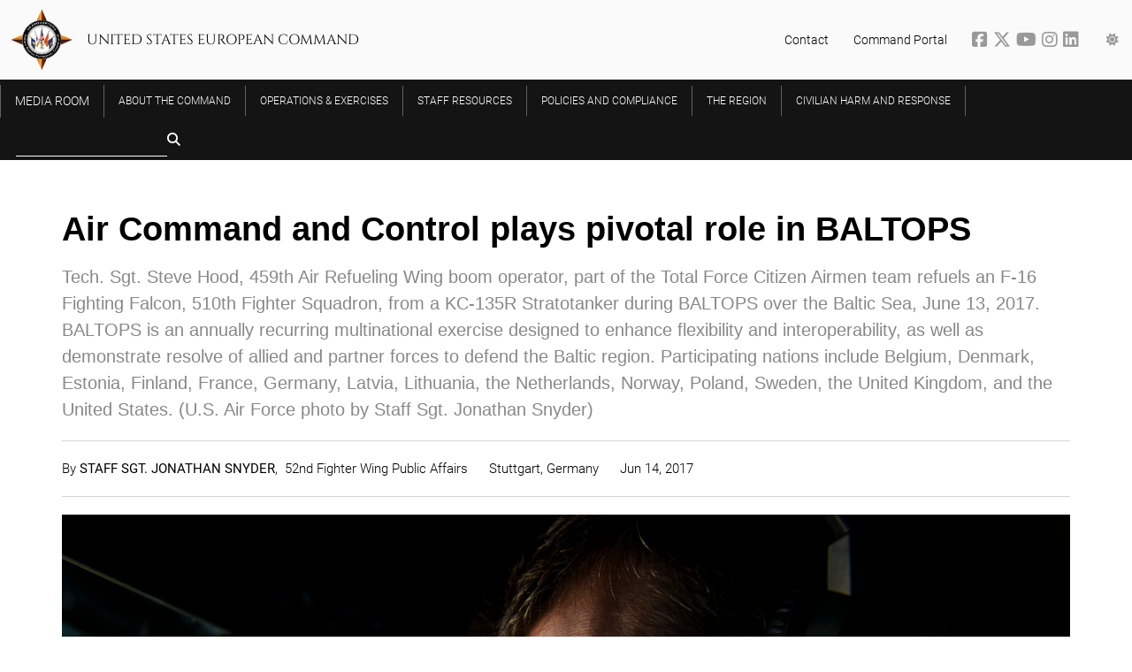

--- FILE ---
content_type: text/html; charset=utf-8
request_url: https://www.eucom.mil/image/35823/united-states-european-command-image
body_size: 9198
content:
<!DOCTYPE html>
<html lang="en">
<head>
    <meta charset="utf-8" />
    <meta name="viewport" content="width=device-width, initial-scale=1">
    <title>United States European Command</title>
    
    
        <link href="/lib/font-awesome/css/all.min.css" rel="stylesheet" />
        <link href="/lib/slick-carousel/slick.css" rel="stylesheet" />
        <link href="/lib/slick-carousel/slick-theme.css" rel="stylesheet" />
        <link href="/lib/swiper/swiper-bundle.css" rel="stylesheet" />
        <link href="/css/w3.min.css" rel="stylesheet" />
        <link href="/css/site.min.css" rel="stylesheet" />
        <link href="/css/responsive.min.css" rel="stylesheet" />
        <link href="/css/froala.min.css" rel="stylesheet" type="text/css" />
    

    <link rel="icon" type="image/png" href="/favicon-96x96.png" sizes="96x96" />
    <link rel="icon" type="image/svg+xml" href="/favicon.svg" />
    <link rel="shortcut icon" href="/favicon.ico" />
    <link rel="apple-touch-icon" sizes="180x180" href="/apple-touch-icon.png" />
    <link rel="manifest" href="/site.webmanifest" />

    <meta property="og:url" content="https://www.eucom.mil/image/35823/united-states-european-command-image" />
    <meta property="og:type" content="article" />
    <meta property="og:title" content="Air Command and Control plays pivotal role in BALTOPS" />
    <meta property="og:description" content="Tech. Sgt. Steve Hood, 459th Air Refueling Wing boom operator, part of the Total Force Citizen Airmen team refuels an F-16 Fighting Falcon, 510th Fighter Squadron, from a KC-135R Stratotanker during BALTOPS over the Baltic Sea, June 13, 2017. BALTOPS is an annually recurring multinational exercise designed to enhance flexibility and interoperability, as well as demonstrate resolve of allied and partner forces to defend the Baltic region. Participating nations include Belgium, Denmark, Estonia, Finland, France, Germany, Latvia, Lithuania, the Netherlands, Norway, Poland, Sweden, the United Kingdom, and the United States. (U.S. Air Force photo by Staff Sgt. Jonathan Snyder)" />
    <meta property="og:image" content="https://www.eucom.mil/Img/35823/Large/united-states-european-command-image" />
    <!-- Google tag (gtag.js) -->
    <script async src="https://www.googletagmanager.com/gtag/js?id=G-YD0ZD94TKP"></script>
    <script>
        window.dataLayer = window.dataLayer || [];
        function gtag() { dataLayer.push(arguments); }
        gtag('js', new Date());

        gtag('config', 'G-YD0ZD94TKP');
    </script>
</head>
<body>
    

<div class="w3-top z-index-2000">
    <div data-app-role="nav-menu" class="nav-menu w3-bar main-nav">
        <div class="nav-bar top-bar w3-bar w3-hide-small w3-hide-medium">
            <div class="page-width-home top-bar-items">
                <div class="command-compass">
                    <a href="/">
                        <img src="/img/compass.svg" />
                    </a>
                </div>
                <h1 class="command-name uppercase w3-hide-small w3-margin-left">United States European Command</h1>
                <div class="right-side-links">
                    <span class="right-side-link w3-hide-medium w3-hide-small"><a href="/contact">Contact</a></span>
                    <span class="right-side-link w3-hide-medium w3-hide-small"><a href="https://portal.eucom.mil/" target="_blank">Command Portal</a></span>
                    <span class="right-side-link social-icons">
                        <a href="http://www.facebook.com/EUCOM" target="_blank" title="EUCOM on Facebook">
                            <i class="fab fa-facebook-square social-icon"></i>
                        </a>
                        <a href="http://www.x.com/us_eucom" target="_blank" title="EUCOM on Twitter">
                            <i class="fa-brands fa-x-twitter social-icon"></i>
                        </a>
                        <a href="https://www.youtube.com/channel/UCJjsCRh3ym2AVZY4_Yqd2PQ" target="_blank" title="EUCOM on YouTube">
                            <i class="fab fa-youtube social-icon"></i>
                        </a>
                        <a href="https://www.instagram.com/eucomofficial" target="_blank" title="EUCOM on Instagram">
                            <i class="fab fa-instagram social-icon"></i>
                        </a>
                        <a href="https://www.linkedin.com/company/useucom/l" target="_blank" title="EUCOM on LinkedIn">
                            <i class="fab fa-linkedin social-icon"></i>
                        </a>
                    </span>
                    <div class="menu-icons">
                        <div class="w3-dropdown-click options-container">
                            <a class="options-button menu-icon right-side-link" data-app-role="show-theme-options" href="#"><i class="fa fa-sun"></i></a>
                            <span data-app-role="theme-options-nav" data-active-theme="dark" class="w3-dropdown-content w3-bar-block theme-options popup">
                                <span class="arrow-up"></span>
                                <a class="w3-bar-item w3-button theme-option" data-app-role="theme-option" data-theme-option="light" href="#"><i class="fa fa-sun"></i>&nbsp;Light</a>
                                <a class="w3-bar-item w3-button theme-option" data-app-role="theme-option" data-theme-option="dark" href="#"><i class="fa fa-moon"></i>&nbsp;Dark</a>
                            </span>
                        </div>
                    </div>
                </div>
            </div>
        </div>
        <div class="nav-bar bottom-bar w3-bar">
            <button data-app-role="toggle-nav" type="button" class="toggle-mobile-nav w3-hide-large w3-button w3-transparent w3-xlarge w3-text-white w3-left">☰</button>
            <a href="/">
                <h1 class="command-name w3-hide-large">United States European Command</h1>
            </a>
            <div class="page-width-home">
                <div class="desktop-menu w3-hide-small w3-hide-medium">
                    
<div class="w3-dropdown-hover parent-items menu-item media-room">
    <a href="/media-room" class="w3-bar-item w3-button w3-hover-white uppercase first-level-item"><div class="separator">Media Room</div></a>
    <div class="w3-dropdown-content dropdown-content w3-padding-16 w3-card-4">
        <div class="menu-container page-width-content">
            <div class="w3-container from-the-media-room special-category">
                <div class="uppercase header">From the <a href="/media-room">Media Room</a></div>
                <div class="w3-container gray-inset">
                    <div class="w3-cell-row media-item-group">
                        <div class="w3-cell media-item">
                            <div class="padding">
                                <a href="/media-gallery/articles">Articles</a>
                                <div class="description">Our latest news all in one place</div>
                                <div class="divider"></div>
                            </div>
                        </div>
                        <div class="w3-cell media-item">
                            <div class="padding">
                                <a href="/media-gallery/press-releases">Press Releases</a>
                                <div class="description">Our official press releases</div>
                                <div class="divider"></div>
                            </div>
                        </div>
                    </div>
                    <div class="w3-cell-row media-item-group">
                        <div class="w3-cell media-item">
                            <div class="padding">
                                <a href="/media-gallery/images">Images</a>
                                <div class="description">Browse the latest images from EUCOM and our partners</div>
                                <div class="divider"></div>
                            </div>
                        </div>
                        <div class="w3-cell media-item">
                            <div class="padding">
                                <a class="media-link" href="/media-gallery/videos">Videos</a>
                                <div class="description w3-border-0">Browse the latest uploaded videos</div>
                                <div class="divider"></div>
                            </div>
                        </div>
                    </div>
                    <div class="w3-cell-row media-item-group">
                        <div class="w3-cell media-item">
                            <div class="padding">
                                <a href="/media-gallery/documents">Documents</a>
                                <div class="description">Factsheets, posture statements, and more</div>
                                <div class="divider"></div>
                            </div>
                        </div>
                        <div class="w3-cell media-item">
                            <div class="padding">
                                <a class="media-link" href="/media-gallery/transcripts">Transcripts</a>
                                <div class="description">Catch up on speeches from our leaders both past and present</div>
                                <div class="divider"></div>
                            </div>
                        </div>
                    </div>
                </div>
            </div>
        </div>
    </div>
</div>
                            <div class="w3-dropdown-hover parent-items menu-item">
                                <a href="/about-the-command" class="w3-bar-item w3-button w3-hover-white uppercase first-level-item"><div class="separator">About the Command</div></a>
                                <div class="w3-dropdown-content dropdown-content w3-padding-16 w3-card-4">
                                    <div class="menu-container page-width-content">
                                                <div class="w3-container second-level-items">
                                                    <a href="/about-the-command/senior-leadership"><div class="second-level-item uppercase">Senior Leadership</div></a>
                                                    <div class="third-level-items">
                                                            <a href="/senior-leadership/commander"><div class="third-level-item">Commander</div></a>
                                                            <a href="/about-the-command/senior-leadership/deputy-commander"><div class="third-level-item">Deputy Commander</div></a>
                                                            <a href="/about-the-command/senior-leadership/chief-of-staff"><div class="third-level-item"> Chief of Staff</div></a>
                                                            <a href="/about-the-command/senior-leadership/senior-enlisted-leader"><div class="third-level-item">Senior Enlisted Leader</div></a>
                                                            <a href="/about-the-command/senior-leadership/civilian-deputy-and-foreign-policy-advisor"><div class="third-level-item">Civilian Deputy and Foreign Policy Advisor </div></a>
                                                    </div>
                                                </div>
                                                <div class="w3-container second-level-items">
                                                    <a href="/about-the-command/our-forces"><div class="second-level-item uppercase">Our Forces</div></a>
                                                    <div class="third-level-items">
                                                            <a href="https://www.europeafrica.army.mil/"><div class="third-level-item">U.S. Army Europe and Africa</div></a>
                                                            <a href="https://www.c6f.navy.mil/"><div class="third-level-item">U.S. Naval Forces Europe and Africa</div></a>
                                                            <a href="https://www.usafe.af.mil/"><div class="third-level-item">U.S. Air Forces Europe and Air Forces Africa</div></a>
                                                            <a href="https://www.marforeur.marines.mil/"><div class="third-level-item">U.S. Marine Corps Forces Europe and Africa</div></a>
                                                            <a href="https://www.socom.mil/soceur/"><div class="third-level-item">U.S. Special Operations Command Europe</div></a>
                                                            <a href="https://www.usafe.af.mil/"><div class="third-level-item">U.S. Space Forces Europe and Africa</div></a>
                                                    </div>
                                                </div>
                                                <div class="w3-container second-level-items">
                                                    <a href="/about-the-command/history-of-useucom"><div class="second-level-item uppercase">History of USEUCOM</div></a>
                                                    <div class="third-level-items">
                                                            <a href="/about-the-command/history-of-useucom/a-job-well-done"><div class="third-level-item">A Job Well Done</div></a>
                                                            <a href="/about-the-command/history-of-useucom/history-of-supreme-allied-commander-europe-saceur"><div class="third-level-item">History of Supreme Allied Commander Europe (SACEUR)</div></a>
                                                    </div>
                                                </div>
                                    </div>
                                </div>
                            </div>
                            <div class="w3-dropdown-hover parent-items menu-item">
                                <a href="/operations-exercises" class="w3-bar-item w3-button w3-hover-white uppercase first-level-item"><div class="separator">Operations &amp; Exercises</div></a>
                                <div class="w3-dropdown-content dropdown-content w3-padding-16 w3-card-4">
                                    <div class="menu-container page-width-content">
                                            <div class="w3-container second-level-items">
                                                    <a href="https://www.defense.gov/Spotlights/Nato/"><div class="second-level-item uppercase">Department of War Spotlight: NATO</div></a>
                                                    <a href="https://www.eucom.mil/spotlight/large-scale-global-exercise-24"><div class="second-level-item uppercase">Spotlight: Large Scale Global Exercise 24</div></a>
                                                    <a href="https://www.defense.gov/Spotlights/Support-for-Ukraine/"><div class="second-level-item uppercase">Spotlight: US support to Ukraine</div></a>
                                            </div>
                                    </div>
                                </div>
                            </div>
                            <div class="w3-dropdown-hover parent-items menu-item">
                                <a href="/staff-resources" class="w3-bar-item w3-button w3-hover-white uppercase first-level-item"><div class="separator">Staff Resources</div></a>
                                <div class="w3-dropdown-content dropdown-content w3-padding-16 w3-card-4">
                                    <div class="menu-container page-width-content">
                                                <div class="w3-container second-level-items">
                                                    <a href="/staff-resources/quarterly-updates-for-personnel-and-dependents"><div class="second-level-item uppercase">Quarterly updates for personnel and dependents</div></a>
                                                    <div class="third-level-items">
                                                            <a href="/staff-resources/quarterly-updates-for-personnel-and-dependents/q1fy26"><div class="third-level-item">Q1FY26</div></a>
                                                            <a href="/staff-resources/quarterly-updates-for-personnel-and-dependents/q1fy25"><div class="third-level-item">Q1FY25</div></a>
                                                            <a href="/staff-resources/quarterly-updates-for-personnel-and-dependents/q1fy24"><div class="third-level-item">Q1FY24</div></a>
                                                            <a href="/staff-resources/quarterly-updates-for-personnel-and-dependents/q2fy24"><div class="third-level-item">Q2FY24</div></a>
                                                            <a href="/staff-resources/quarterly-updates-for-personnel-and-dependents/q3fy24"><div class="third-level-item">Q3FY24</div></a>
                                                            <a href="/staff-resources/quarterly-updates-for-personnel-and-dependents/q4fy24"><div class="third-level-item">Q4FY24</div></a>
                                                    </div>
                                                </div>
                                            <div class="w3-container second-level-items">
                                                    <a href="/staff-resources/eucom-theatre-medical-clearance-information"><div class="second-level-item uppercase">EUCOM Theatre Medical Clearance Information</div></a>
                                                    <a href="/staff-resources/pcs-ing-to-the-us-with-pets"><div class="second-level-item uppercase">PCS-ing to the U.S. with Pets</div></a>
                                                    <a href="/staff-resources/volunteer-internship-program"><div class="second-level-item uppercase">Volunteer Internship Program </div></a>
                                                    <a href="/staff-resources/newcomers"><div class="second-level-item uppercase">Newcomers </div></a>
                                            </div>
                                    </div>
                                </div>
                            </div>
                            <div class="menu-item parent-items">
                                <a href="/policies-and-compliance" class="w3-bar-item w3-button w3-hover-white first-level-item uppercase"><div class="separator">Policies and Compliance</div></a>
                            </div>
                            <div class="menu-item parent-items">
                                <a href="/about/the-region" class="w3-bar-item w3-button w3-hover-white first-level-item uppercase"><div class="separator">The Region</div></a>
                            </div>
                    <div class="w3-dropdown-hover parent-items menu-item">
                        <a href="/civilian-harm-reporting" class="w3-bar-item w3-button w3-hover-white uppercase first-level-item highlight"><div class="separator">Civilian Harm And Response</div></a>
                    </div>
                    <form action="/search">
                        <div class="search w3-left">
                            <input name="query" type="text" class="w3-bar-item w3-input search-input"><span class="fa fa-search fa-lg"></span>
                            <button hidden type="submit"></button>
                        </div>
                    </form>
                </div>
                <div data-app-role="mobile-menu" class="mobile-menu w3-hide-large w3-sidebar w3-bar-block w3-border-right w3-container">
                    <a href="/media-gallery" class="w3-bar-item w3-button first-level-item uppercase">From the Media Room</a>
<div class="w3-container second-level-items">
    <a href="/media-gallery/articles"><div class="second-level-item w3-medium">Articles</div></a>
    <a href="/media-gallery/press-releases"><div class="second-level-item w3-medium">Press Releases</div></a>
    <a href="/media-gallery/images"><div class="second-level-item w3-medium">Images</div></a>
    <a href="/media-gallery/documents"><div class="second-level-item w3-medium">Documents</div></a>
    <a href="/media-gallery/transcripts"><div class="second-level-item w3-medium">Transcripts</div></a>
    <a href="/media-gallery/audio"><div class="second-level-item w3-medium">Audio</div></a>
</div>

                        <a href="/about-the-command" class="w3-bar-item w3-button first-level-item uppercase">About the Command</a>
                            <div class="w3-container second-level-items">
                                <a href="/about-the-command/senior-leadership"><div class="second-level-item w3-medium">Senior Leadership</div></a>
                            </div>
                            <div class="w3-container second-level-items">
                                <a href="/about-the-command/our-forces"><div class="second-level-item w3-medium">Our Forces</div></a>
                            </div>
                            <div class="w3-container second-level-items">
                                <a href="/about-the-command/history-of-useucom"><div class="second-level-item w3-medium">History of USEUCOM</div></a>
                            </div>
                        <a href="/operations-exercises" class="w3-bar-item w3-button first-level-item uppercase">Operations &amp; Exercises</a>
                            <div class="w3-container second-level-items">
                                <a href="https://www.defense.gov/Spotlights/Nato/"><div class="second-level-item w3-medium">Department of War Spotlight: NATO</div></a>
                            </div>
                            <div class="w3-container second-level-items">
                                <a href="https://www.eucom.mil/spotlight/large-scale-global-exercise-24"><div class="second-level-item w3-medium">Spotlight: Large Scale Global Exercise 24</div></a>
                            </div>
                            <div class="w3-container second-level-items">
                                <a href="https://www.defense.gov/Spotlights/Support-for-Ukraine/"><div class="second-level-item w3-medium">Spotlight: US support to Ukraine</div></a>
                            </div>
                        <a href="/staff-resources" class="w3-bar-item w3-button first-level-item uppercase">Staff Resources</a>
                            <div class="w3-container second-level-items">
                                <a href="/staff-resources/eucom-theatre-medical-clearance-information"><div class="second-level-item w3-medium">EUCOM Theatre Medical Clearance Information</div></a>
                            </div>
                            <div class="w3-container second-level-items">
                                <a href="/staff-resources/pcs-ing-to-the-us-with-pets"><div class="second-level-item w3-medium">PCS-ing to the U.S. with Pets</div></a>
                            </div>
                            <div class="w3-container second-level-items">
                                <a href="/staff-resources/quarterly-updates-for-personnel-and-dependents"><div class="second-level-item w3-medium">Quarterly updates for personnel and dependents</div></a>
                            </div>
                            <div class="w3-container second-level-items">
                                <a href="/staff-resources/volunteer-internship-program"><div class="second-level-item w3-medium">Volunteer Internship Program </div></a>
                            </div>
                            <div class="w3-container second-level-items">
                                <a href="/staff-resources/newcomers"><div class="second-level-item w3-medium">Newcomers </div></a>
                            </div>
                        <a href="/policies-and-compliance" class="w3-bar-item w3-button first-level-item uppercase">Policies and Compliance</a>
                        <a href="/about/the-region" class="w3-bar-item w3-button first-level-item uppercase">The Region</a>
                </div>
            </div>
        </div>
    </div>
</div>
    <div data-app-role="rendered-body" class="rendered-body">
        

<div class="page-width-content media-release-content" data-app-role="content-container">
    <section class="title-desc">
        <h1 class="title">
            Air Command and Control plays pivotal role in BALTOPS
        </h1>
        <h4 class="description">
            Tech. Sgt. Steve Hood, 459th Air Refueling Wing boom operator, part of the Total Force Citizen Airmen team refuels an F-16 Fighting Falcon, 510th Fighter Squadron, from a KC-135R Stratotanker during BALTOPS over the Baltic Sea, June 13, 2017. BALTOPS is an annually recurring multinational exercise designed to enhance flexibility and interoperability, as well as demonstrate resolve of allied and partner forces to defend the Baltic region. Participating nations include Belgium, Denmark, Estonia, Finland, France, Germany, Latvia, Lithuania, the Netherlands, Norway, Poland, Sweden, the United Kingdom, and the United States. (U.S. Air Force photo by Staff Sgt. Jonathan Snyder)
        </h4>
    </section>
    <section data-app-role="quote-box" class="quote-box">
        <div data-app-role="quote" class="quote">
            <hr />
            
            <hr />
        </div>
    </section>
    
<section class="attribution">
    <span>By <strong>Staff Sgt. Jonathan Snyder</strong></span>
    <span class='comma'>,&nbsp;</span>
    <span class='affiliation'>52nd Fighter Wing Public Affairs</span>
    <span class='indent location'>Stuttgart, Germany</span>
    <span class="created-on indent">Jun 14, 2017</span>
</section>
    <div class="w3-row display-flex">
            <div class="w3-col s12 m12 l12">
                <div class="image w3-margin-bottom">
                    <div class="background">
                        <div class="photo landscape" style="max-height: unset;">
                            <img class="w3-hide-small" src="/Img/35823/Original/united-states-european-command-image" />
                            <img class="w3-hide-large w3-hide-medium" src="/Img/35823/Large/united-states-european-command-image" />
                        </div>
                    </div>
                </div>
                <a href="/Img/35823/File/united-states-european-command-image" class="download-image gradient-button w3-small w3-button-small w3-border w3-padding-small"><i class="fa fa-download"></i>&nbsp;Download full-resolution image</a>
            </div>
    </div>
        <div class="w3-row">
            <div class="w3-col l12">
                
<section class="tags">
    <a href="/topic/germany">
        <div class="tag w3-tag w3-medium w3-padding-small w3-round-small uppercase">
            Germany
        </div>
    </a>
    <a href="/topic/poland">
        <div class="tag w3-tag w3-medium w3-padding-small w3-round-small uppercase">
            Poland
        </div>
    </a>
    <a href="/topic/air-force">
        <div class="tag w3-tag w3-medium w3-padding-small w3-round-small uppercase">
            Air Force
        </div>
    </a>
    <a href="/topic/nato">
        <div class="tag w3-tag w3-medium w3-padding-small w3-round-small uppercase">
            NATO
        </div>
    </a>
    <a href="/topic/baltic-operations">
        <div class="tag w3-tag w3-medium w3-padding-small w3-round-small uppercase">
            Baltic Operations
        </div>
    </a>
    <a href="/topic/baltops">
        <div class="tag w3-tag w3-medium w3-padding-small w3-round-small uppercase">
            BALTOPS
        </div>
    </a>
    <a href="/topic/nato">
        <div class="tag w3-tag w3-medium w3-padding-small w3-round-small uppercase">
            #NATO
        </div>
    </a>
    <a href="/topic/polish-air-force">
        <div class="tag w3-tag w3-medium w3-padding-small w3-round-small uppercase">
            Polish Air Force
        </div>
    </a>
    <a href="/topic/kc-135">
        <div class="tag w3-tag w3-medium w3-padding-small w3-round-small uppercase">
            KC-135
        </div>
    </a>
    <a href="/topic/baltops17">
        <div class="tag w3-tag w3-medium w3-padding-small w3-round-small uppercase">
            BALTOPS17
        </div>
    </a>
</section>

            </div>
        </div>
</div>
    <div class="page-width-full siblings">
        

<div class="w3-hide-medium w3-hide-small">
    <div class="w3-row siblings page-width-content">
        <div class="header">
            More in <a href="/media-room">Media Room</a>
        </div>
            <div class="w3-col l4">
                <div class="sibling">
                    <div class="photo">
                        <img loading="lazy" src="/Img/44248/Medium/securing-the-digital-battlefield-eucom-polish-cyber-command-strengthen-cyberspace-operatio" />
                    </div>
                    <div class="title">Securing the Digital Battlefield: EUCOM &amp; Polish Cyber Command Strengthen Cyberspace Operations Partnership</div>
                    <div class="description"></div>
                    <a href="/article/44249/securing-the-digital-battlefield-eucom-polish-cyber-command-strengthen-cyberspace-operatio" class="gradient-button w3-border w3-medium w3-button w3-padding">Read more</a>
                </div>
            </div>
            <div class="w3-col l4">
                <div class="sibling">
                    <div class="photo">
                        <img loading="lazy" src="/Img/43238/Medium/useucom-bolsters-cyber-defense-by-forging-partnerships-at-nato-cyber-coalition-exercise" />
                    </div>
                    <div class="title">USEUCOM bolsters cyber defense by forging partnerships at NATO Cyber Coalition Exercise</div>
                    <div class="description"></div>
                    <a href="/article/43239/useucom-bolsters-cyber-defense-by-forging-partnerships-at-nato-cyber-coalition-exercise" class="gradient-button w3-border w3-medium w3-button w3-padding">Read more</a>
                </div>
            </div>
            <div class="w3-col l4">
                <div class="sibling">
                    <div class="photo">
                        <img loading="lazy" src="/Img/43229/Medium/us-adriatic-charter-military-leaders-discuss-regional-security" />
                    </div>
                    <div class="title">U.S., Adriatic Charter military leaders discuss regional security</div>
                    <div class="description"></div>
                    <a href="/pressrelease/43230/us-adriatic-charter-military-leaders-discuss-regional-security" class="gradient-button w3-border w3-medium w3-button w3-padding">Read more</a>
                </div>
            </div>
    </div>
</div>

<div class="w3-hide-large w3-hide-small">
    <div class="w3-row siblings page-width-content">
        <div class="header">
            More in <a href="/media-room">Media Room</a>
        </div>
            <div class="w3-col m12">
                <div class="sibling w3-row-padding">
                    <div class="w3-col m5">
                        <div class="photo">
                            <img loading="lazy" src="/Img/44248/Medium/securing-the-digital-battlefield-eucom-polish-cyber-command-strengthen-cyberspace-operatio" />
                        </div>
                    </div>
                    <div class="w3-col m7">
                        <div class="title">Securing the Digital Battlefield: EUCOM &amp; Polish Cyber Command Strengthen Cyberspace Operations Partnership</div>
                        <div class="description"></div>
                        <a href="/article/44249/securing-the-digital-battlefield-eucom-polish-cyber-command-strengthen-cyberspace-operatio" class="gradient-button w3-border w3-medium w3-button w3-padding">Read more</a>
                    </div>
                </div>
            </div>
            <div class="w3-col m12">
                <div class="sibling w3-row-padding">
                    <div class="w3-col m5">
                        <div class="photo">
                            <img loading="lazy" src="/Img/43238/Medium/useucom-bolsters-cyber-defense-by-forging-partnerships-at-nato-cyber-coalition-exercise" />
                        </div>
                    </div>
                    <div class="w3-col m7">
                        <div class="title">USEUCOM bolsters cyber defense by forging partnerships at NATO Cyber Coalition Exercise</div>
                        <div class="description"></div>
                        <a href="/article/43239/useucom-bolsters-cyber-defense-by-forging-partnerships-at-nato-cyber-coalition-exercise" class="gradient-button w3-border w3-medium w3-button w3-padding">Read more</a>
                    </div>
                </div>
            </div>
            <div class="w3-col m12">
                <div class="sibling w3-row-padding">
                    <div class="w3-col m5">
                        <div class="photo">
                            <img loading="lazy" src="/Img/43229/Medium/us-adriatic-charter-military-leaders-discuss-regional-security" />
                        </div>
                    </div>
                    <div class="w3-col m7">
                        <div class="title">U.S., Adriatic Charter military leaders discuss regional security</div>
                        <div class="description"></div>
                        <a href="/pressrelease/43230/us-adriatic-charter-military-leaders-discuss-regional-security" class="gradient-button w3-border w3-medium w3-button w3-padding">Read more</a>
                    </div>
                </div>
            </div>
    </div>
</div>

<div class="w3-hide-large w3-hide-medium">
    <div class="w3-row siblings page-width-content">
        <div class="header">
            More in <a href="/media-room">Media Room</a>
        </div>
        <div class="w3-col s12">
            <div class="sibling">
                <div class="photo">
                    <img loading="lazy" src="/Img/44248/Small/securing-the-digital-battlefield-eucom-polish-cyber-command-strengthen-cyberspace-operatio" />
                </div>
                <div class="title">Securing the Digital Battlefield: EUCOM &amp; Polish Cyber Command Strengthen Cyberspace Operations Partnership</div>
                <div class="description"></div>
                <a href="/article/44249/securing-the-digital-battlefield-eucom-polish-cyber-command-strengthen-cyberspace-operatio" class="gradient-button w3-border w3-medium w3-button w3-padding">Read more</a>
            </div>
                <div class="sibling">
                    <div class="title">USEUCOM bolsters cyber defense by forging partnerships at NATO Cyber Coalition Exercise</div>
                    <div class="description"></div>
                    <a href="/article/43239/useucom-bolsters-cyber-defense-by-forging-partnerships-at-nato-cyber-coalition-exercise" class="gradient-button w3-border w3-medium w3-button w3-padding">Read more</a>
                </div>
                <div class="sibling">
                    <div class="title">U.S., Adriatic Charter military leaders discuss regional security</div>
                    <div class="description"></div>
                    <a href="/pressrelease/43230/us-adriatic-charter-military-leaders-discuss-regional-security" class="gradient-button w3-border w3-medium w3-button w3-padding">Read more</a>
                </div>
        </div>
    </div>
</div>
    </div>
<div class="modal video-modal" data-app-role="video-modal">
    <span class="close" data-app-role="close-modal">&times;</span>
    <div class="modal-content">
        <div class="video-wrapper"></div>
    </div>
    <div class="title"></div>
</div>
        
    </div>
    
<footer>
    <div class="w3-row page-width-home footer-content">
        <img class="compass-tilt w3-hide-small w3-hide-medium" src="/img/compass-tilt.png" />
        <div class="contact-us w3-col l3 s12 m3 footer-col">
            <div class="header">Let us know what you think</div>
            <div class="message">We want to hear from you! The commander welcomes your comments and feedback.</div>
            <a href="/contact" class="w3-button"><i class="fas fa-pencil-alt"></i>&nbsp;Contact</a>
        </div>
        <div class="links useful-links w3-col l3 s12 m3 footer-col">
            <div class="header">Useful Links</div>
            <ul>
                    <li><a href="/staff-resources/quarterly-updates-for-personnel-and-dependents/q1fy26">Q1FY26</a></li>
                    <li><a href="https://prhome.defense.gov/NoFear/ ">No FEAR Act Data</a></li>
                    <li><a href="https://open.defense.gov">Open GOV</a></li>
                    <li><a href="https://dodcio.defense.gov/DoDSection508/Std_Stmt.aspx ">Section 508</a></li>
                    <li><a href="https://www.defense.gov/Legal-Administrative/Privacy-Security/ ">Privacy Policy </a></li>
                    <li><a href="https://media.defense.gov/2023/Mar/13/2003178168/-1/-1/1/DOD-STRATEGIC-MGMT-PLAN-2023.PDF">Strategic and Annual Performance Plans</a></li>
                    <li><a href="https://www.usa.gov/ ">USA.gov</a></li>
                    <li><a href="/about-the-command">About the Command</a></li>
                    <li><a href="/policies-and-compliance">Policies and Compliance</a></li>
                    <li><a href="/external-pages">External Pages</a></li>
            </ul>
            <a href="https://www.veteranscrisisline.net/get-help-now/military-crisis-line/"><img style="width: 100%;" src="/img/crisis-line.png" /></a>
        </div>
        <div class="follow-us w3-col l3 s12 m3 footer-col">
            <div class="header">Follow us!</div>
            <div class="block">
                <a target="_blank" href="http://www.twitter.com/us_eucom"><span class="fa-brands fa-x-twitter"></span></a>
                <a target="_blank" href="http://www.facebook.com/EUCOM"><span class="fab fa-facebook-f"></span></a>
                <a target="_blank" href="https://www.instagram.com/eucomofficial/"><span class="fab fa-instagram"></span></a>
                <a target="_blank" href="https://www.youtube.com/channel/UCJjsCRh3ym2AVZY4_Yqd2PQ"><span class="fab fa-youtube"></span></a>
                <a target="_blank" href="https://www.linkedin.com/company/useucom/l"><span class="fab fa-linkedin"></span></a>
            </div>
        </div>
        <div class="links requests w3-col l3 s12 m3 footer-col">
            <div class="header">Have a specific request?</div>
            <ul>
                <li><a href="/command-feedback">Command feedback</a></li>
                <li><a href="/ig-assistance-request">Contact the Inspector General</a></li>
                <li><a href="/useucom-freedom-of-information-act-foia-requester-service-center">FOIA</a></li>
                <li><a href="/industry-engagements">Industry Engagements</a></li></>
            </ul>
        </div>
    </div>
</footer>
    
    
        <script src="/lib/jquery/jquery.min.js"></script>
        <script src="/lib/jqueryui/jquery-ui.min.js"></script>
        <script src="/lib/slick-carousel/slick.min.js"></script>
        <script src="/lib/swiper/swiper-bundle.min.js"></script>
        <script src="/lib/clipboard/clipboard.min.js"></script>
        <script src="/lib//masonry//masonry.pkgd.min.js"></script>
        <script src="/js/site.min.js?v=mK7KnZvOIJLblRulmJ8-yU0kokSzB5sQkNoOfGG28I8"></script>
        <script src="/js/home.min.js"></script>
        <script src="/js/content.min.js"></script>
        <script src="/js/static.min.js"></script>
        <script src="/js/region-map.min.js"></script>
        <script src="/js/news.min.js"></script>
        <script src="/js/search.min.js"></script>
        <script src="/js/image-feature.min.js"></script>
        <script src="/js/spotlight.min.js"></script>
        <script src="/js/recaptcha.min.js"></script>
    
    <!-- Set theme -->
    <script>
        const themeOptionsNavbar = document.querySelectorAll(".main-nav [data-app-role='theme-option']");

        const currentTheme = localStorage.getItem('theme');

        if (currentTheme) {
            document.documentElement.setAttribute('data-theme', currentTheme);
            var activeOptionNavbarTop = document.querySelector(".top-bar [data-theme-option='" + currentTheme + "']");
            activeOptionNavbarTop.classList.add("active");
        } else {
            // Default to light theme
            document.documentElement.setAttribute('data-theme', 'light');
            var activeOptionNavbarTop = document.querySelector(".top-bar [data-theme-option='light']");
            activeOptionNavbarTop.classList.add("active");
        }

        function switchTheme(e) {
            e.preventDefault();

            e.target.parentElement.classList.remove("w3-show");

            themeOptionsNavbar.forEach(e => e.classList.remove("active"));

            if (e.target.dataset.themeOption === "dark") {
                document.documentElement.setAttribute('data-theme', 'dark');

                var activeOptionNavbar = document.querySelector(".main-nav [data-theme-option='dark']");

                activeOptionNavbar.classList.add("active");

                localStorage.setItem('theme', 'dark');
            }
            else {
                document.documentElement.setAttribute('data-theme', 'light');

                var activeOptionNavbar = document.querySelector(".main-nav [data-theme-option='light']");

                activeOptionNavbar.classList.add("active");

                localStorage.setItem('theme', 'light');
            }
        }

        for (var i = 0; i < themeOptionsNavbar.length; i++) {
            themeOptionsNavbar[i].addEventListener('click', switchTheme, false);
        }
    </script>

    <!-- Google Translate -->


    
</body>
</html>
<!-- GeneratedUTC: 2026-01-19T18:54:20.4504187Z -->

--- FILE ---
content_type: text/javascript
request_url: https://www.eucom.mil/js/recaptcha.min.js
body_size: 507
content:
$(function(){$("[data-app-role='form-container']").length!==0&&grecaptcha.ready(function(){grecaptcha.execute("6LcHd7oUAAAAAOKmrWxzNE6cV-M5VnaAaTNF8ixl",{action:"homepage"}).then(function(n){document.getElementById("recaptcha-token").value=n})})});

--- FILE ---
content_type: image/svg+xml
request_url: https://www.eucom.mil/img/compass.svg
body_size: 159877
content:
<?xml version="1.0" encoding="UTF-8" standalone="no"?>
<!-- Created with Inkscape (http://www.inkscape.org/) -->

<svg
   version="1.1"
   id="svg126"
   width="480"
   height="480"
   viewBox="0 0 480 480"
   sodipodi:docname="compass_small2.svg"
   inkscape:version="1.1.1 (3bf5ae0d25, 2021-09-20)"
   xmlns:inkscape="http://www.inkscape.org/namespaces/inkscape"
   xmlns:sodipodi="http://sodipodi.sourceforge.net/DTD/sodipodi-0.dtd"
   xmlns:xlink="http://www.w3.org/1999/xlink"
   xmlns="http://www.w3.org/2000/svg"
   xmlns:svg="http://www.w3.org/2000/svg">
  <defs
     id="defs130" />
  <sodipodi:namedview
     id="namedview128"
     pagecolor="#ffffff"
     bordercolor="#666666"
     borderopacity="1.0"
     inkscape:pageshadow="2"
     inkscape:pageopacity="0.0"
     inkscape:pagecheckerboard="0"
     showgrid="false"
     inkscape:zoom="1.66875"
     inkscape:cx="240"
     inkscape:cy="240"
     inkscape:window-width="1920"
     inkscape:window-height="1009"
     inkscape:window-x="-8"
     inkscape:window-y="-8"
     inkscape:window-maximized="1"
     inkscape:current-layer="g132" />
  <g
     inkscape:groupmode="layer"
     inkscape:label="Image"
     id="g132">
    <image
       width="480"
       height="480"
       preserveAspectRatio="none"
       style="image-rendering:optimizeQuality"
       xlink:href="[data-uri]
GXRFWHRTb2Z0d2FyZQB3d3cuaW5rc2NhcGUub3Jnm+48GgAAIABJREFUeJzsnXd8FNXax39nZjeV
FEghCcnuZhMIEHpCQHonqFwRCCgI6lWwXgu213LtoKBeFBEsXBAslIsgCKIU6UjvoZcAAUIKIT3Z
7M7z/rG7szO7m5AGAT3fz2fYKeecObNZ9rfPc57nHIDD4XA4HA6Hw+FwOBwOh8PhcDicG4JY3x3g
cDg159rMDiMaFCDoj3OF5+q7LxwOp3po6rsDHA6n5oiMvXslpywLQPf67guHw6keQn13gMPh1IzS
/yYOAkOcROgyrpl/x/ruD4fDqR5cgDmc2xXC07Y9QYDwZL32hcPhVBsuwBzObUjZ3E5twNhAACAA
xJDyaFxAdD13i8PhVAMuwBzO7YhFSmEgEQAYAIB8BYbx9donDodTLbgAczi3GUVfJYSD6Dn1WQYQ
e/AhQ2Bg/fSKw+FUFy7AHM5thkYrPAKggd32tUIAEO7hiYfqpVMcDqfacAHmcG4jaE4vLxCNAmOw
ia4ahkfHJ0B70zvG4XCqDRdgDuc2olwqHAGwFiA34gsCCPFU4N/vpneMw+FUGy7AHM5tBDGW4vA8
28Kv5H3rsQD2JreCOZxbHy7AHM5tQvmcpO4ABjnOOKRXeY4Y60wljZrdxK5xOJwawAWYw7lNIInu
g33+dsYqLStI9OxN6BKHw6kFXIA5nNuAoq8SwolhFADbzBvkRoRJfiWSxj0R5xd3M/vI4XCqBxdg
Duc2QNSwV0Gw5fjaxNclEItBORYsQUy5mX3kcDjVgwswh3OLQ4vu8GaM3aVKOyKCmzxgBQwEenZ8
QoTPTegih8OpAVyAOZxbnNJCy2gQjK5XlKLrdkw4mBUUD79B3eJwOLWECzCHcwtDb0MQQI9Y9VUp
sgyuFrBrbjAJ4MFYHM4tChdgDucWpiQqqRMInWH3OMvBV7YUJMbgoRWgFmSlqxrtH2seOPSmdprD
4VQJLsAczi2MwKRJ1j1SBjkrIqDJ6RVwCDEDQIwIY25wNzkcTg3gAszh3KIUz23bhIH1sh4xqN3Q
ZNPXimrbXdIMACXzlCQO59aDCzCHc4uiMWsnyKlGDHCIKgFkE2KmsnahFl4ZLwuEiTehyxwOpxpw
AeZwbkFoUbwHMfaESkjJKeiKlIFXdtF1DtSyvjKwXuOb+QXfwC5zOJxqwgWYw7kFKcv3Hg8ib6ur
WSGyjDmsXsYqcUGrISAITHjshnSWw+HUCC7AHM4tiWIuZ6XlS3bLF07TUTpbvm5SkoBnn2ruF1Tn
XeVwODWCCzCHc4tR+E1ifwDRABwpR+6mnWTuhJbc7Ftd1QwIMUHoVdf95XA4NYMLMIdziyGC/g/2
VY9UKUfM4YK25wS7zIDlbBGryzAJr/8rFp43qOscDqcacAHmcG4hCr9u146IejnOKPJ/7Zawsxta
WVa17zoxBzG0LxH9kuu63xwOp/pwAeZwbiEYxKch/790cjMz5WpHzmlI7qxhqMvakRhfJYnDuQXg
Aszh3CIUf9MmkohGqE4qLVxl2hGDLL5ul2GwVoDK+rXvMIx+JDawfa07zOFwagUXYA7nFsEiCfcA
5Od2TmcAqvOq6Z6V1+wlnRdqYI5hYwAQJL5IA4dTz3AB5nBuAXKmdfInov+zHinUVc77dQrEcomM
Vs8J7biiFnPm0OV/PKELaFhX/edwONWHCzCHcwsgaEqHgVgkAJVKWgOu5AOAASRHP7vL/XWXmqRs
T95rWOpJE+qo+xwOpwZwAeZw6hla30sjMHrYobtOAsqqeM4lBclexk2AFgEADa9RhzkcTp3ABZjD
qWfyUq/2BFh3h6FbkWV7vaArQB145SYC2naeADBC8wdj/UfXuOMcDqdWcAHmcOobRikgckili2Yy
p/PqFCRBZTnbRdd5fWDl2DDJ00gzSK/WwRNwOJwawAWYw6lHMj9r0ZTAHgVTOIqdg6vIvvavU0oS
WYVUoxHgOvGGcnlCwJ31zAAQQ9zYON82df5gHA7nunAB5nDqEQ0TUwASVYlDzFkmFeeVOmvPA2ZO
5VSohdhlrixiGmbBh7V5Bg6HUzO4AHM49QRNi/WUGJ4FrJHNbmVSMeGGPBGHcg5ol3UayE0OMODO
ArZfJ7C+Y2IatKrl43A4nGrCBZjDqSdymOezDAgFnIRRZaba5362HSunniTnKTiswuy6EKG6hJur
HgTcX+0H4HA4tYILMIdTXxAcczKrvM5ObmebG9maOWSzfhWrIrk6l5XHThNxOF1V3P7Jhwy+YTV7
EA6HUxO4AHM49UDWf+IHE5DArpdeRPZ/mKIUOYZ1VUrqPHasHP91nqrSZag50KwRHqzh43A4nBrA
BZjDqQdIwEMgMFIIpCMP2M0Uk86BVopFkVTCrL6LojCUha13JXUpED04OAI+NXwkDodTTbgAczg3
GWvqEd1pPVIGWLnB5mq2BmkpBFUxNux+3md3YkxqPXe6TECLAC//e2ryTBwOp/pwAeZwbjIWi/Au
iHlZj5ytVCdsIutwVLtOSclcBNdpzeAKp6JU3Nl22SIQXyWJw7lJcAHmcG4i6ZOaBxGov/osc+9B
llGINFMUtOUFU0XirWxf9ao+koeZra+d7jf6dbtOgxwOpw7gAszh3ESYF/sngCD1WZelAt1UdI6M
Vhwq/nVu052yk6q4zZ3NHGWI4cW3+XcDh3PD4f/JOJybxO6vErRkYY+px23tkJuxXPs+c5ipsrdZ
zj9S1bSfUVNZKhIpUp2YfZGle1KNDSOr8WgcDqcGcAHmcG4SjfOL7yYgpqI1iiCfdxMFrTpWbMxd
HefxX9cWXM7YZtmyXxNg4WPBHM4Nhgswh3OTIMKzzCUBF3BZNtCtL9pNIBVTSm8lU2xUdMa+qJIi
PUnR18ceMsDLTUc4HE4dwQWYw7kJpH8Y35YIdwDWeZ/VuEspcoeTCMtGsMsaRxXUdbqizANWrkHM
ADDyLWZ+YyrtDofDqRVcgDmcm4CZpBcAeACKIVcZ5uQ1VuYIuQmusk9D6TgDh7RW5r52B4OLHU3W
zhDA1wrmcG4gXIA5nBvMpY+bBRNoNACb1coU2ugmRUi1mJE9Cdg+7RVTTGOljJ52l2rkGsxlj5hW
LS3saEQh5gQCoodG+/2jWg/L4XCqDBdgDucGU1omPgcwQTZymbOVep1xW6XgOg8FM2cj+XptW88z
l32FBawUdKIJ7p+Kw+HUFi7AHM4N5OzbBi8CPSafcBv+7MjkZfa83Aor2MaLmaOOKNjOu5R39nWT
yvB2p9vkfALodo/er4u7XnM4nNrBBZjDuYGUa7zuAliw3c1b2aise3u1IisWqGBySqgDsSq+o1xC
MTMHU1ywCbTIID1eYSMcDqfGcAHmcG4o7F3AJolkD3N2YwbT9QVT9jcztZXsOhNWxQFZKvuYKV5d
uqQ6MfSeCO+oSjrG4XBqABdgDucGceKdFv1B1FJeNpAxtYmJim1YRwHXBN2KxbqyhR2uN1+0K/bh
ZgbmCw17qdoNcDicSuECzOHcIAh4Qp4yktxNGamwS13nwrAVsMmgchEG18gruI3OchkDVpeW1wN2
uxSiUzw0YykpISEN3DbG4XBqBBdgDucGcPLdlvESMNg+XSTgkEOyz+ssc71JOAjqwCz1MTmXlV+d
99WTeMiJS5WuAiGXCyv1Kb2v0oIcDqdacAHmcG4AZWbLUMaggbzaEBxZRKq8Xdt+RRNYKcu4TFep
HP21N8CcyjusZtVyD0wtz3Czb63F5AtE0hv/iAv2q6yXHA6n6nAB5nDqmFNvtwllYC9BtnSZWhtd
hFY5oYYb7zKg0F/VlFlOzVVaseJRYLdpyIp7yB1ieiouuaOiZjgcTvXgAszh1DFFkmkQGGyWosL/
LAuxIh1JERXtPrRKMd5rt6SdXNBqYXVu5frR1Q7Bd5Vost/XhoWxF97m3xscTp3A/yNxOHVI6tvx
HoIE2+xRjnFYcniCoZqJSo6KrsAnbPci24Ox7A05zQftWsHZp12R/esmfYkcfWT2eznKD9ihb9Cr
gsY4HE414ALM4dQhpnJzCgFtrEdO7l9yCJyLlVuRgaoK2FIUchu5bC/jPA7sVFdVnRS3UK6rpLTS
nXKIJSGlgptzOJxqwAWYw6lTHOIkBz05wo3lUq5LAivCkl2s0gqsXbciXHE0l8oedkl7khOO5GOl
GCvrEzB2gD4g2u1NOBxOleECzOHUEXteb9EZwJ2qYV9A4RFWWrDKmtYCFQZJMduYr9Lt7H76KnsF
ONzfDt+3+8muKm5PWVt5lkA+IImnJHE4tYQLMIdTR5BEowBonc46XlyW/KuwJdurTRRV6bzuk4aY
yzln97PT/eQ4LlK5x10Mc5dfE8yaNyyxJ1LiresbczicmsEFmMOpA3a/0CwYYKNdh2udBIzc2a1q
F68Dm3AypZDad5Xnlc5jq/XraNFpRqwKjWamasWlD8qxaAIIFHU13+/pClrjcDhVgAswh1MXaDQP
gdBIFf9km/yClFFXslHrrIQK6VOO9zotvCCfU513tnbtk264E25FV1wmBHHFnZ1O9h8FxLgbmsOp
BVyAOZxacvZtg5eF6DE5o8glfMkKKaKgXUdbFWO0LsFVTkFYLtfVY73u05AUNjIBJOu3G6u3QmNZ
2QeAQB37NmnQ26UYh8OpElyAOZxacqXAO4UBsfZjRwKPwwVsHQKuxA1MygQiZ7G1X3SalMN2qoGP
Bs4WsOuNmGMuEGYLulZawMoxYGU6cIVYr1rAJlVajMPhVAgXYA6nFrz9NgRi9Jh8wmU+DYewOdYD
dsXupnYboGXPGbIvRWgXTsYgMKCBj/K/sbsIaKfm7P1UBmFVsCBDRVN92F8Zow7dGgcY3T8Vh8Op
DC7AHE4t6F8Qn0DEusonFOrrnP5rXw/YZRIOhXXqitqKdayiUJl96hR4VUlusDPu4qqt93UqI1vi
zEMQza9VqXEOh6OCCzCHUwuILM9aX+GiWfYd5TUGq/tX0ULlN5ANWrsr2ikS2t1UkuoeVnpYMcop
OdxY7urjUd0ae3ErmMOpJlyAOZwasv7J+DAQSwHkLB43kDp+qqLGlPVd3MEE9QQcTtfkV0cj7sPA
FLUq6IhzPXJ7Dc6/Irwhsrvdt8jhcCqCCzCHU0MELT0LOE1GwZwPlD5n2wivSxlbFLQcR+Vs5UIu
4zBG3QVaKarJ/zpHSNv2FBa6az01jLmKsSprCgyMhFd7GQID3XaGw+G4hQswh1MDFqVAJEjPuku1
hXyK5H/t1xUjvk4V1Zm7KphaxJk9VFkOzrK3rLSClZNwON/LtZcVwdzY0u6CtggIM5WaR1XSFIfD
cYILMIdTA4LCWowHmLeLj9bJMlQFWJF9ONclEVjGvRdbHVftFGatOFDFJ1ftQVTtqMVafhxSxmaT
6pwSxnBfCiBW/cYczt8bLsAcTo2gZ2Wr1q53LiaszRJ1Doe2X5Jhsl/aJQ9YVcx2I+d8YKXCu72B
WpDJ+d7yJXI05b6jTm2qIaB7emO/QRVU4HA4TnAB5nCqyeonmvdkYDFuhnfdYg9gVp1zOiKmzAN2
QjX1JDnyge3XVBas0v3s7k5OVZwjqx03reBMJT53ABDA1wrmcKoIF2AOp5oIAnsdBA1Q+cxR9mAp
h4VMtskrnMXNealAct2Tx3kddWTxlDvhzgJWW8a2bqiDmJ37Yxu0dp8TrK7jHN5FRCM6hTVo6VqB
w+E4wwWYw6kGvz/ZKgpEnVXDsBUMucoSZTdaoRQsNxYkc1iZsngDzirsCL5yK+QVpSkpSqn6a7+H
czllW8oxYDj1yeXAC2AvuNyUw+G4wAWYw6kOkuVVAvzcrY3gECa1pSrHI6vmcVYGTDmO7dVdE3/I
dddlIg5lipJzmlKFGb22U+5+RZDTkyhaYspkKObc00HxISENXG/C4XCUaOq7AxzO7cIvjzdrQqDR
8gk3Aqg2D5k6xsm1NIpNhJxiQk6RhJwiQm4JIa+EkF8K5JdKuFYsodRMKDYBJSZCqZnkemVmaxtm
iwhJCoAAQAOL9T4M0IAg2F41tlctk6CBBC0jaCFBCwu0AERmT5lyyKxzsLX8VJVOh8kAINyHlTwP
4L2K300Oh8MFmMOpIqJFuJOJ8JdPsEpjliERwWwG8kqBi/kSLuUTLucTLudLyCggXM4jFJcDoihC
FEVotVoEBQWjUVAQAgL8ERjZEDGBAfDy8oafXwN4eXnB28cHIMDLyws+Pj6qIV5TuQmFBYUAA8rL
y1FQUICy0lIUFRUhLy8PedfykJ+fj6s5ObiccxUlJcWwSBIsZjMYSfCABZ5Mgics8IAEDybBgyw2
UVda4CSnWCltbnmHAGLsqdhYTDl1CmV19gfgcP5iVCNZkMP5+7Lsn3F+GpEd1ojQCQKDKMJqXYqA
IFhlqNRCuFQg4dw1CedyJVzII1zKJxSXM/j4+CAgMAB6vQFROh0ioyIRERGB8PAIBAcHISg4GAEB
AW4CtG4cRUVFyMnJQVZmJjIzM3Hp4kVcOH8B6enpOJeWhuzsbJSUlMBcXgYPWIXZExZoyboBBCLr
ZiGCBAaJGCQAklWE796Tkb/ypj0Qh3ObwS1gDqcKCExMAiSd3VFbZAKySyScvirhTK4F5/MImUWA
p5cPgoOD0SwuDgObN0fTuGbQ6/WIaBKBhg0bVSqwRYWFKCwqgslkgiRJuHTpErIyM5GXn4+CggIQ
EcrLy60TeVwHrVYLxhj8/Pzg7e2NkJAQ6PV6aDQaaDQa+Pj4wN/fH76+vtDpdG7bKCwsxKVLl3Dh
/HmcPHESx48fw/Fjx5BxOQMF+fkQJDO0zAItlUMrlUMkSVVfkqRJALgAczgVwC1gDuc6LEqBaPJs
9ntWMfU9fU3CyVwLLhcQTPBAeEQEWsa3RNu2bdGqdWsYoqMRGhoKUXSdEOrq1avIyclBZmYmDh8+
jKtXr+Lo0aNIT09HQUEBsrOzcfXqVRQXF8NsNt+QZxFFEV5eXggICEBYWBh8fX0RFhaGFi1aIDg4
GHFxzaDXG+Dv74+wsDCXHwxEhNyrV3HhwgUcPnQYBw8ewKEDB3Hx4kUUFeRDJAu0ZIYomcEkM8wW
qU9qduH6G/IwHM5tDhdgDscNsbGxnigvjzcT9dMwluytQW+z4AljTAwSEhOR1CkJrVq3Rnh4ODw8
1OsxFBQUIC0tDUePHkVqaioOHz6MU6dO4cqVK8jJyblh4lpXCIIAf39/REREICoqCu3atUNMTAwS
EhIQGRmJ0NBQVXmLxYKsrCwcP34cu3bsxK6dO3D8+HEU5OUBjB0DsFSSpN81Xl77Tp06lV8/T8Xh
3HpwAeZwbBgMhkBBkroBuIvABjAgyhAdre2YlIRu3bshISEBIaGh0GgcIzcmkwmpqanYv38/9u3b
h61bt+LixYu3hdBWF0EQZMu5c+fOaNWqFbp06YKWLVvC398RmyZJEq5du4bUw4exedNmbP/zTxw/
dkwqN5dfAbAFwIpySVqXnp5+sd4ehsO5BeACzPlbYzAYAkULkiUmDWVgvT08PILatmvHevftg169
esEQHQ1PT0+5fHFxMXbv3o1NGzdi+44d2LlzJ3Jzc/9yYltV7KLcvHlzdOvWDb1790ZCQoLKSjab
zcjIyMDWzVvwx7p12LF9O/Lz84sYw3ZibKlQXr789KVLF+rxMTiceoELMOdvR2xsrKe5rGwQY+x+
RrhT6+nh27VrN3bnXXehR6+eCAoKgiBY56ghIuzZswdr167F+vXrsW3bNhQVFVUpEOrvCGMMnp6e
aNOmDXr37o3+/fuje/fuspueiFBUVISdO3Zg1cpfsWb1ahQUFJQR4U8w+rFckn5KT0+/Ws+PweHc
FLgAc/4WJCQkaHMychIEQXqQGEvx8vQMuqPLHbjz7rvRr19/BAQGALAKRF5eHlavXo1Vq1Zh5cqV
yMrKqufe3974+Pigf//+SE5Oxl133YWIiAg5SM1kMmHLps349deV+GPtOuTl5ZWC8CtBmltOtCY9
Pb2knrvP4dwwuABz/tLo9fpwUWL3AdLDGq22VYuWLdm9w4YiOXkQGoc1BgA55WfFihVYvnw5NmzY
gJIS/r1/IxBFEYmJiRg8eDDuvfdeNG3aFFqtFoA17WnDH+uxdMkS7Ni+HSXFxRfB8IMkCHPS0tJO
ArZpvjicvwhcgDl/OeLj4z2K8/M7gQnjGcM9YWHhfsmDBmHosKFo0bKl7F7OyMjAsmXL8L///Q9b
t25FaWlpPfe8pjivBXwrcP0+CYKAdu3a4d5778WIESMQExMjW8YX09Pxyy+/YOlPS3DmzJlyi8W8
HsAsn5KSValZWYU3vv8czo2HCzDnL4PRaAxgZmmIBHpMq9EkdUjoII68/3707dcPfn5+AIC8vDz8
8ccfmDt3LtatW4fCwtvru1wURfj7+8Pb2xsBAQEQBAGpqan13a1ao9VqkZSUhAceeAD33HMPwsPD
AVhd1Lt27sT8H37Epo0bqaiw8BSYMEewlH936uLF9HruNofD4fy9aRYZ2SQ6Sv96tE5/tm18K3rl
xZdo/779ZLFYiIhIkiTas2c3/etf/6KoqChijNlXBqz3rXnz5tS7d28aPHgwPfLII9S9e/dKy/fo
0YMuX75M165dIyKigwcPVvt5mjZtSm3btqWQkBDSarX1/h44bw0bNqQRI0fQb7/9RmVlZfLf8Fxa
Gn3y0UfUtVNnitbprhp1upkxUVGtqv5J4XA4HE6dYDAYDEadbmp0lC6nS6fO9NnUqXTp4kWyU1BQ
QHPmzKFu3bqRh4dHvQuLu23ZsmVyf4uKimjsmDGVlu/SpYtc3mQy0bRp00gQxCrfT6fT0ZUrV8hs
NlNOTg6lp6fTsWPHaOjQofX+XjhvjDFq0aIFTZ48mS4q/q55eXm0cP58unNgMkXr9MXROt0iQ2Rk
J3CPHofD4dxYjJHGpsYo/SyjTp/fu0cP+uG77ykvL0/+gk5LS6NXX32VwsPD611ErrctWbJE7veZ
M2do8ODBlZbv2LGjSoC//PJL8vT0rNK9BEGghQsXkjMmk4lmzpx5S3kGnDd/f38aO3Ys7dy5U+53
WVkZrV2zhlKGDqMYvaEsOkr3e3RUVA9wIeZwOJy6Ra/XRxuj9LOidfrivr160ZLFi2UXJRHR7t27
6f777ycvL68bLgiiKFL37t1p4sSJ9Msvv9C5c+eoqKiIioqK6ODBg/Tdd99RSkoKaTSaStv5+OOP
5f5funSJxlzHAm7ZsiWZTCYiIio3m+mHH34gf3//KvV5yJAhZDabiYiosLCQMjMzyWw2k8Vioe3b
t1OTJk2q/PytWrWir7/+moYMGUINGjS4aUKs0WioR48etHz5cnmIwWw205/bttGokfeRUac3R+t0
q2P0+i7V/HhxOBwOxxm9Xh8eHaX/3KjTF/Xv05eWLF5M5eXl8pfvhg0bqF+/fjfFgvPz96eXXn6Z
zp49K1uPGRkZdOLECTp58iRdvXpVFjkiolOnTlHfvn0rbO/111+Xy+bk5NBzzz1b6f2joqIo32bt
S5JEK1asoNDQ0Ov2OygoiM6cOUNERMXFxfT111/TCy+8QAUFBURElJGRQffff3+V34dXXnlF7rfZ
bKa1a9fSK6+8Qu3atauyRV7bLT4+nubOnasaJ/5z2580+r77KDY6WorW6ZZFR0e3BbeIORwOp3ro
dLqGRp3ubaNOf61X9x60eNEi+cvWZDLRr7/+Sp06dbopX/aMMRo4cCCdPXuWJEmiK1eu0IIFC+jJ
J5+k5ORk6tixI3Xt2pUeeeQRWrp0CV29elXl4h0+fLjbdp9++mm53NWrV+mZZ56p/AeAnx9duXJF
rrN69WrS6XTX7fv06dNlkdq6dSt169aNAgMbUklJCRERlZaW0ty5c6sclLV27Vq5D+Xl5VRYWChb
5mlpaTRnzhwaOXIkhYaG3vAfRkajkWbMmCH/mJAkibZt3UrDh9xLsYZok1GnmxMTGRkLLsQcDodT
OQaDwStar3/UGKU/1ykhkf77zTdUWFgoj/utWLGCunTpctPGLBlj9NBDD1FpaSmZzWbatnUbPfDA
AxQdHU3e3t4uZZs3b04//vgjFRYWySJ14sQJt2PSDz/8sFzmWm4uvfjii5U+l4eHhyogafXq1aTX
6yvtf48ePeQfLtnZ2fSvf/2L/Pz8CAD98ccfsmgdOnSImjdvcd33IygoSB5zlySJNm3aRE888QS9
+eabtHTpEjp69Cjl5+eTxWKh4uJiWrVqFQ0bNqySoYG6+TvGxMTQzJkzZQ+BxWKhlStW0KABA8io
1+dFR+knNouICK7Zp5LD4XD+2ghGna5fdJT+z1bNW0iT3nufsrKy5C/TdevWUe/evUkQhJsivPat
T58+VFpaSpIk0f79+2nw4MHk6+tbaZ3WrVvT6TOnVdbto48+6lJuzJgxcpn8/Hx66823SBQrjmoW
BIHOnz8v19mwYQM1bdqswvLe3t60b98+q6VqNtOiRYuoRQuHyD777LNyW9k5OfTUU09d9/245557
5DpFRUX08ssvk5eXF3l7e1NkZCR16dKFxo8fT7Nnz6YTJ05QeXm5LNTX+7FQF1tcXBzNmzePSktL
icjqcp/37bd0R1Initbpzxij9P+MjY11rLDB4XA4f2f0en20Uaf/rmm0sezx8ePp+LFj8pf8vn37
aPDgwfWSs+rh4UGHDx+Wv8jfeecdahgYWKW6X331lfwMxcXFNGPGFy7iOnDgQFWZqVOnXncM1T7+
TES0Y8cOatOmTYVllWPMaWlpNHLkCFVKlk6nk8esTSYT/fzzz+Tj41Pp/b/44gu5zXPnztFdd93l
Ukaj0VBwcDDdf//9lJqaSpIkyf21W983euvQoQOtWLFCDtbKysyk9999j+LjmktGnW6zwWDoXMWP
J4fD4fz1iI2N9TTqDM8Zo3RZgwYMoPV//CELQnp6Oo0bN87FzXsztz59+shik56eTvfee2+VXd+D
Bg2S65rNZvrpp58o0Em8ExIS5DImk4nmzZsMeF8AAAAgAElEQVR3Xet6w4YNDgHevp0SEhLclouL
i5OtQEkiOnLkCN3RpQtB0X9RFOnPP/+U2zt58mSl4+oajYZOnDghl9+8eTO1bNmywvKCINAMhWBf
vXqVhg0b5rbs0KFDVdZ5XWyiKFJycjLt2bPH9j5IdCQ1lR4e+yAZdfqS6Cj9dO6W5nA4fzuMUVGJ
xijdzlbNW0jTp02Tx3lLSkrok08+oYYNG9bZFzFjArXv0IHefPNNWrhwIW3bto1++eUX+uCDDyg+
Pr7Cespo31OnTtGAAQOqfE9/f3+VAC9YsIAaNWqkKhMRESGXsVgstGbNagoODnZqSy34R44ckeus
XLmSoqOj3Qrf+vXrSYnZbKZr167RhQsXaO3atfTdd9/RtGnTaNOmTXKZvLw8ev311yv8kdGmTRs5
2IqI6PixY9SrV69K3weVmzs7m5577jmXMqGhoZSZlUklJSW0cOHCOg+u8/b2pscff5wyMzPl92L5
smV0R1InMkbpz0XrdCMACNX8CHM4HM7tRUREhI9Rp5ts1OlLx4waTadPO8ZKV61aValFVd3N29uL
xo0bR/v371elBykpKyur0PU7ZcoUudyVKxlux3Er2jw8POS6JSUlNPnDyS7WrZeXF2VnZ8vlLmdk
0OjRoytsMykpiYqLi4mIqLikhN566y23ecDjxo2T3b5FRUW0efNmWrx4MW3evJkOHjxIaWlplJ2d
TYWFhVRWVqbKqV2/fn2FucXPP/+c6r2TJIlMJhMdOXKEpk6dSv0HDFC9j6Io0m+//SaXP3jwIPXr
18+l3VGjRtG+vXvp5MmTZDKZyGw20x9//EEDBgyo02C7kJAQmj59upzGdi03l9547TVqGm20GKP0
P8VExETV9HPN4XA4tzIsOiqqe7ROfzSxfQdatMAxK9P58+dp5IiRdfJlyxgjvV5PEydOpMzMTLJY
LHT58mX69ddfafr06TRzxgzauHEj5efnq8Tkyy+/dAnwevGll+TrRUVF9Nlnn1UaJNWkSRN65513
KD4+njp16iTXvXDhAo0YMcJtANnHH31EBQUFsmDm5+fT448/TkFBQeTr60u+vr7UpEkTevLJJykj
I4OIiErLyujnn3+mpKQkl/Z0Op0cvGa2WGj58uWUkJBA4eHhFBMTQ23btqXOd9xBd999N40dO5Ym
TJhAmzdvln+gnD9/npKTk90+36pVq+Rnys7Opl+WL6c1a9ZQWloalZSUkCRJVFxcTKtXr6YlS5bQ
7t275X6kX7xIL7/8coV5y8HBwTRw4ED6z3/+Q/v27aMS2w+N/fv30wOjR9fpBCsJCQm0a9cu+Vl2
bN9Byf0HkFGnz4mJMjwEQFMHn3cOh8Opf+Li4vyMOt0HsdHGsifGP0aXL12Src8ZM2ZQUFBQrb9U
NRotde7cmb7//nsqLS2lsrIyOnz4ME2ZMoUGDRpEMTExFBQURI0aNaK2bdvS/PnzqcDm9iayzh09
aNAgVZt33XWXfN1isdDBAwfIaDS6vb+fnx9t2LBBFtL09HRrPUmilStWVBitHBISQl999RUdSU2l
oqIi2Rp1xi5uR48do08++YS6du3qYrXbp5ssLS2loqIiOnPmDI0cObLCwC7GGGm1Wnr++edlAS4q
KqKpU6e6/BgKDg6WXbiSJNGSJUsoNjaWDAYD9e3bl5595hmaN3cuHT58mIqKiuT37NixY/T555/T
qFGjKNoQfd0fWX5+ftStWzf6+uuvVX+fU6dO0bPPPltnQxNarZYmTJhAubm58nNP/uADatEsjoxR
+qWxTZpE1v6Tz+FwOPWIMSoq0ajT7+7YvgMtXrRI/qI/fPgw9enTp9ZfpKIo0siRI2nTpk1ksVis
gTZHjtArr7xCd9xxBzVu3Nit1dq8eXM6cGA/WSxWwTSZTPTDD9+roq0bNGigyrstLS2l2bNnu43I
bt++Pc2cOZMOHz4si7BdrA4fPkQDBgyo0IoLCAigwYMH0xtvvEHz5s2j1atX04aNG2jjxo20du0a
Wrp0KX02bRo99dRT1KdPH4qKinL7TPHx8TRr1iwaN24c/etf/6KHHnqIIiMjr/MeMmrbtq0s/BaL
hfbs2UNhYWGqcsnJyfIzlZSU0BtvvEGeno6Iao1GQyEhIdSzRw+aPXs25eXlUXl5OS1fvpyMRmO1
g+kMBoPqx4gkSSRJEl2+fJnef/99ioqKqhMhbtq0Ka1cuVK+166dO2lgv35k1Okvx0Tq7wUfG+Zw
OLcbvdBLY9QZnovR6QvGjn6AzqWlyV/eH3/8cZXnML7e5uHpKUe52kVyypQpFBgYeF1ra8KECVRW
ZpK/4Pfs2UMGg8GlTHZOjkpUv/rqK5eAKgDUOCyMFi5cIAv6uXPnKC0tjYpLSqi8vJx++eWXSgXR
y8uLGjduTE2bNqUWLVpQfHw8NW3alKKjoykkJIR8fH2r5KYXBIE8PT3Jz8+vSnnTHh4etHz5clq9
+ndav349rVu3ju6++25VmU8//VR+/gsXLtA//nFPhe1FR0fTJZuXw2Qy0aJFi6rtQlYGb5WWltDG
jRtp5cqVdPHiRTKbzZSXl0dfffUVtWzZstZDF1qtlsY/9phs4efn59Obr79BzYwx5UadbqbBYAis
+iefw+Fw6hGDwRBmjNIvadmsufTVzC/lmZiOHTtGffv2rfNZrB588EHZsrYvLhB1nSkaAav7NzfX
MW1k6uFUlzV5fX19afrnn9OZM2fk4B0iosuXL9OcOXNo0qRJNGXKFFqxYgVlZWWRJEl06eJFmjlz
Jt15553Uv39/evvtt+nDDz+kO+6446ZPJFLVTafTUUxsDDVv3pw6dOhAiYmJKoE6cOAAlZSUkNls
po0bNlw3ZejQoUPye7X/wIFqBdd5eHiogvP27t0rW/4PPPAAff/993TmzBkymUx08eJFt7nINdma
NWtGq1evln+Qrf79d+qc2JGidfp9MTpdQiUfeQ6Hw6l/DJGGnkad/lTvHj1pr80yNZvNNGvWLDcp
NnWzBQQE0KlTp+Qv7Gt5efTCCy9ctx5jjH799Ve53sGDB10E2N7++PHjafHixXT8+HHKy8uj0tJS
MplMVFZWRkVFRZSRkUFbt26l//znPzRs2DCKiYmRV0Py9vamJpGRt+y6xFV5f9944w164YUX6Msv
v6QJEyZUOhar0WjkIDeLxUI///yzi2ehsm306NGyx6GkpIQmT/5QjhMQBIHCw8Pp3nvvpWmfTaMn
nnyCAgIC6uxZPT096YUXX5SjzdPT0+nBB8ZQtE6fG63TjQMggsPhcG4xNNF6/UvRUbqip594Ql6Q
ICsri+67775Ko4frYnvz3/92pNNYLLRt27YqLZU3adIkWYC3b99OHTp0cFtOEASK0kVRnz59aPz4
8fTKK/9Hb731Fr308ss0btw4GjRoELVp04YaN25cL7N23fiNkUajoaCgIIqNja3Uku/atav8tygt
LaWJEydWedlCQRBUEcpHjx6l/v37u3hNGGMUEBDgdjEKURRr/XlLTEyUc65LS0vp0/9MpWbGGHN0
lO7b2NhYf3A4HM6tgNFoDIjW6RY2j20qzfnvbNkdvGXLFrcTRdyITW8wqHJqs7KyaOTIkdetZ59a
0Ww207fffksRERFVEgn7GKu3tzdpNJoauNVvzmIS9bGNHz9e/jtcuXKFRo8eXa0ZxOziXV5eTjNm
fOESEHa97fnnn6edO3dSi5a1m1nLz8+PZv13luyS3rRxIyV1SKBonX5fbFRUDDgcDqc+MRgMzaOj
9Ae6db6Ddu7YIYvZlClTrrsgfV1vc+bMkV2X5eXltHzZskr74OnlJbuuL168SGPHjiXtbeomvpW2
++67j+bNm0dLlvxEa9asqTCv2HljjKmWOkxLS6N7htxTrXHz5nFx8tKEZWVl9Oabb9Yqh5gxRmPH
jqFr165ZPyfpFyll6DCK1ulzDJGGZPBlDjkcTn1g1OvvitHps+5LSaGLtrzX7OzsCte/rcqm0Who
xIgR9NRTT1V7cfdOnTrJOahE1mjdnj17ui0rCAK98847RERUUFhIn376aYU5vnyr/ubt7U1NmjSh
jh07UvfuParklu/cubM81aXFYqF58+ZVK91Iq9XSunXryJldu3ZRx44daxX8175dO0pNTSUi68IZ
//fyKxRriC6L1utfAp+4g8Ph3ETEGJ3umRiDofTVl1+RRW/fvn2Vzq1c8Wb9YtTr9bR48U+yC3Lv
3r3VWoJQEAQ5itUewPPVV1+6fPHqdDr673//S0REubm59MUXX1CHDh1u2Qjl230TRfG67y1jjObP
ny//7TIyMmjUqFHV8qI888wzsgfEbLHQuXNpdPLkCSorK6PS0lKaNGlSrVZjCgoKosWLF8s5ybNn
zaIWzZpZonX6b+KC4/zA4XA4NxKDweAVrdN9FhcTa5n19TdksVjIYrHQooULazyjlSAI9PDDD8tT
LSqxrxJU1bHk4cOHy+lCkiTRiRMnqE2bNiQIAnXs2FGeJMJkMtHu3bvoueeeoxYtWtzwIDG+VW59
tmje3DGDliTR0qVLKCYmpsrtN23alHJycuTPzbFjx2jUqFHUq1cv+uGHH+jKlSskSRLt27ePunXr
VmNr2MPDg9566y05tW79H+spqUMCGXX6NXq9PhwcDodzI9DpdA2NUfolbeNbSats6Tvl5eX07rvv
1irFxtvbm06ePCm7HrOzsyk7J1s1E1J2dja9/PLL112uz9vHR7ViULm53Daj1FoqKyujwsJC2rx5
M7322mvUpUsXtxNq/PW3ysSnfoLDpk2bJv/NcnJy6LHHHqvyZ8rDw4NWrFgh1y8oKKB///sN+Qeh
Xq+n1157jXbv3k2lpaXWFbdqORnMiBEjKC8vj4iIjh45Qv379CFjlO6gwWBoDg6nCvDgAU6ViW3S
JFISNQvDIyK6fP7FdLTv0AHFxcUYP348fvzxRxBRjdtmgoC9e/agXbt2KC4uwpzZc3Dq9GmkpKSg
bdu28PX1lcvu378fr772Kn7/7XdYb+l63wkTJuCjjz6CIFhnEbRYLMjJycG2bduwatUq7Ny5E2nn
ziHv2rVa9buuCAkJQUREBBo2bAij0Yjw8HAEBgYiODgYYY3DEBAYgICAAGg0Gnh5eVXalslkQnl5
OQoLC5Gfn4/MzExkZGQgLy8PmZmZOH3mDLKzspCVlYULFy7cpCesHC8vL3z66acIDQ1FyxYtcPLk
Sfzfq68iNTW1SvXHjxuPL7/6EoxZv9LS0tIwbvw4rF2zVi7j6emJnj174qGHHkSfPn0RGhqK1NRU
PPvsc/jjj3U16nfHjh2xaNH/YDDokXH5Mp575hns2rHzoiCwlFPnzv1Zo0Y5HA5HSXR0dJxRp09N
7tefzp45Q0TWNJ+uXbvWmQW0dOlSedx26tSp5OHhQT169KBvvvmG0tLSVMsJlpeX0+LFi0mv17tt
y75wQFlZmbwYwLBhw6hZs2bk4+NTb5anwWCgAQMG0EsvvUQzZ86krVu2Unr6BcrPz1ets3ujKS8v
p8LCQrp8+TLt2bOH5s6dS2+//TYNGTKEWrWKr5excEEQqHHjxpScnEx33313lf9Oer1enkLSTklJ
CW3ZupXatGnjUj4yMpJeeeUV2rljh7xox+eff17jsWG9Xi+v+pSfn0+Pjx9PRp3+qlGvv7OC/04c
DgBuAXOqgF6vby9KtCwxKSlq+swvEBISitOnT+POO+/EiRMn6uw+U6ZMwUsvvQSz2Yxly5ZhzJgx
KCktRUhwMFJSUjBixAgkJiaqrOGiokJ8+OFkfPzxxygtLVW19+9//xve3t5Yt24djh8/joyMDJjN
5jrrb+UwBAU1QqdOndC9e3e0adMGHTt2RGBgIDQajWypucNkMqGkpMS6FRfL+2VlZSguLobFYpHL
kEQgAIwBvj6+0Go1EDUaeHt7w9vbG15e3vD29oKPj4918/WFKFY+kZPZbEZRUREOHTqEffv2YcuW
Ldi1axfOnj1bx+9RRTB4enqgrKzsuiVFUcSSJUvwj3/8AwBQXFyM/fv2QevhgTZt2gAAJk+ejImT
JsGkaE+j1aJb16545JFH0CkpCWvXrcMnn3yC06dP16jHgYGBmD9/PpKTk2EymfD2m29h4fz5JYzY
P09fSFtQo0Y5f3m4AHMqJToqugcTpMW9evUO+XTaZ/Dz98f27dsxbNgwXLp0qU7v9frrr+P9998H
EWHLli0YM2YMzp07BwAQBAEDBgzAt99+i8aNG7vUPXnyJCZMmIBVq1bBYrEAAIKCgsAYQ05OTjXc
zAzuXNrXQxRFNG7cGN26d0PvXr3Rq1cvxMXFuQgtEUGSJBQXFyM3NxfZWVnIzMzE+fPncf7cOWRc
zkB2Tjby8vJQUlKKsrJSAAyiKIIxBm9vb4ABWq0Wnp6eqnaLi4sBIpjNZpSXl8NstkCSJDDG4Onp
CV9fX/j7+SE4JBhNmkRCp9MhPCIcYWFhCAkJQaOgIHh6elYo0JcvX8b6DRuwYf16bNq0CWfOnEF5
eXm136u65IEHHsB3330HwDrMsGrVKrz77rsoLy/Hv55+GsmDBiE8PBwHDx7EuHHjsHv3btVnoXFY
GDondcLxE8dx7NixWvXF29sb06dPx8MPPwwA+OSjj/DljJnlJOGZMxfSvkJNPlicvzRcgDkVEh0V
1YMJwi+D7rzL/6NPPoa3tzd+//13jBw5Enl5eXV+v8GDB2P58uUAgH379uHRRx/F3r17AVjH7x5+
+GFMmTIFRISsrCwEBQUhICAAjDFIkoScnBzMnDkTH330EQoLC+u8f874+vqiQ/v2uOvuu9G3b1+0
a9cOGo06HbS8vBwFBQW4fOkSzp07h2NHj+LYsWO4cOECrl27hnKzGb6+vggKCkajoEYIatQIAYGB
8Pfzg5+fPxr4NQBjzPYflbn8j63w5wIBZLtiMplQWFiIgoIC5Ofl4WpuLq7l5iI7Oxu5ubkoKy2D
h4cWDQMbwhBtQFxcczSLawaDwYCIJk3g6+vr8lxEhFOnTmHDhg345ZdfsGXLFly7yePpYWFhOHjw
IEJCQgAAp06fwmuvvobly5ejrKwMwcHBGDlyJEaOGIHEjh0hiiI++/RTvD9xIvLz8+V2BEEAY0z+
4VYbNBoNJk2ahBdeeAGCIOCLz6fjs0+nmiWz+YXT589PByDV+iacvwxcgDluMep0dwPsu6HDhwVO
+vBDaLVaLF68GA8++KDV0roBJCQkYPfu3QCAc2nnMGHCBCxZugQtW8Zj+vTp6NmzB1JTUzHrm2+w
Z+9eDBgwAMOHD0ejRo2wdu1aLFy4EDt37kRWVtYNE4LAwEB069YNw4YNQ9++fREVFaW6XlZWhpyc
HKSdOYtDhw9hz+49OHPmDAoLC+Dt7Y3wiAhENGmCJhERCAoKQgM/P4fAMiZbzM6v1gOAuSiw7djp
ea3P75Bn+/vh8ioRzBYzruXmIjMrC5cuXkR6ejqys7JQXl6OwIBAxMXFoU3btmjVujWMMUY0atQI
Wq1Wdb/c3Fxs3rwZS5cuxe+//46MjIwbKsaCIGDBggVISUkBYP2hM3v2bLzzzju4fPmyXE4URXTs
2BEPPfQQBg0ahMjISKSmpuKZZ57Bxo0br9tHxli1n4MxhldffRXvvvsuBEHA3G+/xQfvTywvLze/
ffbCuckAaq/0nL8EXIA5LsREGYYQpO+GDh/eYNLkD6HRaDB79mw888wz1RbfcePGYefOnThw4MB1
yxqNRhw5cgSenp4oLCrC8mXLcODAAbz++usgIixZsgTff/899u7di2vXrsHX1xcDBwxAA39/7N61
C6dOnYLJZKrpY1eIr68vunTpgtGjR2PAgAEID3ekelosFuTl5eHsmbPYu2cPtm/fjlOnTsJssSC0
cWPEGGOgN+gREhICDw8Pq9g6bQBcjmETZaUAO7uzK3OWEyCLMoEAYrZXkiPH7WXIabNbzwX5Bbic
cRlnTp/G2bNnkXftGry8vNGyRQt0TEpC+w7tYYyJgb+/v6pv+fn52Lx5M3744QesXrMGOdnZtXj3
3ePn74/Pp32GFi1aokWLFvDy8sK6deswfvw4XLiQ7lI+ODgYw4YNw3333YeEhAScP38ODz/8T+za
tavCezDGMGnSJKSmpuL777+vVv8YY3jqqacwdepUiKJoF2GL2Vz+/pnz598DF2EOuABznIiJ1A8i
AQuHDh/uN3HSJGg9tPjvf/+Lp59+ukpBMXYEQcCrr76Kt99+G8eOHUX/AQOQcTmj0jp+fv44evQI
mjRpAgIg2VyCBw4cwKxZs7BmzRqkpaWpAqns46I3wipv3bo1HnjgAQwbOhTGmBhZZMxmM7KzsnD4
8GFs2rgJO3fsQF5+HkIbN0bzFi0QExODRo0ayeO27jcBjNlFlcn7SmsYQOX7th0iN2Isiy9UFpzS
ApaFWBZf23UiSCCQRABJ1r+FJKGstBSXMzJw/PhxnDxxEnnXchEWFoakpE7o3qM74lu1QkhIiEqM
r1y5ghUrVuC7777Dtm3b6nTMWKPRIDExEWPHjsWAAQOgNxhwJSMDL7/8MhYuXOjiUhZFER06dEBy
cjL27duH1atXV/qDzR6TYDKZ8NJLL2H69OmQpOp5kJ944gl89tlnEEUR8+bOtYmw5d9nzqdNBndH
/+3hAsyR0ev1vQWJ/jd8RErQexMnwtPTE7NmzcJTTz1VLcvSw8MDkyZNwvPPP49Tp07hs88+w/Ll
y5Ge7mqZKBEEAUePHkWzZs0AANfy8vDjjz9i4YIFOHDgwA0Zd3bGx8cHgwcPxvjx49G1a1c50EmS
JGRlZeHggQNY/ftq7Ni5A0SEpk2bok2bNggLD4enpycYYxAYA7ONKzqLrf06lGIMOI5hE2WFu7ky
K7girNauel+2eGETXyJIdnFW7JNtXxZmSVJbyZIEiQgFBQU4feoUDh08hAsXzsPfzx9JSUnoN6A/
2rVvj6CgILk/ZrMFR46kYvbs2Zg/fz4yMzNr/kdyolGjRhg2bBhGjbofiYkd4e3tjRUrVuCZZ57B
+fPnXco3aNAAokaDvGvXKmzzySefxLRp0+SANIvFgvfeew8TJ06sViQ9YwyPP/64swiXm8zlL6ad
P/85eGDW3xouwBwAQIxe30Ui/DJs+LBG70+aBE9PT8yePRuPPfZYtb5wfHx88Pnnn+Phhx/GoUOH
MHHiRKxduxZXr16tUv21a9eib9++AID169fjiSeewMmTJ6tteVSXsLAwPProo3jkkUeg1+tloSso
KMDRI0ew6tdfsX79epgtFrRs2RLtO3RASEgIRFGUg3gEWXQFCEJFlq9ShG2iDJvr2VmQAfW4L5P/
qfQ/LjmU13Es6ywpBNnV8iWb5WstZ/3hoRRfSSHIkkQgsu6XlpbizJkz2LtnD86cPo3goGD07NUT
Awcmo3XbNqqI7dyrV7Fw0SJ8/vnnOHLkSJ38/URRRPv27TFmzBjcfdfdMEQbcPXqVbz44ouYN29e
tcZxR4wYgblz58HLy9pns9kMIoIoipg+fTpeeumlav0gVYqwRqPB3G+/xcR337OYLean0y5c+LK6
z8r561B5QiDnb0F0dHRbkuiXAQMGhHz0ySey+D7++OPVEl8/f38smD8fI0aMwM6dO/Due+9hzZo1
1bJck5KSkJSUBAA4f/4cfvrpJ+Tm5lb7mapK06ZNMXHiRHzzzSwkJycjMDAQRIT0CxewbOlSfDDp
A/zw/Q/QaDUYMHAg+vfvj7jmzeHv7w+tVgtRFKHRaCCKIkSNBhpRtJ4TRYgaEaKokY+Vmyjar2ls
5USIogBRECGIAgTBeiy/iiJE274o2srIr7ZNsL6KgmirZ/1xIAiKcoLtnO2a/Z6i4KgvtyUIjvP2
zfZDw3nTarUIDQ1B6zZt0PmOO+Dt44Pt27fju3nzsGXTZphMJgQHB8PPzw/e3t5ITEzE+PHj0bFj
R1y4cMGtpVodiAiXLl3Cn3/+iazsLDRo0AAGgwEpKSno3KkTNm/eXMHnUP1Tpl+/fpg/fz58fLwB
AHl5eVi0aCG2bNkCnU6Hfv36oWnTplixYkW1oqb37NmD7OxsJCcno32HDtBqtcL2P7cPbOQfeDI3
/9rh2jw75/aFC/DfnNioqBhI+K17j+5Nps+cAS8vL8ybNw/jxo2rlviGhIRgxYoV6NWrF9atW4f3
33sfGzduRFFRkVymd+/euPfeIdi5c2eFFkm3bt3QvXt3AEBRURHWr19/Xdd1dWGMoU2bNpg6dSpm
zJiBpKQkeHp6oLS0FAcPHMCML2Zg8ocf4tjx4+jUuTOGDh+G+Ph46yQaTqKr0WgcAiyK0GhEaETX
Y0EhvILoEFLRLpSiANFWzl5PVLRjF2G7gDrq2MsJctuy+IoOEXaIuaK+wGxi7RBd+Vje7GWYoh17
WbUYW13tArRaDcLCwpDQIQEJHRORm5uLJT8twZLFP+HChQsIDAxAcEgItFot4uLi8PDDD6Nv377I
yMjA2bNnaxU9XVZWhgMHDmD//v2wWCwIDQ1FQmIiHnnkEWRnZ+PQoUMVelO6dLkDS5f+DH9/fwBA
YWEh5syZg2nTpmHZsmVo0MAX0dHR6NKlCzp16oSff/65Wpbw7t27kZubi4EDByKpUyeYTCZx165d
dzUMDNyXm5d3ssYPzblt4QL8NyY2LDbEoqHV7Tu0j/1q1jdo0KABfvrpJ/zzkUeq9cViMBiw6rff
0K5tW/zyy3JMnvwR/tz+J0pKSgBYBW/o0KFYtGgRunbthv3791c441BwcDCGDx+O0tJSeRamupqv
mDGG1q1bY9q0afj000/Rtm1bCIKAvLw8bNm0GZM/nIxZs2ZB66HFkHvvRc+ePREWHuYQWTeiq7Fb
vRqNVTQFUSXI8qYRXc8JDpEURY1CGJ1FU2G5Kqxch1iK8iaqRNI6Fi24FV/Hq1pYnQXYdswqsYQV
+0qLmQkMnl5eiIkxokvXrmjYsBG2bB394sIAACAASURBVN2CBfPn48C+/fDx8UFYeDi0Wi30ej1G
jRqF/v37yxZxbYYdrly5gj///BNXrlyBr68voqKiMGTIEISGhmDdunUu1mubNm3w88/LEBoaCsCa
O/2///0PM2bMwJEjR1BWVoZdu3ZDo9HAYDAgMTERvXv3xrJly6oVALhr1y5YLBb06tULXbp2xZUr
mdrUQ4fv9A8M3JSXl1e3vzQ5tzxcgP+mxMXF+VmobFlMTGzC7LnfolGjRli9ejVGjx6NYoXVej1a
tWqF3377DdEGAxYuXIipUz/Frl27ZAFnjGHcuHH4+uuvkZmZiYkTJ2Lrtm3Ir8At3ahRI6SkDMeX
X36Fr7/+GgcPHqyT1KKYmBh8/PHH+Oyzz9CuXTswxpB79SpWr16NiRMnYunPS2E0xmB4ynC0adsW
fn5+KuG1C631WHTaV7y6CK/DBW0XYbsYKoXQVRwdAqjadxFLu2AqBdEuhDbXsnzs3n2sdk076jLG
rPdiSlG1taMQefevDnFmtvqhoaFITExA06ZNcez4ccz/cT7+3LoNXl5eCA8Lg6eXF6KiojB69Gh0
7doVp0+dQvrFizX+m5tMJhw6dAgHDhxAaWkp9h/Yj7nfznXxqBgMBixfvhzR0dHyucKiInw3bx5+
/fVX2SI3mUxy2lJ0dDTatm2Lnj17VluEt2zZIqe29ejZAydPnvA+e/LUwIBGDVddu3at7nO2OLcs
XID/hsTHx3uUFhV9Gxra+M5v581DZFQkduzYgeHDh+NaJZGhznTq1AmrV/+O8PBwrFjxCyZP+Qj7
9u+XXdf2CQmmTJmC06dP4/3338eyn39GRoY6HUkZ2evj44PCwkJ8+eWXsuVRG4KDg/HWW2/h66+/
RufOnaHVapGbm4tVK3/Fe+++gzVr16JDhw4Ycu+9iI2NgZeXlyy8sugqxdRm6VpF12b1igrxrUhw
NQorVWUFCw6XtG2s1nUcWFCUdRZQZ4vVMY5rt0ZFxbiuqLJSmcJqZW4sXebavi3CW7awbQFnqnq2
IDNnMWY2i9zP3x+tWrVCm7ZtcOnSJcz/cT42b9oEDw8PROl08PT0hNFoxNixY9GiRQukpqYiuxa5
xJmZmdi+YwdOnTyJY8eOqazf0NBQrFy5EvHx8QCs0c7FRUXQaLVo164dTpw4gZMnHd5hs9mMPXv2
wNPLCx06dEDTpk3RqlUrLF68uFpjwuvXr0dkZCQSExPRs2dP7Nmz1/9yenpP/8DAn/Py8m78NG6c
WwIuwH8/hAZePh/4NvB99KtvvmatWrfCmTNnMHjwYNUMQtcjOTkZy5YtQ6NGjWA2W3Do0CF8++1c
lNkWRNBqtfjggw/w+uuv48CBA3jvvffw22+/4apTQFVkZCQWLJiPvXv3Izs7CwUFBdi5cycyMzNr
NRbo6emJsWPHYsGCBbjzzjvh5eWFgoICrFuzFu+/9y5Wr1mDTp074557hiBKp4OHh4csnkpBtVvA
Wru1q7J4FcFUyoArjUbhNna4m+0iLAdciQ6Xs2NfcU4luKIby1cpjspjUSGSTi5k0SqESoF2H3BV
gUXrItRW8WV2YVYJdCVWtyDA29sbzeLi0K5dO1zOyMDC+Qvw57Zt8GvQAE0iI+Hp6YnWrVtjzJgx
8PPzw759+1wW3Kgq5SYTsrOzVSLZoEEDrFixAh07dgRgFdetW7fiiy++gKmsDO3atcPw4cNx8eJF
1UQyFosF+/btQ0pKCsLCwhAeEYHTp0/j0KFDVe6PJElYs2YNEhISEB8fj67du2Hjhg2Nr1292jbC
w2NpVnFx3c8ow7nl4AL8NyNGpxun9fB478MpU8Q+ffsiOzsbgwYNqtaqRt7e3liwYAHCw8NlMWnW
LA5xcc2wcuVKeHh4YPoX0/HUk09h69ateO+99/DHH3+o5t8FgGbNmmHNmjVo374DQkNDsHbtWhQV
FdXa6k1KSsKPP/6Ip59+GgEBASgrK8OO7dvx/nvvY+nSpWifkIAhQ4YgKipKjmQWlVavRgNRI8hW
rEYjKlzMCrGVx4FdA6aUous87itqRIe1qwyacnFBiyqXsEOQ7UFRIkRmgmf+n7B46Wz31cAaOKUW
O6aylkX5mDkLo4uF7V5MGRNUde2uaWYXZFsZgSksYsXGFOPGXt7eiGsWh7bt2yEtLQ0/fv8D9u/d
h8ZhjREREQFvb290794dKSkpuHz5Mo4fP17raS49PT3xv//9T055kyQJO3fuxOTJk/HTTz/h4MGD
MBgMMBgMGDJkCIqLi7F9+3a5fnl5OXr06IHWrVuDiJCfn4+VK3+tVr/MZjNWrlyJfv36IS4uDolJ
Sfj9t9+NeeWm0Gt5eb+C5wj/5eEC/DfCqNP1ZWBznp3wvNcDY8agrKwMQ4cOU32xVAWz2Yzff/8d
TZs2RUSTJvD08IAoioiPj4dOZw2mGTliJNasXoOJEydi8+bNLmNkCQmJWLNmNUJDQzF37lx88cUX
tQ68adiwIT788ENMnz4dRqMRAHDixAlM/eQTzPhiBmKbxmL4iBQYDAab8FoFVQ6kUqUK2c9rVMIr
i61CWJVRzRpFZLOotJDtLmW7K9opQlkZpVy55Ss4rjMB3kX7UXTkS+RqWkPr5QcPDw+F1Wu1dGU3
sSCohM9xzp3VzFT3dGfN2sd27Zav3TK2T0JiF1pXoXbUYbL1bJ3RrHmLFoiPj8fBgwfx3bx5uHgx
HUajEYENG6Jhw4YYOnQoEhMTsWPHjlqlpwUEBKB///4IDAyEj48PDh8+/P/snXd8FHX+/5+fmd1N
r6QBqSQkAQIEaUFFqgVBaYqIKNjLnefd2e5nOfG8s3DqqZzYTr0TBQtI7yAI0gm9BkgMARIgvZFk
y/z+2N3ZmU3QhAQIfvf1eCwJO7tTdifzmvf7/Xq/3rzxxhusXr2aqqoqzpw5Q2ZmJnGxscTFxzN8
+HD8/PxYv349VquVoMBAXn75ZUJDQ1EUhQMHDrB69eom3zzW1NSwYsUKRo8eRVJSR5KTk1m+dFl6
QIB/VWlZ2aYLPkAPrgh4CPj/COLi4hIkhQW3jBoV9tzzzyHLMo888ghz5sy5oPWVlpayc+dO0tPT
iYyMVM35u3fvRnJyMkuWLOHVV19ly5Yt9S5KgwcPZsmSxfj4+DB9+nQ+coitLnQajRBCTYkPGzYM
g8FAcXExX34xgxdfeB7JYGDixImkpqZi8jK5olWDrKvzGgyyXvFscL1O17frFuk6CVt9reROwlqh
VQP1X8lFvlI98nVXKmsIUTmH6cT/UIq2k5tXhDUwTe1PltwiVLuoSvvTRaAqWder6cpupKsXegnJ
WefVmo9o6sNSfTJ2GpQ4CdseMestOv38/OjWvRvx8fEsW7qU72fPwWazkpqaipeXF8nJydx7771U
VVWRmZl5QdHwuXM1LFq8CJvVitVi5eNPPmHZsmW6LE1xcTGbt2whKTGRuPh4Bg0axJgxY0hOTub1
119XHdtqa2tZsmQJ69atu6B502VlZWzYsJE77riDlNQUfH39xIb16wcGBgRvLS0vvbABxR5cEfAQ
8P8BdAkP97fIxgXd07t3+vf77+Pt48Obb77J1KlTm7XewsJC9u/fT/fu3YmIiFBH1lVXV/P117P4
9ttvdd6/Qghuv/12Zs+ejdls5u233+bzzz/n8KFDF5xSDAkJ4f33/80///kmoaGh1NXV8dP6n3j+
/z3Hxk2bmHjP3WRkZODj4+OozWrbh1zKZl0/r8EVCcsGZ5Ss7deVMUh6clWNMZxRrqwhYk0dWFd7
dRNh6VPQWuKV0bf32NdhLNuM7fg3CHMltupC8mo70CYiBh8fH/12hDZ1rI2ENcSpqeu6CFpbB3YT
WrlFvlriFiqxukhaOB+aiNhJvpKWqDWRekhICH0zMkAIZs2cyfof1xHdPpr20dF4e3szbNgwBg8e
zE8//dRopzUtLBYL27Zt49Dhw2zbtq3BiLq8vJztmZkMHXo9bdtGERERQd++fQkLC0MIgcVqZfv2
bXz++X85evToBZ3DAKdOnSI7O5uRI0fSs1dP8vPz5f37990cFhg4p7i8/OI50XhwWeEh4N8+ZL82
4dOjIiNu+eSzT4mIjGTx4sU8/PDDLTL/ND8/n5ycHLp3705YeLiD0OwK0hMnTrBnzx7A7vP86GOP
8dGHH1JWVsYbb7zBzJkzycnJuaDtCiEYNGgQixcvZtCgwQCcPHGC9959l2nTpnFVr57cfvvtBAcH
q9GrLsJVo15NRGvQpJYN2sjXFY0adBGtQSOYcmstckayssscw/68tvdX1hOslqRl2UFIsoug1Ock
hLUC6efPsBTaP18fo4UzRdUQ0oOQkBAMBoM+9SuEi9Q1pCmrxKv3r9amp9WH2/8lXWrbTZCliYiF
lqQdNWGEvg7sImaB9iZBSIKYmBh69uzJocOH+XLGDIqLikjt1Ak/Pz9iY2OZNGkSJSUl7N69u8kl
DJvNxqlTp9Se9YZQWlpKQkI8/fv3p7Kyih9+WM3OHTvIO3mSZUuX8vnnn7N58+Ympp/rm4keOHAA
WZIZMHAA11x7LVs3b/Y5mV/QPyw8fFZxcXHzhBEetEp4CPg3jsTY2Ie8vL1fePvdd0WPq3pw6NAh
xowZU08QdT50TOpIx44dOfkL/Zi5ubmcOXOGbl27EhoaisEg4+vry/Dhw9m9ezfHjh3jhRde4LXX
XiM/P59XX32V77777oIdrnx8fHjppZf44IMPCAsLo7a2ltUrV/HC8y+Qf7qASZMnk9yxo4ZsneTr
Uji7O1i5VMwGN8WynTRV4tW5TGmUzJoo1l2l7Eota8hXE92qy5xEq0nzatPRKuHJMlLhWiy536LU
2YlDkkA2l3CiNp42UfH4+vraX6f1pXbWXd2jYvd0tDPF7E7GmpSzNvWsjZgbJFFnJKyp99rT0JLL
D1uNsrV+2a598PL2pmvXrkRGRjJ//gJWLl9Ou7btiIuPw9vbm+HDh9OlSxfWr19PZWXLdvEIIRgx
YgQZGRnU1NTwxRf/442pU/lh9WrWrl3Lvn37fpHAm4KNmzbSuXNnunXrxjXXXsvCBQvbVlaUtyst
K1uIR5T1m4OHgH/DiIuLu0pCzHr8iT943XHneEpLSxk9erSur/GX4Ofnx6LFi3jiiScoKChgz549
500VHzlyhOrqartlY0gIkiRhMBgYPnw4PXr04NFHHyUrK4t//OMfzJs3j9OnT1/QMaWmpPDNt99y
98SJyLJMfn4+773zLh99/BHX9L+Wm2++GT8/P9WXWU0165TMssu32SDrWohU32W3R8P9ue6uVY4+
W7f3CreUsp3MnEMc9OIkXU3WkUbWm1/IiLoirIfexlp2zH5JdgRTFhtszzpHaOxVhISGYjQa7YMe
tISqWb8rshVIblGrql5Wo16BLPQRsIucNWRcrx6sSTNrRVcqEbvWZR9KoSVzoSduIQgPC6dnz6vI
PX6cL7+YQWlpCWldu+Lj40Pnzp0ZPXoMhw4dJDs7+4LOr4YwYMAA3nzzTYfATaKoqIjvZs/m9OnT
VFRUtEgmyQmr1crq1asZMWIEHRITSU1NZfGiRV0DAwJOlZaV7WixDXnQKuAh4N8oYmNjQwyIhdcN
GBD98t9fQVEUHn/8cRYvXtyo9wtJ4pNPPmHYsGF4e3szYsQIwsLC+PHHHxuc6aooCvv37wdFITU1
haDgYCQh8PLyIiUlhZ07d/Lqq6+yZMkSioqKmnw8qp3ld7Pp0qUzVquVrVu28NyzfyH3eC6TJk8m
sUMHvYmGm02kTiilqetqvZSdAw8Mbv7K6k9JGwnrxVWqull1rNKko9XI2J1sNQSpq526ntO2D0mS
wGpVqDv0b6ircnw29s9o/3GZ1UeDaBebTNu2bfHx8VEJ3Jludq7f2Q+spoF1BKyp06oRrIaUNYIp
dzLWibA0hOwa0+hGwkJDspJmKpTzpgBR77VGo5HOnTsTERXJnNmz+WndepKSkmjbrh0hISHcdttt
AGzevLnZU7SSk5NZtGiROlqxtLSUb7/9li2bN/8i8Ua3j6ZvRl/iExIwWyyNzjgBnDt3jk2bNjF+
/Hg6Jidjs9mkLZu3XNsmKGhVSVlZ45v1PWj18BDwbxNSaFDQh1GRUdd/9t/PCQgM5ONPPua1V19r
tNhp7JgxPP/887o6XZ8+fejXrx8//vhjg5NlbDYbu3btwtvLm5SUZAICg7Baraxbt4433niDVatW
XdBMX5PJxMsvv8zbb79NUFAQlZWVfD1zJi//7W90S09n5MiR+Pv7YTAY69V6jVrXKm2t16F6doqm
nGlmvTezWw1YTRW79exKWvKWHenUBgRLuv+7vUYnwnJXSLtITZYkrDaoOnsYQ9VhnCGw1SZYmKlQ
YEsgPiGRuNhY/AMCNGlofVSqr7NqCdL5u4aMtQTrPBah3//6YxgbqgFrlNA0RMYuEna91hUN40bc
4eHhpPfowb69+/hm5iy8vL3o3KULXl5eDBo0iG7durFy5coLTg9LksTixYtJTU0F7C1D33//PTNm
zKjn5qbF73/3O7797jseeughJt1zDw/cfz9JSUlkZmZSUVHRqG0XFBRw6tQpRo8eTY+rrmLv7j0+
P+ce7xMcEvJNaWnphbmReNDq4CHg3yASY+InyQb5hX9/MF3q1LkzO3ZkctddExvpImQPp3JycsjJ
ySE0NJTw8HBMJhNCCBISEhg7dizbt2dy/HhuvXdbrVYyMzNp0yaMmOhoNvz0E2+//Xa9yUiNRWho
KDNnzuT+++/HYDBwIu8Er7/2GrPnfM89k+6ha9euGI1GTcRrF1IZ3ZXNmkhYK6DStwppol538lXH
/blFt2rtVuPJ7J5udhCLK52sGbqgjg90CqK0ESb6h+ZzKa2owatopVoVLK008N02I4FRnenWtSsd
OnTA29sbgXYdGjMMSRPV6mq5etJ1kSBuJOm4iQBNT69bCtmNRHXk7IyGnbOQnTcFuI4f9TNwI2XN
jYKXyYuu3bqhoPDlFzPIzf2ZXr164evrS2pqKrfecgtr1q7l7NmzTT732rRpw0MPPaSmnpcvX860
adN+Uew1YMAAvvzyS/z9/QH734PJZKJnz56MGzeOjRs3/qKeQos9e/YQExND79696d23D0sWLoqq
rqgMLikvW4qnHvybgIeAf2NIjI5Oskni24cffcRv/J13UlVVxYgRtzRZ8GSxWNi7dy8HDx6kTZs2
RERG4uvrixCCoKAg7rprAkVFRWzfvr3B927ZsoXq6mq+mz2bzZs3X5CFYFJSEitWrODaa68FYEfm
Dp59+mmKS4p58MEHaBMWVi/lbDRoImDtkAS3kYH1jTLc+3RdimWVMGVtFOwiZHUubz3vY8dPt7qy
1BDRNuFzEUJQowShnFqAbLUbnOzKkdiQF0Zyp+707NWLtm3bIcu//OftImeXd7OuRqxtHVKJE02q
XIDkinBV4gU90WrS0/rar1t/sCbdjLpMciNe7c2Ji+DjYuNISOzAgnnzWfPDGtJ7pBMWHk54eDjj
x49nz549TW4Tqq6uZsGCBYSHh1NdXc27773HTz/91GAJxok//elPXHPNNQCcOHmCL2d8ydatW/H1
8yUh3n7zunbt2kaT8Jo1axg1ahQdOnQgNi6W5cuWpQcFBu4rKSs72KSD8aBVwkPAvyHEx8d7o4hv
uqd37zz1rTcxGAw88cQTLF269ILXefLkSbZs2UJyx46kpKSoF3VZtgus4uLiWLlqVb2LUl1dHbt3
7+bEiRO/eME6HwYOHMjy5cuJi4vDbDazcMECnvt//4+0rmncOnIkXu5DE+pZSerHBUraFLSznUi1
hKxvmqFNM+t6dTXLXA9Z91NIGjJ3rsdJYjSNbBuCncRkKguPYjp3EItVYt42KDcl06NHT7p27Upw
cLCdyJq6budDEynrUtiS1GBd1kW6Qpdut3O0WxpbFw2f5+G+DRr4iT46Dg4OpkfPq9i5cwezvppJ
THQMiUlJ+Pr6Mm7cOMrKyti+fXuTes7Ly8vZtGkTJaWlbNq4sV4tV5Ik3fpuvfVWevfujdls5n//
/R+vvvoqy5Yt4+effyYuLo7EDh0YMWIEc+fObdTgk7q6OrZs2cLdd99NSkoKZ8+elfbu3jOgjb//
N8UVFY0vLHvQKuEh4N8QggMD/xwYEPDABx9/JNq2bcv8+fN5+umnm73e8vJyAgMDGT16NHV1dSiK
giRJAPTo0YPBgwaxZs2aekYGVqu1ySIYIQQTJ05k5syZBAcHU1lZyScffcS///0+Y8aOoVfv3g0S
ri7lbJA14it9qrl+CtpOqk4LSafSWH2fNuJ1Sy0767Mq4WhI3BXhNp9wG4IkSZRVC7wLF1NYbmD2
NhPhsd3o3bs3iUmJeHt5t9i2tFGyM/q112QdUbA2GtWmj1US1Yu0dOlsXaraQaua9eFch+QSZ7ne
Wz89bTKZ6J6eTklJCf/7738B6HHVVRiNRm644Qb8/PxYt26dRkD1699OdXU1x44dw2w2624m/fz8
+Oqrr3StTx06dGDYsGFYrVZ27NjB7NlzqKurIysri6KiInr17k1cXBypqal89913jVJQnzp1itra
Wq6//np69+nD6pWr/IuKSxNKysvmAM1TmXlwWeEh4N8I4uPj02XE508/+4zXDTfeyMmTJxk1alSL
9ER2696dWbNmUVBQwH/+8x+Kiopo164d3t72i3xMTAy33347Bw4c4NixC3fOk2WZP/7xj7z33nv4
+PhQePYsU9+YysJFi7jvgfuIj4tvJPkaMBi1rleyZjCCwU1spY963W0itXVfrRLZRcgaIw4nOTT7
E/91CCGoE4HYCpZzOKeSzScjSenSg549r6JtVNtfTT9f8HbR1pL1KmdVWAUNEyT6+q0rOm74YSdf
VNMOHSEL1PYkGnhvckoKvn5+fPnFDAry88nIyMDL25trrrmGmJgYVq5c2aTMjMViqff6Z599lt//
/vekpKQwZ84crFYrp06d4q6JEwkMCMDX14dVq1apLl1Hjx4lJCSEXr160aFDB44fP86uXbsatf3M
zEwyMjLo1KkTKampLFy4oFOQb0BOSXlp41bgQauEh4B/A4iOjvYxIL7ud/XVSS++9FcQgnvvvVcd
Ht4cBAcHs2DBAgICAnjttdf48KMP2bp1K6GhoURGRuLv748QAj9/f3pedRXbtm1rdH1LC4PBwN//
/ndeeukljEYjx3NzeeH5Fzh4+BAPPvQQoaGhmnm8DRPv+eu9eotJXX+vpCdcJzk7yVY7lcge9bom
CanCLAchXEo4a59VhYfZvfcIZ5QOpHWzp5+DgoIuKP3c9H1w7od7G5Eb+apRrOTomWoo1ex8j4uc
9cup9z5nvlxoRGau6Bvat29PdGwM38+ew769e8no1w8/Pz/S09NJT09n0aJFzZq89eyzz9KxY0c6
dOhAWVkZW7Zsoby8nIjwcPpmZBAcHIxis7Fi5UrA3qq3b98+xo0bR0RkJO2iopg5a1ajbgSsVitb
tmxRW5OqKqvYnrn9ulC/sFklFSWeVPQVCuly74AHzYdJyI8GBAZe89LLUzB5eTFjxgzmz5/fqPdG
RUXx+uuvExAQUG+ZLMt88sknpKak8umnnzJv/nyKi4o5cOAAzz//PJ9++ilHjhzBbDazf98+pkyZ
wv59+5u+/yYT77zzDs888wwGg4FDBw/x1J+fpLSslAceeAB//4B6Iiuju62kwa6Elo0GlXS1Yis1
CtYSsPb/jnW5m3C4BFYuIZbdQ9pBvE0+2paDycvEuqxA3phXi59/IBER4fj5+V0S8nWHEKjqcPWz
lvQCNv0sZNesZa0ITjdj2dk+pn7XrmUGo2tSldFgVJe7BmvYv8/UlFQeeuQRdu3axe8efZQTeXkA
3HzzzcyfP1/t770QOMswZWVlSJKEwTGQ5P3p08nPz8fb25vbx40jLS1NfU9RURGLFy9GEoL20dGq
wLAxyMrK4sUXX8Rms/H7J/5AcnJyqCJb3sFzHb9i4fnirnB0iI7uiCReevSxR+mYnEze8eP85S9/
aVTt1Wg0MmPGDJ599lmWLVtGUlKSbvmTTz7J2LFjmTdvLjNmzFAvXmCvS7322mu8869/sWzpUqZN
m2Yf5VbdtFYjo9HI+++/z2OPPYYQgp07dvDkn/+Mj78fd06YgLe3N0aj3lhDN63IIGMwGh0XboPr
Aq1ejLWEbNC9xkkWBg3ZuhyrXC1CKlnIzjRzkw7xokESEseLDJitEnVWAz4+vupUqssFAUhC6BzG
JI1xidbURBW5NaBGb+hh0C13kLPRoC5zz4w4XxMdE80jjz1KfkEBDz3wgOoEN3DgQBYtWkRYWNgF
HWl+vt0To7S0lO3bt2OuqwPs1qwff/wxNTU1REZF8Yc//EF3U5SZmQmAv7+/jpwbg88++4yVK1fi
6+vLy39/Bckgj0yIjb3tAg7Ag1YADwFf4VCENK1r166Bk++9F6vVypNPPdVom8fXX3+doUOHAnD1
1Vezbt06brjhBgBuuukmXnnlFbZt28b706dz8ODBeurR6upqPv7kE557/nmWLVvW5Ik0kiTx4Ycf
cv/99wOwfds2nnn6aeITErj11lvV/l5Zc3F1WUsaXAQra8w1tJGvwYCkGajgejj6fQ0GvQpaJ6aS
1LS1LMuXPdptCIqikJd3CptNoaiwuNlD6lsSKhFrPkeXk5jrp37Iheu70LeKacdHupcRNGUJ9/PE
+XqDTFh4OA8/8jB1Zgu/e+QR9u3bB0BGRgYLFy68gEhYYd68eSiKQnBQEF26dNEtnT59OtnZ2ZiM
RkaMGE6/fv3sn4sQ3HLLLQB4e3vRvn37Jm3VbDbz+OOPU1ZWRp++fRk/fryMIv6Z3K7dhdxFeHCZ
4SHgKxiJMTHjTSbTjS+9/DJe3t7Mmzev0fN9Y2NjGTlyJGWlpeqFu23btixYsIBXX32V//73v5w9
e5apU6eybdu28845tVqt7Nu3BYr/DwAAIABJREFUjzxNdNwYyLLMxx9/zH333QfAxg0b+PMf/0Sn
zp0ZMnSIhnxdF11n5Ks+b7T/X3vR1qYwJck9pVn/pzM1qlo+Op9zbKM1Eq8Tp0+fpqAgHxSF0wUF
VFdXX1DL18WESsSS5IiGZX1NXXZ95gbNw52Y1cyGs7fbIOvOD3WSlUFW09ZG9TX2cyYoKIj7H3gA
BXjo/gfYu3cvYCdhrd1kY7FkyRIOHDhAUEgI9917L5GRkeqy4uJipk17j5raWsLDI/jjH/+IwWBA
URQOHjzI2bNnqao6d0GixSNHjvDKK68A8OQzT9O2bVSsWTa+1OQVeXDZ4RFhXaGIjY0NkRBz75o4
MfDOuyZQXFzM2LFjG9VbCPa61TfffIPBYCAiIoLg4GCcAxT69++Pj48Pn332GTNmzGiSj21jIEkS
H0yfzoMPPoiiKGz8aQNPP/0U/a+7jmuvvVZzYTU4iNjVz2tQL7AO4jXIujSzdrCCOsPXvfarE1pJ
9uhM1G8jaq3E68TePXtYOH8BZWVl1NbV0at3b+Lj4/Hz8281aXIt7PosoXfAcrYd4VQz2yck6d2w
tA/UdK7zG9L+39VrLVxpX+H63Wg00j09naxDh/lm5iz6ZmQQGRlJtKMeO3v2bGpr6xp1PDabjTOn
TzN06FBiY2MJDAxk6dKl6g3t3r17GT9+PJGRkYSHh6uTwTZs2EBYWBiVlRV89dVXv2hreT5s376d
YcOG0aFDByIiI1ixbFm3oJDg1aWlpRc2YsyDywIPAV+haBMc/I/w8Igbp3/8ESaTib/85S+sWLGi
Seuoqqpi06ZNVFVVERUVRZs2bdQaos1mw2KxsHr16gsannA+SJLEa6+9xuOOutiWzZt55ulnuLb/
dWT0y3BTOrtqe2rNV1u/VSMkifppSxf52gndTQyktYQUkmv8oNT6ideJH374gbVr1lJbV4fZYiYl
NZXk5GSCgy+NCvpCoHXJcjZJq72/4CLLXyJgDfG6/9+1IlQ1tPYn2LMvaV27cuRIFt9+/Q1XX301
4RER6tzh+fPnUVfXOBI+nJVFfHw8nTt3pk+fPpw9e1at8VqtVgICAhg6dCiyLHPu3DmWLl2qKpoL
CwvZsWPHBWUtbDYbO3bs4L777qNjx47s2b3HcDwnJ6VNePjM4uLilhvP5MFFhYeAr0AkREd3E0L6
4K8vTzFd5Wj9+f3vf39BY9HMZjM7d+3i+PHjtGnThsjISLy8vJBlmfj4eO68804OHTrU6BGGvwRJ
knjqqad48cUXkSSJXTt38szTz9C9Rzr9r+3vSC0aMDpVrLKmtqcqW2VXqlHStB7JDSiYdYYaGr9l
bWuRVnjVOjmrQSiKwrdff8Oe3XtQbDasVitRbaPompZGWFgYF6sPuKUgNFGuq61IQ6SaZZKmtUj7
WleA62pTcjzjioQ173X+I7CPduzSJY09e/awaMFCrr72Gtq0aUNiYiLx8QksXrz4vGUXLRRFYceO
HfTq1YuYmBiGDRtGdna2WmOWZZnJkycjSRI1NTUsXbqUyspKamtrycnJaVYbVH5+PpFRkWT0zaBj
cjLzvp8ba66p8/QGX0Fo3X+lHjQEOSQ4+JOePXulPf/iiwDcc8/dzTLAUBSF7Oxs9u7di7+/P5FR
kQT4ByCEwNfXl7FjxwL28W7NmX16zz338K9//Quj0cjBAwd45qmnSU5NYfDgwS7vZqM23awfpOCq
A8oYtORqcETBDaWaJT3ZuvycNaMEr4B0sztKiov5etbX5J4sR9hqAQkfX2+u6tmTqKioy66GbixU
K0ttWlpRdKYbqP3AgIZ81dc4n1YjYVzNwZrtuBba3yAbZNLSurJz506WL13GwIEDCQoKomvXNIKC
glixYkWjhG2VlZUcPHiQ7t260a5dO0aNGkV4eDilpaU88sgjdOvWDbCro1euXKlmlJo7KhHsqejJ
kycTFxdHaWmp2LFzR7cof/8vCysqLmwElAeXFB4CvsKQEBs7wmgwPv/WO/+SYmJj+frrr3n77bdb
ZN1nzpxh69atgF2QFRwcrJLUgAEDSEtLY82aNVRXVzd53Tdcfz3/+9//8PHxIScnh788+yyhYW0Y
NmyYRijTAPkatOSrUSerillDA/29Ur3/69ysNM9facTrRFZWFvPnzqXkXCBYysAQiM1STe/evYmO
icHHx+dy72Kj4YpUJXSkq02jC9BHxprab72asHOtqBlpRfO7lpiNRiOpqSls2riRdT+uY+j11+Pr
60ufPn2orq5mw4YNjTqG/Px8jhw5QmxsLG3btmXAgAE88MADKvlarVbWr1/P0qVLGz2SsDGoqqqi
srKSESNG0LlLZxYtWBBSWlVtLi0vW9NiG/HgosFDwFcQ2rVr52uQ5Bm33DKi/eT77qO6upoxY8Zc
0Izd86Gqqopt27ZRWlpKREQEERERGI1GFEVBlmWKiooabZ/nRJcuXZg3bx6hoaEUFBTw4nPPY7ZY
GTN2bP22kXoTjM7TG6ohZf2kIdcyVdFcz6vZHvVeydi4YQMrVq2nTolAqS1AeLenriqf7unpJCQk
EBAQ0GrrwOeDU6TldMsC5bz1YMc76hGxNtXsfI2agtb9jkrEJi8vUlJSWLVyFbt37uL6G2/AZDIx
cOBADh08yIEDBxq1/3l5eezatQtZlvD29sHf3x9ZljGbzezYsYNPP/2U3bt3NyuL1BD279/PsGHD
SExMxGg08uOPa9PbBAZ+W1xeXvLr7/bgcsJDwFcQwkJDJ/n7+T34znvvidDQUKZOncq8efNafDvO
UYTHjh51KDjDOHnyFK+88gpz5sxptEAF7DNVlyxZQkJCAuXl5bzx2usczT7GxLsn2mvNTuMEtcZr
cBkunHeQgls07Na7q5tUJFwWks5lVxYtNYy533/Pjj352PBFqc1H+HWktvwYiR07kpqSQkhIiOrU
dCXB2bYkhH3f1cyx5lvTirX0z2rJVf1H/b/7MgfFIwT4+PjQoUMHFsxfQP6pUwweMgSDwcCNN93E
ypUrVdONX8OZM2fYtGkT+/bu49DhQ+zbt4+ly5bx1ZdfqoLHlobFYuF4Xh4T7ryTlNRUVq9c5VVY
WBxQUl62oMU35kGLwkPAVwji4+ODhaJ8OfGeu0NGjhrFyZMnueuuu5ol4vglKIpCbm4umZmZyLKB
JUuWsGjx4noTj34JsiwzZ84c+vXrR11tLR9Mn87yFct54MEH8fPz06edtYpnN/J1milIktNEw6C2
Fjl7d53TjLR1X1Vw5YyEr8Bab0OoqKjgm1lfk51vAECpzccQmI618hAhbULpnt6diIiIVi/E+iUI
gWa+sADFApLcYCSsirAU9OIs3bftYmCX4EvRLQ8MDCQyKpJvZs5CkmR69+mDt7c3Q4YMYfbs2Y1O
HTsFVtu2bVMfhw4d4ty5i1eWzcnJoXevXnTu3JmQ0FCWL1uWFuQXsqC0orRxrjweXBZcebfI/0ch
rMoDoSGhCQ89/AgAr7zySov35zaEI0eOMGXKFBYuXMiZRjpsgf2i+Oqrr3LjjTdis9n4/vu5zJr1
NZMn36um5mRtzVdtN3I5HslaYtX5CEtukbFBJVmhGxvoIGFb1RWlcP415J86RX5BPpgiXGGd7Itk
CODkiROUlJRSV9e6DDkuBAKH33LtKSr2/hurxaKOwnR+xwbtd21wK0XIMgbduaIxcXGec5obPFmW
6ZKWxoiRI3nv3XdY5pijnZiYyIwZM5pcV7dYLBQXF1NaWtoigqtfgtVq5cW//pXa2lpuGjaM7unp
RiTryxd1ox40Gx4CvgKQFBUVjuDJe++/j4jICA4ePMgXX3xxybZfWVnJiRNN6+8fO3YsTz75JACb
Nm7knX+9ze3jxjkiM7c+XqdhhlNUpR2K4L5MjX6dowG1YwIljdDK3tsLNmoOvMe5EysxmxufOm/N
yM7Oobi4AskYogZxQjIgeYVy5vRpiouLqan5DYhgFRvWop3U7Hmdn35cx6lTJzlXU+NoTdKo2tU2
M8d54SBVbZuZrmThWOY6v/Sljv7X9ad337785ZlnyMrKAmDw4MH87W9/a9Vp/R07dvDtt98iSRJP
PvUUsizfkhgXd/Xl3i8Pzo/WezZ5oMJmMj0aERERdeeECSiKwpSXp1zUdFZz0alTJz744ANkWSY7
O5t//P0fZPTrR3JKss5G0GkzaFAdrCRXO5EkoY7701xAVfMMSR/tOHt7hUZwJQmBYrNgLdxK3Y6n
KN/zLyrLi7C1Is/kC0FW1mEqa4wgjCiawqZkiqCivIKCggKqqqpalTd0U6FYz1F3Ygk1u/9GTe5K
TuYXsW/ffioryh1ZDtdoSPsNmvPmS0YWzhsyWXcuNSjm094IanQIo0ePISw8gscfe0x1l3viiSe4
7bamzD249GmXf/zjH1RUVJBxdT/69O0r2WzKS5dlRzxoFDwE3MrRvn37Niji9xPvuZvQNm3IzMxk
wfzWq63w8/Pj008/JSwsjPLyct6c+k+8fLzpf91151Eza1OHBjW1qG8tcpKxOwlL9R6qU5ajEKjY
rCh1pdjOlWPI/Zy6nc9SceYolhZWol4q1NTUcOzoUbz82/H7BwaREBuuLhOmcMxmM3l5eVRWVmC1
Xty058WCreYMtUc+p2bv65jP7kJgRTGfIy8vj9raOnsELMkISbh979psiaQ/vzTjEdWbN9XEpb7I
z8vbi7sn3UNBwWn++sKLWK1WjEYj06ZNI6ljx0YeyaW/ATp8+DBfffUVQggef+IPCCGGJMTE9L/k
O+JBo+Ah4FYOk2R4LDwiPHzCXXehKApTp06lpqbmcu9WgxBCMGXKFPr164fFYuHLL74gc0cm48aN
05tqaKIN18xYl2OVKy1tcEW4mrSzSr5qBCxcaWdJ1tV7bWaH6lQBm7kW6exabDt/R9nPq5uk5m4t
OHvmLCdPnKRTWleCArw4W+jSAQhjCLLsxfHcXMrKyrBYf93JqbXBVn2Smn1vUnvwA6zlJ+2mHChY
rVZqamocNWCNj7f2BkxNR0v1zhdZqynQljOchN1AKjo0NJQJEyeybOlSZjhKPhEREXzy8cd4e3u3
+LFrLTebE7O++eabVFVV0jcjg4x+GTJCPIcnCm6V8BBwK0aX8C7+QvC7iffcQ2hoKJmZmSxcsLCJ
a7l0f3c333wzjz/+OADrfvyR//znP0yaPBkfH58G037OOq06HlCbJnSPVpwXU83zkiS5phg5omb3
1lfFagHFEe0qoFisiPKj5C57ipxjh6m5SCryi4Xc3J8pLCymzhZE3qlSqqpc+y9kXyRjAKdOnaKk
pIS6K+zYACxlxzDnr8FWV6l73tsIVksdimJDEqilCtFAFsR1Y+bKmKhlCfUcc0XO6rzoBjI0qZ1S
GTJ0KG/98012794N2OcIP/PMMy3WZ63vbbZ3IDRHr3/s2DFmzPgSIQS//8MTSEIaFB8d36cFdtWD
FoaHgFsxqnwq7g8IDIyccNcEAN566y1qapsa/f5aGqxlLiIRERFMmzYNLy8vcnNz+ecbUxl6/fW0
bdu2QfLVEq1zEIJLROO0itSmmh3kq9aFNeIrZ/23oUOxVtX7DBSbQmFJHVs3reXsmdNYL7JCtSVx
JCuLsirYtf8Mi1ft1y0TQiBMERQVFlFYWNSqdQLng7WmEKy1mq/M3t9bZ7ZitVqwWq0OgsLl6a3e
iDVUnpB1N3HqT8ntHHSSsfv5KcsMuX4o7dq347ln/6K2Ij333HP06dNcTnMRr6Io6sP5/+bgn//8
J2azmT59+9CzV0+TkGxPNXNnPbgI8BBwK0WXLl1MAvHH8XeOJ7RNGw4cOMD8+fMvwpaaX6eSZZmp
U6eSkJDAuXPneH/av5ENBvpmZJxX7KJVoUoOkYx2KLvzwqnWg91J16mElYT9Pee5j1CstSjm+uYH
AT6Qc2Q/p0+faZTpfmuAxWIhK+sINdYAhJAoLnb1pfr5eTF0QGcSkztTVekSYtlsV44QSwFsNYUo
NnsLlRD25/bnGVh32IrVBjZNXVuA3U5UlxmRVGGWk4hlWU/G+qyKI2I2GHS1ZC0Je3l5Me6OO8jN
zeVfb72Noih4eXnx6af/wdfXt1lHrCXdlkR2djazZs1ClmUefPhhUBieFBvbpcU35EGz4CHgVopz
lZW3G43GuPvuvx+Ad999t9VGNLfccgv33HMPiqKweNEifvjhB8aNv0MncKkvknHVd1UDDWdasN4F
Ut/bq00nSpL8izG8RQ5hz8lIKmsMjmcUQMHXy0Z1RRkV5eVYrxACLikp4XhuLlapDbJsN6noP6Av
CDCbbXSIb8MN1/cHJH7OyaG8vBzrlVQHVhSU2kKwWZz/5dAJI+8stmDxS8HX1w+jyaR7i3Cko4WD
iIXD/UwIbTTsyq6ogr56wzscIynPk6kJj4hg9JgxfDVjBut+XAdAly5pvPzyxWy1bV52aurUqdhs
Nq4bMIBOnTv72IT4XQvtmActBA8Bt07IKMoTt468VURERpKXl8fMmTObtUIhBPHx8dx2223ExMS0
0G5CWFgY7777LkIIjmRlMf399xlxywgCAwN0xggN1dfcFc46gZWbulVHvtr04q9co2TvUOj0J7ad
iKSqVsZ5UfMygmSt5FxNTYt7814s5OXlcebsWYQpnI5JbZk+9U4mj8sABerqzKzdcITA4Ahkgw95
eXmUlpZeMdG9iroiUOxR7tECI/9abKbWtyMxcfEkJSXZLTZlvcOXABe5qpOvtDdtki5CViNhWSPi
Um8KtcM+9IM/rurVky5d03jx+edV//U//OEP9OvXr8mHqav7On4GBQVxyy230LNnT2RZprnZqf37
97N48WJMJhP3TJ6EojA+OTq6fbNW6kGLwkPArRDx0fH9JSH3mHzvfQB8+NFHVFZW/sq7fhn9+/dn
x44dfPfdd2zPzFSntDQXr7zyCrGxsVRXV/PRhx8SFBxM127dcFpE1o9+NVGIm8hKTRm6mWu4UovC
rnhuQO18PphMJqLjU6mNmcDWn0OprLGTsI9JwaBUU1NTc8WQ1LEjRykttyBkPw4dPsXhY6dRbHXq
uJ/i0mre/3wTwhhEQX4BJcXFF82q9GLAZjWj1Baj2BSO5Bt5c4GZSq8k4jok0bdvX7p3705oaGiD
gzScrllqLdgxR1iNgmV7ZKzvMXe1LKme4bJBJV6DRpkvyxJGg5FbR42irLSUf731FoqiYDKZeO+9
9y5YFe30sw4NDWXFihUsWLCAzZs387vfXUiwWv9zefOttwAYdvPNtGvbNsQiSXdf0I56cFHgIeDW
ByEk26N9MvoaOnXuREVFBZ9/9lmzV/roo48SEhICgMVsJi0trdnr7NevHw8++CCKorByxQrWr1/P
yFGjXC1HDjLV1nbdI1p9fU7SE7eTeIXrwupUPTdWgGowGIhq25b0PoOoaDeBbbmhnKuT8TIomEQd
586dw3wFELDNZiMr6zDVdd4gDCiKQqC/N98v2uLwQIbCwgrq6sxIXpGUFBdztqiQ6upqrhQ/DsVy
Dqw15Jw28PZiCxWmROITksjo25c+ffoQHR2NyS0FrYUzEtbXe/UqaKeJhyTqC7J0Ii6ni5aqT7AT
c2hoKCNG3srMr2ayfds2AHr27Mljjz3WtIN1O3+HDh2qirosFgupqamOKLgpqP9Fb9ywge3btxMY
GMjosWNA4b4u4eH+TVyxBxcJHgJuZUiMjk4UCjffPekeJEnim2++afQkll9CTk4Op0+f5vTp0yxa
tIjMzMxmrc/Ly4tp06YhyzInT57kow8/ZMj11xMUFHT+uq97TU6rUm2gnUSoF1Chu4g21dfZx9ub
uPh4evUbSkXbO9iRF4zVJogJquHcuXNYzOZW7xpVWVlJdnY2FikUg8E+lOCVt5ayZPkOABIT2yKE
sHOxKZzaulpO5J2gsrLiovsQtxiqfqa0qJCPVitUe3UkNj6JjIwMMvr2JSYmBi8vr19dhT0SduoD
hL02rE7Ecrll2dPTmv5xrUJaq4w2uMjZeR736t2bjh2TmPLXv2KuMyOE4LnnniMxMbHxx6o41Qh2
FBQUkJ+fT2FhIZs3b2b+ggUt8r1ZLBb+/e9/A3DbuHH4+fsnVfv43NTsFXvQIrhyx6X8RhESHPx4
TGzsDc//9UWMRiMPPPAABQUFzV7vrl27yM7OZunSpSxbvpysrMM6RWlT8fDDD3P//fdjs1r54P3p
HD12lFtvvRWj0aim75yWk6oJgma+r9Z1SPu7zmJSdiNmg8vhqqkwGo34+/vj4x/K0bMmpIojJIVV
cbIulugOXQgODm7V83NzcnL4fvYcimtjmTh+MDnHC6mtNWOrPYOt9iR3TryL22/tg3+AL4ePnMFW
dYiQkGDS03sQERF+AdHUJYZipS57FosWr+FIbRptImLo06cPV199NXFxcXh5ezdakmQfmCShOFlO
aBboN+pcgJMRFfelivN3xS4ScyxrHx3DkkWL8PXzpWfPnvj6+hIaGsr8+fMbdTOnjlJU7DOPT506
xYEDB1i/fj3z588nMzOzxQx3fv75ZyZNmkT79u3Zv3+fOJp1JKi0vGwWLdEC4UGz4ImAWxEiIyP9
ULhrzG234ePjw8aNG9m1a1eLrLuoqIiZM2cye/Zsdu/ahbkZ03IiIiJ48cUXEUKwc+dO5syZw+gx
Y9zcrjSpPE304GwLcUbD9URX2hqwcKpbJYQsN1j7awp8fHxISOhAj6tvoiq4P2GBZsLN2ykuLsJs
bt3Tg3KOZVNSdg7ZK5i7x17F2BE9CAl2ZRJra2qJjwll6cq9SIYAJNmHEydOUFpackU4flkrsinO
+ZHNOb6ERsSSlpZG3759iY2Lw7sJ5OuEELgEWY5asDMS1gqzZLUM4tInSJJAaM9fnUGM/feoqEgG
Dh7E++9NUzNU48aN47rrrmvkHiq63ywWC0uWLGHmzJmsX79eFXm1BMrKyvjyS7sxx50TJiDL8uCE
dglJLbYBDy4YHgJuRfD18hrs5eOTNGr0aAA++eSTFk2NKoqCxTHSrTl44fkXiIqKoqamho8//IhO
XTrTrl07XarOlcbTOxI5fwpJdlwQha4/01mnE6roykXMzY1PhRD4+fmRmJhIeNo4iiyhJPhkU/Dz
XioqKlptGlpRFLKysqg4JxMW1oaQIF8mjetNz/Q49TM5mFVArdmKn583CBnJFK6ZjNQ6rUtVKDbM
+T8wb3UWtsBkQkJC6datG3Fxcfg0w/JRkoSqH2jYMculMVBJWOgd11SSdhMVSrLMkKFDkQ0G/uUQ
OplMJl599dVGpcqdp5pwNDs709FOoxEnXNaUooEIvvH4/L//pa6ujj59+9KhQwejMFjvveCVedBi
8BBw64EA7r/mmmtETGwMhYWFfPfdd5d7n+qhU6dO3Huf/W/3h1Wr2bptG8OGDXMYZejFU1rrP71/
r3v7UQMXR+Hs57QbbbRkctjPz4+4Dqm8tbYreUVWOLWSgoL8VhsF19bWcuRIFmYlGKNBYs3Go+w+
cIpVaw+o6dVN23OY9Lv/UVxaZb9We0VSWlLK2bNOIVbrvLkAsFWfIu/AD7wzrwyL8CM6OprY2Nhm
mlzYoYqyhNBoCZzKZ23Uq2170wu31DYlbXZGlvHy9ubWkSOZP3ceO3fYa/EZ/foxZsyYpu2kwM7I
Gjcs+/cldC9pDg4dPMjatWsxmUxOMdbE6Ojopg049qDF4SHgVoIOHTrECCENvu322xFC8PXXX1NV
Vd/B6XJCCMFLL72Ev78/RUVFfPTRhwy5fii+vr56kZUqZNETrK5PU416hY54hXuE0sLk6zwOf39/
LFYrs36yEC3v40T2XiorK1tlUezsWfsABpshjFP5pTzz8lw+/2arPSDS7LCCglBsjL6lJwbvCIQQ
ZGdnU1FR0Yp7nRXMBWv4bnkWlTUKQkhERUXa+32l5l+eVFGWJGsiYXtkLMn1z0+h3iTqx2HqMjua
Ekq39O7ExMby5j//idVqRQBTpkzB3//XhcbOmyIBapQrdI96b7jgz0FRFD5zdFOMuPVWfHx92xsl
aegFr9CDFoGHgFsLzOaxUVGRAf2uuRpFUZgxY8Yl3oFfp7k+ffowcuRIAJYsWszp06fp16+fPnrQ
tnE0EFEIHSkL6kXAQujSzxcquvo1OC/uWWeDKKmooS5vJWfOnG6VPcE5OTkUl1QQ2S6enj3ikQ0y
u/fkoigKiYkR6uuMRgMdEiL50wP9iWiXgCQZOJ573D4ZqRUeF4CtpojCI6tYsamMYIM9y+rr64fR
YPj1NzcSkgDh7PV1nF/a885VG9a2wmnrwvpzWNu2ZDAYGH7LCLZv3cbaNWsASE5OZuLExrXbaq0o
z3emt5Rd5YoVK8jPzyc6Opo+ffsiFDG52Sv1oFnwEHArwMCBAw0g3XH99TcQGBjIrl27Wkx81Xj8
8h+4LMs8//zzeHt7k5+fz4wZM7hp2DAMGg9dtaWjIVcrbVrPaajhFgGrEYpwPXfR4FCh3jHhLr7b
ZKWtsou8nIOtLusAkHX4MGWVNq7t15WoiEAkIejbO5H+V6fyxEPD1dclJ0Xxzt9GExbqR8fEaIQx
iPxTJykpKWm1hhyW0+uYt+oA6SZo52WnINHMemdDkIXdwMV1ftmjTEkIjehPn43RZ2dcvcE6YaEk
EZ+QQGrnTrw/7d+q4O2F558jICCg0funuKWf3YcztARKSkpYsMA+S3z02DEguDk2NjakxTbgQZPh
IeBWgBPZ2SmSQeo1/JYRAMyaNavVKVf79OnLTTfdhKIoLJw/n9raWtK6dnVL0Uka8Yqku3jV7/N1
GyvoiE5cEUrzRVeNwdjbbmNvQTB1NZVU5/5A4dkzWFpRutZisZB1+DC1tgCi24fy48YjmC0WTpws
4ZVnbgJcrWQHDp7g2/k7OJB1Gl9fb2SvCM6ePasKsVpbet1WV0bFz8uZs6aYCe3sbUMXs1btdLuq
J8rSeI7rHNrczlu1N9geszMWAAAgAElEQVTNQMZgMHDDjTeyf/9+li9bBkD76GgeeOCBRuzVpW19
+/LLL7FarQwaNIjAwEBvWYixl3QHPNDBQ8CtAFZF3BEfHy+np6dTW1vL999/f7l3SQdJknjmmacx
Go3k5eXx9ddfM/SG6x3Rr0ucovPblSV72s8ZSQhtak8fXQhNm4jWSvCiwnGhDwgMZPTtd7E400p4
3Vbyco9SXV19cbfdBJSWlpKbexyrFMbsBTscA+oFBafLqD5nJjvnuPpaRYHj+eVMenwGq348gDBF
cK76HCdPnqSqqhKllRlyWAu3sGztXuJtCil+9rGDFxNCoBH4CU3GxXHuifqtSnrVdH1vaWe7Xfvo
aNLS0vhw+gdqtuHpp59uhCL60t4WbdmyhezsbPwDAhg8dAhCYcIl3QEPdPAQ8GXGwIEDDUIwZuj1
12M0mdi4cSM5OTmXe7d06Na9OzfffDOKorB86TKsNhudOnVSL0CSpsdXO6VIF/WqalR9ik+oUYkm
3Scu7Wk5YeJdrD/qh5dSSln2DxQXFraaGcG5ubkUF5UgTG0oOF1KZVUNkizhH+DDs39fwPTP1gPg
H+CDt7eRdRsOU1lVQ1CgH9FxyQgBx3NzqShvXUIsxVJNbd4yvlhawMT2Ek76dQ2iv0i1f2cq2plx
kVwKZ/f0s9D8riNhTcZHq38YPHQIR7KyWL/OPi2pbdu2TJ48+aIcx4XCbDbz7bffAnDz8OEA/RLb
JbbcdBYPmgQPAV9m5B7J7SLLcucbbrK7w82ePbtVWQcKIfjjE09gMpk4XVDA7NnfMWTIELX26xRK
qfN6hTaybTiSEEJyRcTOi5sQDhJuvM9zM49M/S0qKorBN45i5R4rIdUbyDueQ00rGf147MhRSsrP
IQx2i0+jyUhGzwS6dW7Hnn151Jnt4qqbh3Rm0HWd6NYlGqPRSM/uMdx5x/UIyUje8TxKy8paVZuV
tWgHa3/agX+VQs9Ax1B64VBy2/930bat0xw46s26uq86a9q9XKLRL8iSPkXtiIK7dE3jg/enq6K3
P//pTxhaUFDWEpg7dy5ms5n+112Hf0CAtyJbbrnc+/R/FR4CvswQsnVUTGys6NatG1VVVSxZsuRy
75IO8fHxjB8/HoBVK1dRVVVNp06dNL7ObgIrTc+vs13DRcbaXkxt6tmVDrxkbpBu27ln8mSW7TES
LBdSdGwdxcXFl32YvQIcPHiQ6jp/1SbzxT/fxOsv3MLEMT3pktpOjRi9jDJvvngLyR0jqTOb+WHd
IUwmLyRTBPkF+RS3oslIirWWuhNL+XzxSSa317SZKbofFw0CpypaozdQSVhuwLRDaH5qetq1/tGO
v4cBAweyZ/dutm7ZAkDH5GRGO4x1Wgt27tzJ0aNHMZlMXH/D9ShCaV07+H8IHgK+3BBizA033oAs
y2zfvp3c3NzLvUc6PPzww3h5eVFSUsKcObO55tprMBqN9S9SmpFu2lSys8am1niFK70nhIZ8ncYb
l+rA3K7yHRI7kN7vBjYcsuJfvo4TebnU1F5eB6nqqiqOHT2KRQoFBBaLlY++2IC/r4nePeK4qnss
BqPd4zkvv5Tqc3Vs2HxMjSB/+CkLySuckuJiCgtbjyGHtWQv27Zuo7LAQv9Q50xc9xT0xYWdfGVX
z63zRtB5U+hWImn4IbuVVWTiExJITEriPw4XOyEEjz/+eDN8xlv+87DZbMydOxewjykUChkxMTHt
WnxDHvwqPAR8GREbG9tBElLXwUOGADTayP1SwdfXl/vvvx+ATRs3cvLkSbqnp+ujXKcgpd6FSris
/twvXMIZcQjdRa+pU46aBTfNjxCCyffey8IdMhHGk5w5tonSkpLL+n0cP36cwsIiMIZzTb9kBBAX
E8oXs7fzc14x383PxFxnT3Vu2pbDky/PJzjQG1mWUYBtmceQTBFYzBaOHz9OVVXlZS9vKDYz5pMr
+GJpLhPbaSZb6Y2fLjrsBh2OiFaIBs7RX2pJOt9zdte2a6/rz7of13Hs6FEAMjIy1FGDrQULFi7E
arXSp29fAgID/Q1CDLnc+/R/ER4CvoyQYXhomzaiu0P9vHz58su9SzqMHz+esLAwampqmPf9XLqn
98DHx0cl3noRsDriTajRbb3amTPVrKacXcsvNdy5tWu3bkQmZrA714p30WpOnTxB7WVsB8vJzqa4
pAKjdxj33N6LhPhwNm3L5p0Pf+BPL87BaDSqgXxtrZn1G49QcKacUTd3RyCQDQaEKRyAvOPHKSsr
v+xCLGvZYQ7s3kj20TpuCHNFv+BwY7yEqmBJE/1K2htBx/msZms0GRzJTSyoLcE4SzKdOncmIiKC
GV98AdgncT388MMXuJeN/zwkqfGX8+3btpGfn4+/vz99MvoCjGj6vnnQXHgI+HJCETf3v64/JpOJ
w4cPc/jw4Sa9PTIykpdeeok1a9awadMmPvzwQyZOnEhiYmKLjNZ75JFHADh44AA7d+0iI6OvjkC1
Fx1JM1hBCC1Ba1qMtFGyEAg0pNzsvW0ilPoBlyzL3Hv//Xy/BdqZfubUse2Ul5VdtoH2hw8dpqLG
RGCgP727RfP238aQ1ikaUMg9XkRlRbXuGAIDfbhxSBeeeHAA7/zjdkKCfREGP4QhgJMnTlBaWnp5
+8sVK5b81Xy1JIcx4QIf59XnMiZ9ZE3q2XVT2HDqWXaex87I2WHsoWu/kySMRiMZ/foxd873qrHL
yJEjadu2bYvuu8FgIC0tjccff5z58+fz5z//udHvtVqtLF68GCEE9gyc6J+UlBTYojvowa/CQ8CX
CSkpKQFCcM2AgQMBWLlyZZOik27durF161amTJnCwIEDycjI4OGHH2bGjBns2bOHXbt28uabb3Lj
jTc2yZHHid69e3PVVVehKApLlyyhbbu2hIaGaqJfUY+MdcIqrfhK6IVXaOwmnXW41oJrrr0GEdyF
nNMW5AK7dZ/ZfOlJq66ujqysw5gJITIyiFNnKpi9cCd79zv6fgWEhvojOeb8CiG4uk8iv5t0DeGh
fqxcd5jCwnJAQvYK43QrmIxkrcghZ/+PbN9bzcgI+VJ7UDQIZ29wQ1GwOxELZxanXnZH/zchSRI9
e/fCarUyz1FrDQ0N5fbbb2/2/kZFRTFq1Gg++ugjDh08SGZmJu+99x4333wz8fHxTfpbWuYwDbnm
2msxyIZIa601vdk76EGT4CHgywRzVU1/SZb8+/fvj6IoTVI/R0ZFMW/ePGJjYxtc7uvrS7du3Xny
ySdZtmwZubm5LFmyhCeffJL09B6N+iOdNGkSsixz5swZVq1cRb+rr653wZE1tTL3dLIrdWdvL3La
/rmMD4QaNV+W6/B5fB8MBgP33n8/X2+0EWM8TN6xXY5RhZd29/JPneJ0wWkwhpN1pIDxD/+X/KJq
FAX8/H3pnNKOSXdk0D2tPWC3Mly2ai+7D+azYl0WMe1CAEH3rnEIUziVFZXk5+dTVVV1eeraig1L
wY98u/woNwRLBBtxRb7aWvxlOBv0YkDXueq6oXRLT2uyOi5i1osQ/f396ZbenW++/kbdzsSJE5vc
kmQ0Grn22muZMmUKGzZs4MiRI8yd+z0PPfQQiUlJmEwmwC6sioiIIDCw8UHsihUrMJvNtG3blpTU
FAlsNzZp5zxoNlpXg9r/JQiGpqV1FcEhIZSUlLDF0bbQmDe+PGUKCQkJVFZWcvDgQc6cOUNEZCTR
7dsTGhqKyWTSkWxISAjDhg1j4MCBtGvXjj17dv/iRdjf35+xY+0OdZs3baKyqoqkpKR6xgRa1yp3
8Yq2fua6ULmiDCFcxHxZoCjnTX3ecOONvPt2LEUVJ7BaVlBQ0JPAwECMRuMl273c3FwKCwuRvLqj
KDYqyqv5Ye1+hIDq6hpGDU/nrlE9KDq5hW12Lw6EJDHz+0w2bj2qOolNGtebY4d3c6Z4CydOnKCy
shKr1XrJe1Nt5/I5nbWK1Vsq+CTZ4CJdjfhKfypcuvNCEqBIEoqiIAmB4rxRtNmQHM/bz2NF07+u
uP4W3Eorzt979+nDh+9PZ9++faSlpZHeowfp6els3779F/cnNi6WoUOGMnz4cAYOGkRwUFC9+q4C
WMxmFEVBlg3kHj/OqlWrmlQHrq6uZv369QwePJiMfhns37d/CPAiWn9TDy4qPAR8CaFMQTLH9e6p
2Hhi+PtFt/e/rj8AGzZsaPQQgPj4OCZMmEBxcQnTpr3H3LlzKSoqIjg4mISEBLqmpdGte3c6depE
+/btCQwMwmCwp3m3b9/OZ5999qtK2BtvvJHIyEhsVisL5s8nvUc6Ro3xhvYhJElj0aePGrQpaa3i
Wet61QqykPXg5eXF5PvuY9Z3U3j0xt3kZe+jbbv2hIZcOt/6rMNZlFXJCD8jigJCEnRPi2H33jwU
m4016w8zYWS67vNTbDY2bDmCQBAS6s8/XxpFRo8YvpvXmTVHDRzPzVUnI11aAlYwF/zI96uyyPAR
tPVCH/02eCN0aaN0SZKw2Wz2m0JFQiiK/dxWFBSViG3YJIGwOSPkhpTRrkeHxETCwsP5fs4c0tLS
MBoMTJgw4RcJWJZlVixfQUpKSoPLbTYb+fn5rFu3jl27dmE2W+jZ8yq6du1KQEBAk21UV6xYweDB
g+l/3XV88dmn3fe/1uO/cRHGt/zu27pHiFZnH/6bg4eALwGUzwd619kqh9fCvcKmDD9VZuNUmZWM
q68GYO3atY1e1/jx4/Hz8+PLL7/kiy++IDs7G4ATJ06wb98+VqxYQWhoKNHR0aSmptK1a1e6du1K
fHw827dvJ78g/1e3cddddyGE4MjRo+zevZuHHn5Y36YhtHf7rkhWK1DRqqDVZfXmnV5G+v2VbY+5
7TamT5tGnbmU2uOrOHumB4EBAZeEuKxWKwcPHqTWFoQQMKh/J2LaBXPToFQm/X4GFosFSRLc+8dZ
ZG7apr7Pz8+bysoaEFBUVM7f3lrG3M/uIzGhHT+aQjh16hQlJcXU1tXh7e190Y/DCVtNISXHVrJg
XQlvxjoiNCfxuqWhlct0SgjsGQRhUxBCUdPQNucNo01gUyNdJxG7/MtVNbUsIdlcfys9rrqKZUuW
8uxf/oKXlxejRo3ir3/9K5WVlQ3uh9Vq5YcffiAlJQVFUaipqaGoqIi6ujqioqLIzs7mzTffZN26
dZw9e5ba2lrCw8N59tlnee211+jUqROPPPJIo8dPOq89XdLS8PEL8P652HJ3UoR8d91nvb6u+Uz6
yquyeKX4w9HW4eDyG4SHgC8ilJk9w2prpMl1tsqHESJJKAoIwd6TZoTBh+7du2O1WlnjmCP6a5Ak
idFjxlBSUsLy5csbNO2ora0lPz+f/Px8tm/fjr+/P+Hh4URHR2O1Wqkor/jFbURERDJgwAAANm3c
hK+fH2Hh4fVEVvoUtCY1renxdSmj9YYbKiE3/SNtOfx/9s47Po7ieuDf2WvS6dRlSVax5W7ZxgVs
g+nFgIFQEkIJhBYI5EcSAoSEAIkxEDqBQCAJvfeSYLop7sbgbmPLTcXqXad2urY7vz+u7d6dLJ0b
JOHxwbrdmZ2ZnZ15fd4bwA5qt9u54KKLeHPZXzn3qDXUVG4lLz+fjPT0/T60lpYW6upq0cw5KMC6
Dbu4/sqjGTk8hycevIA7HvqY5V8FzpiqwVCUdruN6/7vBB59ciGKyURbezdZGXYuv+F1Nn1Tg7Dk
0NZaQ2trG30uF2lpaQds/v1Ny/lo0WbGAKPsIqJd1ku/IWIc+i7fAnOmCIFUBIoUSKGAIlGkRNMU
hCIRmhblza/F3Qv6PTLt4Gl8/umnfLVyJUcfcwwlJSXMmDFjt3v+ww8+5MQTT2Tp0qVs3LiRbdu2
kZGRwQMPPMCrr77Ku+++i9PpDNevr6/nvvvu44wzzuCcH/+YV15+mS8GiVM2btxIc3MzOTk5jB03
jlVVm5k93gaI84XUzvc6Mja5n5rxT1uy7VVx4bKOvZ3j78EI3zth7QfwPnvoYe6npz/i7VO2CSnv
R4jR4UIJa6p9HDR5MnZ7Mt3d3WzcuHFQ7RYVFTGhtJTq6mq2bNkyoNe0lJLu7m4qKipYsmQJK1eu
HDAe8OzZJ5CVlYXH4+Hjjz5i6rRpumNEeocr43nfkFNVJIJQ0Ns5RvIlTKy/XRADmhkvvOgilm5P
wix76Kn6gtaWlgOSqrCmuoaW5haENRc0Fbfbjden4fH6ee3fa6mobAaCtCtIuIbmZ3DeD6bw93vP
x2IxAYI1G6tZu64Sr9ePYhtCn8tFfX19wBHrAAXkkL4uenYt4M0vWrmgQMd0xZN+CThhCRiQQdof
ENHUGNes3gnLwFzqmc1QDGnDiQCF7Jwchg0fxnvz3wv38eMf/3i341i2fBnXXHMNt869laeeeoqP
P/4Y1a/icDjYsGGDgfiGoK6ujs8//xyrzcbJc+YMWrvkdrtZu3Zt2Ga9psaHaph6cZBQeMzj9mz1
PDNjbt+TM0cMdj6/h4HhewK8j0C+MdHa9/Qhx7mfmf5vqWlLhBC/Bpll9DYJBBpYU+3jkOnTEUJh
6dKlg1YXjRkzBofDQWNjI+3t7QmPcTDHnELIoXxnOWVlZRx88MEGm25E7azEOJ9EkJbuXLDunsHT
NOHR72uQA+L4zMxMzvjRT/hwrcYQ70pqd+2k7wCkKty5cwfOzh78HV/ia3wLf9O/+OVVl/OLX90F
0q+bu4iRzmI2YTYrLF9VQVOTE4FkWFFWQGUuQLHmomkaNdXVdHcfuMxI/uavWLxiA+m9kslpOkob
GL7xmgMbiCMaAmroAJMootauYiDGShRxjkjBoaNKoTKTycTESQexbOnSsH321FNPxW639zsOp9PJ
Rx99RE1tDT09PUgpOeLII/B5vbt1BKyqqsJsNjN27Njdtq8HKWVYGp85cyZVbSodLt0h+aCzokDm
IuVtiklu8Twz43XfMzMOl/O+px97C99P4F6CfOHw3L6nZl7i7U5epSC+EJIzETLoOYNOygpIhG29
GjUdKodMPwSAxYsXD7qvGTNmAIGjMvsjpGB2djaHB+3Sq77+ivTMDNLT0nSxmnUeztHHNhSj9KuX
JhQlSqI4wOkG48PgmICLL72EjzeaSTV14KxcTFtb234N56hpGtu3bsPV00lBto/LLj2Hiy78ETkZ
VlZ89jwfvfUXNF9n8A2CmYMEVFQ1c9WNb9Ld6w04DAFnnDiJC388g9nHTMCclIFitlNTXUOn03lA
MiNJ1Y279iNe+riJCwsVTKGC0L6IJsQi8FW+Tc8fRWceMUjChnPBQkdojUfqFBHFmCoKEydNxNnR
wbq1awEYPnw4U6ZMSWhcKSkppDgcHH300f16OlssFhRFwWw2k5KSMui2ly1bBsC48ePAYmdnc0gg
EEFTgIyYBKRMAs7VpFzuHTZ9heep6efLl488cN6J/2XwXcCE/5HgeW7GRM/TM/7k9ft2KkJ7DsTk
AOtMxJMk/DeS5mVnsx+3ambipEkArFmzZtB9JiUlAzBq1Mh+vST3Bg477DDy8vLw+XwsXLiIiZMm
hY8ORTIe6SRgHbcvFD2B1V0rocAbEaL8HRB/Bz2GouJiDjvmVBZ+o5LZu4za6kr69mOqQqfTyfbt
25lx6Eze+/BD/jh3LjfefBOvvfkGf3/8H2Snavib30fztBie83r9LF6+nRdeW0Gy3caN18zhwrMP
4borj8Hj8aFqZkyWDBobG2jv6DggmZH8rWv4+uu1eFpUDs/QoRo9hY2yA3+bEjDopGAlkJkrnio6
rKYOaX7CjoiRM8ERoqyQlZ1NYVERCxYsCPQhBKefnlgGwKqqKmw2Gz/60Q+ZOjU2XkZeXh4XXHAB
Uko6O50JnfUuKyujq6uLIbm5FBYWsrbGG5mMEMjQeTEdQZYciuBVj9u9zfPM9N/Llw79PpJWgvA9
AU4QPM/NmOh5ZsY7qKwHeTtSphrtibpDjYLAwg0sVgA2N6iUjCghMzMTKSUrV65MoPdAI8NLRvD3
v/+d0aNHD1A/MTgtkKCb2tpatmzezOTJkyMOJUKHZMIqOf15X51EEKWmC6mcQzaz7wL9HSyeF0Jw
2RVX8N5ahRxLE20Vy4OpCvePFKxpGqmpqTzwl7+QkZERvm82mznp5JN54+23GDOqCH/rx2jetiha
Frjq7XHz+r/X4LBbQcKOygCxFrZcnB1Ompqa9ntmJKn58dV9zAsf1vKToSbM/X307+BBl1g7cGS9
G9e6PrBMxO4bLg/WMZvNjBs/juXLloc1D3PmzMFkMg0wkgh8/tnnSCkZPryEf/3rX5x++ukkJyeT
mZnJJZdcwvLlyxk9ejRut5utW7fR3b17Z0s9dHZ2UlZWhslkYvKUKWyuV+Pb4HX0V4YJMgghhiC5
1+vVmjzPzHjO/dSsfYuY/ovhewI8CJDPHpvkeXr62Z5nZmxGld8APyTkQS7CKzK4aEP2ExlexGFE
J2B9rZfx40uxWCysXr06odCAbW1tQCB+7dixY9m8eTNvvPEGP/vZzygoKNirIzI2m41jg2Exv9m0
CcWkkJOTE/Fy1jtZxUi8+uhWOrVclOqZb/vo0R5CaWkpIyYdzapylRTnIupqq/ebBNnS0kLxsGEM
yc2NW15cXMzzL73IiOEF+FsWgGq0ScsgchRInn71K354+TOYTQqgIay5uN1u6uvr6enZv5mR1I6N
lG38isoKlZOH6JIuxLH7hkHAd0E9ElyqOmkXw3o3mFeE8b4+2lvYTKMojBs/nrra2vCxwSlTpiQU
G3r1mtV8/PHH+Hw+hg0bxvz583G5XLS3t/Pcc88xatQopJRs3bqVpUuXJrQ+NU1jxYoVABx00GS2
Nvro8+mSM0fUz4SkX6NwHK6bBFwiFP8Oz9Mz1rqfnX6ifOOcwXMZ/4PwPQHeDbQ9cmia55npf/bJ
3hqEeAvkBMCwEMOqGRHCLiISZSl4TwQlZJ8q2dGsMnnKZCBA6BKBjz76iA5dijyr1co555zD008/
TU1NDatWreLBBx/k1FNPJTMzMyFiN2LECMaMGYOUkhXLl1MyYgQmkymiXg45mOiv9cjHIP1GHFjQ
IayAjSyhV96PkFiWmcsvv4K3vxLk22poKv8Sp9OJth8kyMqKygGTaeTl5/OPJ54gLdWM2vNN3DqN
TZ08/PgCdmz8gl0bXkBrfhutax2KolBVWUlXV+f+c8SSKr66T3j2/WouGKpg1WOZaPWziC779kXi
iP1XCW5tnURMaG0H40jjRcFnMMPo94gSvM7Lzyc9LY3lQXuroijMnj170GPy+Xzceutc1q9fT29v
rCOgpkl27drFM888w8aNGxPWbnzzTQAXTTpoEk3d0OHSoqTgEG5Dh9tkuMTotCUBOU1oYoG3p2q1
56lDbmx+bKIjoQH9j8D3BDgOeJ+eOcXz9PQXUh3aDqS4RUJOYK3psYUI2qxAL+1G6kVx/VLS1qPR
0q2F7b8rBx1+MgDl5eXcd++9lJWV4errM2wyRVGYOnUq1113HR988AGVlZV8+umn3HDDDYwcOXLA
to8++mjMZjOdnZ1s2LCBCRMmRHH8RvVyJBJQ0M6LiJEGQG9D41s529kvJDiWQ2ZMJ2XoNLbW+klq
W0R9XS2+fZxZSAI7tm8LOMNoGuym/TFjx3Dn3XehiPiqwr7uJuyeJVx54cG89vJjzJ//Gn+5fy6j
Ro6krq6Ojo79lxlJ7dxGZdmXrP7Gw5l5SiTc5G68nyPb5buxRpSgCSm0dgOEV6Lgwao2keLZQmbv
Z7R9OY/O1mr8/oBqORwb2iAdKyQnJTNi5EiWLV0a7uP4449PaEyrV6/hhhtu4PXXX2P9+vU0NjbS
3NxMeflO3nnnbf40dy7z58+noyPx47orVwZwUfGwYThSU9nerGL4aHpmKcqxNCJ8xCX6U1GUe9KT
7Vvdz8x40v3EzLEJD+6/GL4PxBEE+fghFq/Z9AMp5G8k2iwkVhniyEMcn9RjkCD3F2L/DEVR0nFQ
LV3ToaIpNkYECeJgz/+GxyglDz70EFvKyjjuuGOZNu1gRo4cSU5ODjabzeAdmZ6ezgknnMD48eOp
qqoKq776g+OOOw6AXVVVNDU1UTJiRFSAgQiBVQySrdEJS8GPSXUhTGkIYQnI/wEdHt+pwJO6GMSD
AYvFwiWXXcbzf1nLLWeXU1W+huJhwxkyZMg+U6v3uVw0VteQ9+HHdM37M9LVhzKsGOupc7CeOgcR
dbTk1NNO49P5L/LuJ5HQhkKA6m5gxthe7rnnOYp1CTvGl5bi9ri55+576AhmRnI49rFgIlV89Z/z
ykflnJWjkBJSQPYnkEnj329f/g1CWPLVENKDyfk1SmcZ5p5ytN5qtL5mmpu7eWlxLkec1kteXifp
Gek69XTkdECISR01ejQLFiygq6uLtLS08J5LBJYsWUJZWRljxowhNzcPIQI23NraOurr6/qNsDUQ
NDY20tzSwpCcHPLy89jaWMuxYwKJHiJavuDE6DUV4Q+mL9cR7eDzEgoFXIFJXuB+evoyFB627Vr9
sZj3vx13+n+eAHc9PzPb6td+5hFcJaQ2SoRYvWinKj0xjXgB6ohywH9TRHs+h+4j2NrkJz8/n/T0
dDRNY8uWLQmP1+v1Mn/+fBYtWkRRURGjR4/ioIMmM3HiRMaPH0dR8TAy0tMxWyxoqsr77783YKQt
u93OzJkzAdiyeQupqamkpKQYVMmGSFa6iD8iiihLzYep8i8oJgs4xiBTx6I5hqPY88CURkJUb39C
vwx7/3Dc8cfz2COjaegoR/F9RkPDYWRkZIQz0uwttLS0oFRUYH33A/zBIWoVFfgWLcb97POk3PpH
zDNnGJ6ZNTGddz+JXGueVk6elcTdd98bl7hOnjIFv+qnvaMDt9udKB8yIKg91TTsWMLCVS5emqBD
LwK6/WASYI/Wu4UH8J0hvwGnQUWgaQLaVuAvewi1axdS84eHufwbE22eNMorKkjPyCADAQYzjZFJ
HVYynJ7ubiorKhxo4U8AACAASURBVJgydSqFhYWMHj2anTt3JjS2lpYWWlpawmYdVYtWFycOTqeT
utpacocMYdy48Wwr3xVVI6TuM3hBR8ogcuojbDMmfC0i47MLOAlNnOQrnr7Q/bTyhs0mXhE//apr
r17gPxT+Zwmw+9lDx6CqvxB+7RIgO8KJ724hywjCMtTT2UKikIi+/s5mPyNGjsBms7F58+aEA6fr
oauriy1btlBWVsaCBZ+SmZlJYWFhOP7zxIkTyc/PZ/Xq1XTEiZyjh4KCAkpKSpBSsm7tWoqKiyP2
Xx0nH3FMiXVGCV1rJNPZZ8PR9i7CZEGxpqHZslBTCvDahsCwC0nKnpiQB+h+gQEoT3t7G9f88lc8
9+KLYee2pKQkfnrJpbzx0i38+tQt1JZvoKiomKys7H2iXa+qrKSwrSNiF9IxCVrZVrov+zn2m/+A
7YLzwkgu3Q5IDTQvmh9mjOvj7rse6FeyHT58ODaLFafTidvdh9Q0RAIZdHYLUuJv+IK3FmznmFRB
tpXwPEsJt+3wMztHYU5OnHjQQn/juwECAe4mtJp38DsrAl7mweH1uk0s3qrhTbVis9mw2+2YzGZU
VTU4J+qZ18zMTHJysvnqq6+YMnUqQggOP/zwhAlwCKTU2FdmfE3TWLNmDdOmTWNc6Xjmf/UBqgam
qKUhQ2fPY/Bk2BhHjFVE789laInjBNpxHg+3eJ6e/oKmmJ9Mvmxl1b55o/8M+J8jwO6nDj4duBTV
f6qEpP7pbf8YOrTUxABBA/ToRAI7W/wcMj1gAqmqqhp0BKzdQShgeyj+89q1a0lOTmbIkCEMHTqU
7u5utAF26cyZM1AUJUzUD54x3aBK00vB0RGvjB6jgTfuTj2OpOb3MWseVF8L9LZAx3YQ0FRZSeqs
+8nNKzig6f1iYABcn5mRSVNTM0uXLOE4na3utB/8gCf+/ig9fU34az+lqWkGaenpWPZBkoYdO3Yw
QherW782JSD6+nDNuwPpcpF0xWUgdE5tUiXfXsF99z2EIzW13z5SUlIYPWY0dbV19Pa60IKZfvYF
aH0NtFUu5P3l3Tw6wnjut94DG7olvx2hxBLeGDPjd4UIa6j1H+BvWUU4sE4QNtco1PY4GDU8O5h1
LC0sMRv2TuhcMAKr1UZBQSGrVq3iyquuAgJn71944YVv6f2MUF5eDgQi7lW3q3j8GkkWsdutotdO
R1kTMJjvop/D8EyRhJuF6rvW/eQhz2saz9uvWpOYg8x/KPxPEGD5yGibOzntHAm/0TQOwWC0HfDp
qOvIstFC3GA/5foF6fJBY6fGqFEB++/6desSfIvBgaZp9Pb20tvbS1VV1aDsk0cddTQAzU1NNDU1
MWzYsAjyiLLxGv/XeYsSkpRNWDLG0WUeQ5YaUrGHxDhI862lcs0bWGZdsk/tp/sahKJw+hln8MZr
rxsIcGpqKudd8FPe/vx+fnrseqortjB0aAGZmRm7aW1g8Hq9VG/fweFBtTD0w/6pfvruewBhT8Z2
4U/C9RTPNu544CYKCgriPCRRyyvxr9+ASEri4PHj+XLjRrq6uvZpakJ/0xI++GIrB5lhWLJx9J+1
aoxPUci39fOwjNDk74qZQu3YjL/2fTR3gCkKMURev8IXm3wkpRVQVFREfn4+NpstmDdYiw3iAWGH
xeElw/lyxZe43W6SkpI46qij9mqMFouF4uJiJk6cSHZ2NuPGjWNESQkFhYWUlpZy9NFHU1ZW1s/T
RtK6fv16IOCI5cdMvVNlRLYpBgNG805CEsSEBtKrsyxEVrSMqhPVrh34Pym4yvXkIV+i8bD9qjVv
DnYu/hPhv5oAd/5z6hghOKdH8huhycjByn4wXMh3yniDOJV0lzG9RjknBOt29Wm09GiMCgbPqK6p
GfR7mEwmNE3bo8AJAz2jKAqTgl7ZO3fuxGQ2BzLl6B2tFBF0plJ0hNiojg4FJjApCqlpaTRnnUJm
S1lQRxDhd5ItKmktb1JdMROHwzHomLX7HOTAMZfOOOtMnnz8cRobm8jPzwvfP/f88znt6Sf4qdZD
364FtIydTGqqY68IWWdnJ56qXdh9GrUWK5gUcrw+kqUaxnIy5COsqrjm3YFSUECgUOP8s2Zw9DFH
x7SrVu3Cdfud+BYvQQTfeSwa72Rn0NbWFiYEewuau5XOyk95c2E7txUokVMqArwavN+scVlR0A0v
1noTB75dIiz9Lny73kBtDxAvCfR5FLY3KHy2wceaWjvF4/MZPnw4mZmZmM0m/H5/nBMDxiN7BYVF
NDc309raSlFRESNHjsThcCTsPFVUXMTDf32YM888s19zzqZNAzl5Gie/pqYGKSWFhYUkJydT3uJn
eFaMDjriFhP8R0Z/VN2Wj1Y799dWFChSyiOAI3r+Oa0GwcMev++N7F9+M3ik+R8C/3UEWC481ty5
rf0YRYpzgCvQMAV8pULOdmGdXcRpQEct9RFeAkVxqHWidFBCQ6eKyZJEXl4Aka8NxoUdCExmM2+8
/jrZ2dm0traybdu2gMdiUxPbtm+nqamJvr4+XC4XPp8vYSJts9nCoe22bd1GTk52UDVsDKoRq37W
E2J03s6CpKQkrAXH0tP0PHbaMCnGMeXbW9m641Wa84dTPGwYpn1lg0wExMAHXkpKShg3fjxnX/gn
rr3ul/z4tEBksMzMTM48+1zeXfUkp85cRXXldvLy80hP2/NUhVWVVeQKyL5jLhnHH4vicKBU16C8
/yGe195AdnUZZQxVpef6G9DOzGPo0KFce/31MW16P/qE3j/cguzuNjw7FkFvWxttra309fWRnpGx
1+TO37yCL5ZvJt8rGe8w7pUtPZI2n2RWpmLYfjEg9MeQvk01tMTftAxf/Rd4vRr17Wa+3Kby5XaV
2m4rSlI+GQV5jBwxguLiYuz2ZJ3aOYBnYs00gevs7CxSUlLY/M03FBUVkZSUxJQpU1i+fPmgR2c2
m3n7rbeYOfPQ+KOXEk3TUNVAVLXBQl19HU1NTeTn55OdnUN1eyOaFuc79GPjjVyIGHocvxGhR706
cdqwGouRPGBVzHd0/mPKk1JqD6c3b6r6b/Ge/q8hwG2PjE4zW1JmdZW13wIcpSHDxFOPfAxWW2HM
iBMpkwbmLGDGkGE1WaQ+sfV0BRH1TOAIUkZGBunB8IK1tbWDei+rxcKJJ564243kdDqpq6ujtraW
Sy+9lMbGxkG1DYQ5cFVV2bZtKwWFhUaVs6Kz7wZfzmDzFQHpOKQ6ECKQASYzK4f1nMm2Fa9yUKGP
UfkajiQNISRmRVLoXkzt9mPIzMwk/QDk2I2BQTIqZ551FvPueJjb7v+AzHQ7s48aA8BFF1/Mj057
gfMO76G+8lPaxpTiSHHssXNZ+c6dlF50Eamn/yByc9JEmDQR20/Ow3XLXPwrvjSsNdnZhfU1J5OP
OcEQthIpcb/4Mn133gNxki7kI0hxe6ipraWnpxup5e2VI5b0duGqXsBrn7ZyVYHJmHRBwntNGodn
KGSaib+BQpcytPO+RZAq/pavcH7zFCu+amLRZsm2JoHHNIRkRw55I9LIyc6huLiYCRMmkJeXGz5x
EGJGw6YbYplWR2oqWVlZbNy4kZPnzAlroBIhwDMPncn06QFveJ/PR1dXJ+3tHbS0tNDR0UFDQwOt
ra1UV1fT29s76Ha7Orvo6uoiPz+fkpISapx1OsFFN0UEnaBDtns9vqP/bxijTNTVC+FJ3T9GvC1I
lpJrBOKaztzJH3X8TbsvI11ZJS7eOPgX/A7CfzwBbntkcpFQ5JnAHzRNKwKMKyTK2iujKWa4fiwj
JyFCTGNXT+BeVJkE0AnboTZrOzQyMjNJSUmhqamJnkFujOTkZFJTU/H7/eHsKtGQkZFBcnIyn3zy
ScKH8EPqZ5fLRVVlJTNnzYoj5YbU0UrQZhvllBVM4aZHNsnJdgonn8WWBisvrFqIY20NUws9HDxS
UJClkpHspqX6ZeqLp2C3278Fh6zByXwnnzKHO++4C5+riY8XbgkT4ILCQo496XQ+Xv8WMyd8RU1V
BUOG5CYkcYRAVVUqKso597zz4pabhg/D8eQ/cN32Zzxvvg0y4ntgixNx0PPm2/T9+W6kzslPv7YV
YLLJTFVVVdgOvDdHqfytq1j59QZEh8qMQnOkQwE9KnzRpnHH2OD93Qi4/VsHDwxI1YOv/hMqlz/B
k/8up4VxuLCQWmhjWGYmQ4cOpaCggMLCAnJz88jMzMBmS0JKiRQa4SOMRMw3hP0kIqcJ8vPz2bp1
a9BmLJg0aWJC45xQOgFFUXA6nbz22mt88cUXNDU10dHRgcvlwuVy0dfXh8/nSzgkZVVVFWPHjqWo
qIidlVok2luUIjAUDBAdIe4PT4aeC9PWOJKLAYdKHfHV49hIvVNQxCnObio7Hp10q9+nfjbkurKG
Qb/odwj+Ywlwx6OlwzVp+hNCO1dKUsG4EMK+8PH28mDvhe5Hq0lCv6O12tGgRcrqOlWKi4sQQlBT
UzPovLKZmZl8+OGHrF+/nuzsbHJyckhNTQ17OWdnZyMUhdbWVnbu3JlwmrlQWrT29nZa29rJz88P
v1JIrRzh5PWOJRHCHI10hBCYzRby8/OZdcTRpKZnUVlZyYq6ChYvrGJEagcnHSQZOXQrLZWv05F9
NUOG5B5Yh6xBdmVLSkWz5qO5duL1HmMou+LnP+eyc9/m1IPb2VqxiPZRY0hJSUnYq9jlcuHscFJY
WNj/cJOTSbn9VtA0PG+902897xeLcN32ZwPxBdAk9ADtgAqMFCY+r6nB2eHE6/PtMQGWah/umo94
eUEj5w81YYma18XtGjYFpqfrDYfxXrDfiwMC0teFu/Id1n/+NC9+0YNj+EmkeyWFDgdFRUUUFRUx
dOhQsrIysdtTsJjNSEBV/fj9wahRUX4RRjNN5Dp/6FBWr1qFqqqYzWamTInNbrQ7CNnsFy5cyEMP
PUR5efk+Cyu6fft2TjrpJIqHFbOsSzOqoOPZbLWoe6Hr6Lqynzr6ch1xloL4xNrQnxwBvKCYTM6W
RyY+J/y+B3Ku316X2Bt/u/AfR4Cb/lp6ooLyB7/KTIkMH3aM+dYy9l68bxpybZFRFeOiAJ2aZXeO
JIa1Fyxr6NQoPTiAYJ1O56A3TFVVFeeeey4Q2HgpKSlYrVbS0tIYPXo0l156CaNGjea5555j3bp1
CQfYHzVqVGB89fVIGbAZ6VXOekIbIxUTIsSEvT1DoCgCh8PB+PGl5Ofn09TUSHV1DdXV1dTW7OLt
Lds4xVvNwclv4dmh0G37NalpicWvPhCwZlM92Eaida4kL9vowjt6zBgmTj+BZWWfM6pkGbU1J5GT
MyShXKwANdXVZGVlkTyQQ5rViv22uWiNTfiWBVWWusWm7tyJ68aboK/PIGj6JXSaLXQfOQvl6CMh
xU7RwkW0Ll9KR0cHHrcbR4JjDoHato5NG9bQVO3n2MnmmE02v0nj+ByFJIVYpBuC4H0Rtt8cWND6
GunZ9iIP/eNNXviohtlzTgPFxoQJI5kwYQKFhYWkp6dhsyUhhEBqGqqq4g/uYQFxiW3IPBPaIyEm
NWdIDs0tLbhcLtLS0hg5ciSKogx67/b29qJpkqrKSqqqqvZpTO/W1lYgoOFpCBLgePhMD1JHFEO4
UY+D49FivXxk+OIy9m+MPCVjllmGgGs1xfyz5r9OXG5StNuzrylLJM3ctwb/EQR487yJ1qw0rhRC
/gYpRqhgitVnhCCeZdZYtvvzu9HsV7x+Iksm4lgf3V/k2q9Bu0uSPzQgXfZ/LCAWVFUN23F6e3vD
GZEA1q1bR21tLc899xxdXV2sWrVq0O2GYOLEgPqrpqYGmy2J5OTkgbn44OsZHbAweHsiBCbFRFqa
jdTUVPLz8xk1chStbW001NdTUVHBmsqvkTtWMMn7Ch5/E9qkP5KamX9gnLLi2IB7e3poa29nmC58
4/uffoOSVAhOjdzUzphnrrjy59z8q8/4W2kjW8uX0VEyCrvdnhAjUV5ezsjRo0BVUevrQYIpPx+s
sWp5kZxMyv330P3j89Dq6sPbQPb20vu7m5Bt7QRvRZ4ZN5a8O25l9CEHh229paf/gDsnT6GtrQ2X
y0VWVlbizI9U8dZ+xIsf1XFOnkKSCQPirPdI1nZJfjncFL4XggqXpMELR2RE7DQyZuT7H7SunbRs
fIpbHviAReu6cXvB2dnN1GmHcOSRRzK8pCQscWpqgPCqEhBakPAGw1ViJMJgJMwQ9KcgoNWSmkZN
TQ0TJ04kIyODwsJCagZ5MiJwXleSn0A2pcFC2datAOTm5uFVBR0uSVpSf+tCL7KG7sUXcyI4N1aM
jmDWePUhHg6PBQGQBpwiVWV240MTtqOJh/N/u/nJQbz2twbf6WQMNQ+OLaz/y8S/ZKbilFL+TdMY
rUpp0jSJpkk0GcgComlE/pegaYJwHX1Z8FoNl0ndM/r6+r9R96SuLSlRDW3r+pORa48POvsiGyYR
J6ndQSifcGNjI9dffz0lJSUJPS+ECCdqqK+tIyMjox/iG0EiwQcN6mn0ZaG2g/8IRWAyKSQlJZEz
ZAijx4xhxsyZnHjiiUw/9hyeWDmaK/7mp2nb56hrr8HZUBaWLA40bNq0iauv+oVBjb95WwOYklCS
ivlq+WcxXubTDj6YnJIZbNjlw96xmPq6GtwJ2N2klOzcsYMR1bV0zj6FrhPm0DV7Ds7Dj8Z1x13I
OFHMlLxc7PfcCUooqIWk74GH8G/YGIOarCfOJuet10ibMd3gaJWcnMyo0aMor6igu7s7EM4wQfB3
fEPl1q/ZtMXLabmxqOT9ZklhkmBSqm5tBJfKS/UaG7viqI4OGEj8ravYsehuLr3xXyxc3wfJ44DA
2drhw4dTXFxMqsOBxWyOOCGGGc/QuifMiYb+I7Q3lIjmSNHtGUcw1GtVVRUQ+BaJpCZcs2YNdXV1
HDR58j7PCd4UxE25uUMwmUw0d2thXGfEu0Thyuhr4181BpdGfseWxcHR8fqLOw6JqkmLpomJGvKJ
ugcmbq1/YOId9Q+MzdmnE7WP4DtHgOU8lKr7x8+qvq/0NaFZdmmavF7VZHKY0KmgaoQJX/RvTQ19
UN093d/496KIq4z/XKT/IOFV47enaqCqkWc8PklnnyR3SOAo8p4GTI8HmqaxadMmbDYro0Ylthnz
8vJITk5GSkl1dXXAnqwnriFuPkhN9ceODGIwGJ4LVQgE6DCC2WTC4XBQVFzM1GnT6O7uYVudys8e
8bBh3XrE+l/SUbVsv2XqCUMcaW/M2LG0NDcbPNTHlGQjkJhSRvPVypUxUorJZOKKK6/klWVQlFxN
Y/lKOp0dgz4O5vV6qd26jdzHn0LbtQv8fqTfj9bejvvZ5+k86TR8ixbHPGc54nBsl10CEvwbNuJ+
6RUDCyQA2zln43jsYYQjvnp5xoyZVFVW0tnpTDwqm9Tw1X3M8+/v4od5Jhx66VcE7MzzmzVOHaLE
hNZUpeDrTo0ZIbvwAdY6S82Hr24BX757Nz+9eRHb6k2Ys0/CZB8BBI7+JdlsBsfAcECNMLGNtffG
EGgi9fQmHLvdjiMlJZwgRVEUioqKBj3+3t5e5s6dS5LNxs033xxz/jzgg2HGbreTn5+fUJCYnp4e
pJRk5+RgMplo6THi0hCODRDkWJwagzNlnPuS+MLTIP/X04JoGhApD7QtpRynSvlHTZp3Vd838fmq
+0oPlvHiJ31L8J0hwDUPFiVX3Vd6xa7k0uVCEyuk5DxN1SLSbpBT0nNGqiqRujIZnHgZVVeN87zh
nmr8G/mwsZya2s94ov9GyqHbI1ExkZWdBcC2bdv26dyVlJTg9frwehNLEj9mTMCj1+fz0dDQQFZ2
dqDAgBf1NiyibMGhWxG1dLi+EvEJjQeKogSSPqSmIpJH0daXxa+f8PPe4hpM3/wW5/a36evrS+h9
9hays7MZM24cK3RHQtyeAGE66qjDyczK5IP33o957sijjkKmlVLR5MfaspD6urpBMxANDQ0kNTaR
qmkG44UIOqXI1lZ6rvol7hdfiVGbJ193DUpxEVpTE+jskRKwnDIH++3zYDfBQaZOm0pdXR3t7QE7
cCKgdm6naedyFq1xc3ZebLCGNZ2SRo9kTk7sCtjZq9HrJyIZB19LHAB6LH09eCre4M1n7+MX96yj
3Z2BdcgpKNYh4Trx+w+s5khYgAjjqSe6ek2RXkoWkUdQFIWMzEzqdIzeuHGJZel74YUXmP/uu1x4
4YUsXLiQ3/72t9x44408++yzfPbZZ6xbt46Ojg7q6uo4/YwzB91uQ0MDXV1dpKSkkJSURFtPBDdq
cXDm7nGfRFWJua+pOpyrEak7yP8jfUWkaT3Ol4b6Ydxtl1K7WEjWVN9bumjXPRPOrZxXsvcRaPYS
vnUbcNWdpUNVIS/xe5SfgxwJ8Z2L+7MCGH/LuPX6s+T210e0tSLcatBRRG9+jrZ4xI5R0t4rsdps
2IOOLomooMeMGYPX6w0fMYiWVPLycjn00ENpbGxM6MgBwJAhAaTj8/loaWmhdNLEKI5ex9XrVM4R
JKO3CRslZhkTViwWhBDYrBYUSypK+gw8Hcu5880aqls6uOq0u+h216OO/zkpKakHzDnriCMOZ8ni
xVxw4YUIIaiqdSKB3NxMimefyPvvvcflP7/C4DVstVq55LKf8eaTv+OGM3dSVbGWouJhgwq1WVlR
QXFbe3i9GNZQ6FGfj7477gQBSRf+JILU7Xbsv7servkN6J41HzqTlHvvQtjiezarrj7U7m4ml06g
pbmZ9mBqwnAEtIFASnwNn/PKx+WckqWQFYjbYhj8u00apQ4RE5ISYKVTMiFVYIum2wZb8L4Hzd1M
z/ZXePTx13nuw0ZUSzHWrCMQitXoUxmMGGaIERCWbkV4jsJ/idoP+v+JsgMHn8nOyaG+LuKwG9qL
g4Urr7ySY449FoAjjzySI488Mm69hvr6hBjZzs7OQHCW9HSys7Npd9UGJMl+6utxa3yIlMTH27Ee
NPGsvNF4OoSX+6MR0Xej2jwa5NHYkrdV3DPhMY+mvVJ689a2uI/vZ/jWCPC2uyYcpWjyfD9cgBQZ
alyVXTxnqsEg4lhDfyLFAzYd7/duOnG6JDabNexpOlgVtKIobNmyBUVRqK+vx+l00t3dzZYtW2ho
aMDr9fLDH/6QrKwsvvxyJY1NTQm9SsgD2uVy0dXdRbouBCWEuPag+6qO04ew2StyoYOI2m2gEUSk
BUWxYc0+Bm/nep77YjO1bb388fwnEX01qBNvJDUjb58lDQD6/XaHzZrFc88+R09PD6q0UNfQARI+
+HQzJUNtbNu2nQ3r1zMjmL4xBCeffDJPPPY3WjprUXyf0dR4GBmZmVgHON+8fft2Srp7jD6FBP4a
VrzfT9+d96Dk5GCdc1L4eaWkhJD/uQCU4cNxPHR/XLWz1t6O5/mX8Lz3AVpbK5lFRdi9furq6ujt
6UEOMja32lNFe+Ui5i938fw43bnf4CA6fLC0Q+P/hkUFJQnWWemUHD5cYkpX0bpMB8T2q3VX0Lzh
aW776wd8uroLkTIRa9o0RFAJGP3Weok1dEcQWdMRIkz4b7ypM5woCGmIhCAtPY1NunzgI0aMTOh9
PB4PhxxySOx7ahqapuHz+XC5XDQ1NyeE6txud5jJz8rOotNdg5q4e0Ac6Ad/x2XUB4Og49WJ3ItH
xOPAOJCPmCVzy+8sfVGq8uXRc7euGfixfQcHlABXzitJ8irJ5wohz0HVTtHAhKaTKkOg+yZ6SUro
KgSmWi+fRvvZDeBDp+dude2IoByt/4yRvvQt6uvFYRUkhHznO90Sq8VKUtDeOlj1pMMRiS8cOosI
MGvWLEM9l8vFqq+/oqW5eVDthiDk+OF0BmyAoWMweq498lvP6RMWCSI0WO+sFUZXu4WY744Ja/rB
+M1pfLrxa+rbPNx96UcM9TbjnDCXtNwxmPdZGsP423Ps2LEoQrD5m2/o9GaBlAgBHo+PbZUqUknj
X+/8K4YApzgcnPOTn/L2B3fx8xM3U1u+noLCQrJDav04oGmS8i1lHNfnRsnMxDR2DGgaank5Wnso
oEpkZUmPB9cf52IaPgxT6fhAsT73myOFlAfuRQme5daDb+lyXHPnoe2qDjwGyLKtTNA0qior6eru
QlXVQTA5En/jYv712Q4OTRYMTQrfDi+NhW0abhVm50S1JaDdC1t6NH5/rAv7MV14l2fgXZUaMBoL
YMBVkyBIDX/7esq/fIIb/7KYTZV+TGmzMKWMTqgnoaPIMUfxwg1FiHJEG2SUkkN1Ux2pOJ1OfD4f
Fotlt2fA40FzczNer4+mpka6u7tpDmoympqawr8bGxtpb2+joWHwGjdVVcMEOC0tnc5641Ekowpe
ggy9k1FfGC3tGiFK16gL9ysIRicUofQO/ftDE1cC1kvUwX0TrBcgJVGyd2CwOVJyHQpXb799/PsS
5eF6LffL4+Yt2vt0dQPAASHAW24uHSqt2il9QrlBSFkag/viXRtmtj+xM1hRSmKTUPbXXjzeyNim
IKQG3524Kwdm1LRAebdbYkuykZSUREtLy6DDww0fPhxVVXG5XFgsFkwmE+aQR2YQVFVl9epVfLFw
YUJh54Cwc0ZXZycCQXJyMmE1WkxtofslEDKClGKkhxDHPwCKi//FBOaUMWBysKV+CVc96ubPP13F
FO81OMfPI61oxoBS5eAg/thSHA6mTJ3KooUL6VamRkYpAGFCsY9kwSefcONNfwiH0HR2uXH1eTnz
rLN46bkn8Pg68NV9TnPTdNLT0/tN0tDa2oK/rp6Cs87EfuNvUYYMASnROpx457+P++//QGttM0jH
sr2D3t/fROqrLyEcKRGGUREkX38t5kOmGTuREvdLr9J31z1IjyeCRIOvP1Uxs6S2FmdHhBjsDjRX
A127PufNxV08UBTLDEkJ7zVrzMwQ5OibCm67b3okdhOMKnUjbCq249swDfXS936Wnr3bN6D58TUu
ZuUnj/OHYMAEwgAAIABJREFUR9bR4LRgyToe6e/G17URa9rkuFu4vzGEnaskYSe7yF6MPjEQvBdq
MOzAGChPSUnB4/bQ19eHxWIxhhIdBGzfvp2777mL5ctX0NPdTWdnJ65eF26Pm97eXnw+H36/H1VV
E44Pv2vXLkpKSkhPT6e9Ep0ErMOd+qhHQTwXwp27720AnBrzc3fK74HeK065Pra/IeSWBIQN5Nmg
nZ0vGtdsvW3cQz1SfjJ93vbWATraY9ivBHjTvHGThVTO0aS8Fk04QtzRnkxpdFnoWgTjORukT13l
2PuxPcRTZITL9Gsu+pkIpY5rswjd6/ZAenpgg3V3dw/6mIrNZuOmm26ira2NtLQ0MjMzyc3NDdtn
HA4H27Zu493577J+/fqEN1pWVkA66+rqAgieAQ69gCBs10XP9QdfLiQIB+vGRVoDYNN4xSGEaE4a
ipJzCg3tC7nmSSc3nV3BKer1dLp/R+qI04JBERJ63UHDEUcdySsvvUKHJSmGizeljKCjcT1ffPY5
Pzz7RwAsWLyVex5ZwPN/u5gfnHUu81f9nbMOW0dNZRlDCwr6Ra5VlZWMmDgBx61zISTZC4GSlUnS
pRdhPeVkem+4Ed/yFYbJUjdvoe/Bv2L/083h0VlOOIGkiy6M6aPv4UdxP/YPpO5oV1i7BExUFF6v
r6e9owO3xz1gdip/0zIWLCljpAZjUojBpztdki3dklvHmA17JwQrOjQm54I9zxN+J/OEbpK8Cizf
83CY0SD9ffhq3uOd157mzud20OdPx5pzLMKchrdnK0LrAw6KYRKlXv2mA9HvRZAhjb4niOyVcC+R
Ssn2ZNxud9j2HnJ6cg/SGW7nzp3c+ec78fv9e5QlbXfQ2toCQHpGOru8Yf8+9AQ2WsKNwX+hNSYj
1wZ6F6cNdG2H6WP0XyJ4P9S+iHouJBuFfke3HZJ/Y2lKsCQgPxwipXgpCdGxee74+1VF+9fkedu3
DmL6EoL9QoDX/mnsFJMm7tL84mQBJv0UxKhq0UtKRiVCSKERXR9CE6lXGMevp2+JOMtHou8pum4E
ZMwH049P/8v4hhKByytJcQQQm9frRR3kkY/Va9awZs0ahAjEkLVardjtdqxWKzabjRRHCj3dPeGM
SIlCKOxkZ2cnZos5cMSCyPCNNl7919JRYRFVOcZc0D+EZ0r3wUI9+Xu3onqaseacQl/HUua9Vsuu
lhauPO12ulx1pIy7DLsjdS8kpv6R1syZM/nz7X+GnFaEyR7Z2MCYseNQcibxzttvc+YPz0JRFHKy
U+nr8+LsdPGTCy/gvDee57wj+nDt+ozWsZNxpKbGVZ3v3LmT0YcdGiG+UaDk5eJ4+vFADOjXXg8H
rBeA58WXsJx0ItKehDIkB/ttf4ppp++fT9D3t8fCWDAe8pwgFLo7nLS2tODqdZGZ0X80Ms3TRl/t
Z7z6eQfXFyqR9aGbyo9bNJJMcESmiOnMJ+Frp+TiY3wIq2bYZqZRPWDK6ueLJAbS04674jUeffxl
nni3Hs1ShDXnSIQSIPBS+lGUkOdY5BVUzQMSrBarjoLqIbLyDZGrDPX0xFboriPMKghsNhsmk4n2
9nZyc3NJTk4mPT190ARYSplw2NnBgssVwCUp9hR6PQFP4v72mV5RbMTfYMQEkbt6Y180+daXxFIC
fZvS0E+0Mjoai0dwe6SOsXejqltXkinhLjTT7Rv+OP4tn6rdNv3ufUeI9xkBrpxXktTmTfqRCTFX
qowLmXTCHJDu39hpD0E8zjPyTHTNCFqJ/+zu6gmEMTGD4fl4bUUvp9DDImoBxLbj8ctwNB232z34
jRP2xgykF/P7/bgGGUN6MJAZlMx6e3qwWm2EiGuIow85nejfXE+T9W8sIIK4+/NIiYK4Ux+8lP5e
8DaiKFYsWcfh61zNU5+Wsau5iz/95O+4+mpQJ92IIz07wjjsIxg9Zkwg/aO7FuHQHQ8RCueeeQiy
28odt91GTU0Nw4cPp6srgLBsVhMFBQUcd9KZfLjmZY6ZvIJdVWeQm59HWmqaoQ8pYWtZGZdfccVu
xyKsVlLumIdIS8Pz+JOEGT1Nw3XTLXDvnZgPmRZj9/W8+gbuBx5CSCNS1JCskpJXNJVNMhDBSdVU
du3aRU9PD5qm9ZvRyd/8JYtXbCSpS2PqMHOM+NKnwietGkdkKqSZiaH4NX2B6FizJntjt5gmQNWj
1T0Drbea9k3PMPcv/+aTrzsRKaXY0qcTkW8A6UEqDsNzoTUMgTCqZpMpFguICD4LSV4h7BRmS/Xc
WuhX2BErUsditWKxWOjsDERXCzHX3wXo7u4GICk5CZ8q0bT4ODgCevKrJ5HofsfDr7vH3bvDydHk
Mv54Asku4ikI4pPb2D50YJaI8xVhOn/dzaUbNSlvSevxfzrmbzsTO3oSBXtNgJdcWzrUniyuaXfL
q4DMmBhGscLk4MoOFOzpfpdi0GPv9YLDkbp3/e0HCKVGdLvdmC1mIxbSMSqIqNshJBNFjcOqsATe
sd+qwgzSH2xewZI+A9WSzoINq2jo8HLvpfPJ8dTjPOjPpGcP24M0gP1/vNaOPlxqDpq7BpNjbEjn
xTmnT+OCs6bS1JTP/ffey7/f+Re/ue5aVq2vxmw2k5UZQOoXXXIxV1zwNmcd2kdD+QJaR40jxe7A
ZIo4JXV1duJ0Omlra+OlF1/C7/czdeoUjj3++Nj0jIqC/frfINs78Lz5VnjitF3V9P3jCbAat7Fv
6TJct90BurPFAC1I7lf9bNZUZknJVQh8wL81SXl5OV1dnfj9/rhzKX1duGsW8PKnrVxYYMIcZ/rW
dErq3fCHkYpRaRL8u9KpMdQGhePia2v2SpMqJX7nJqpWPsHv7v+CjRUelLRDMTvGhauEl6v0g4i1
dYcJRjDrWLQmIMxkCh1BCp9P0negfyj+OjObzZjNpvCJiL0hwCaTqV/nOSEERx11FI2NjWzevHlQ
7YX2scPhoNdHWAKO93mM96PedW/w+z6hDfuNuEwG8V5niqVp9R9KH3Nr2l+PvG9b9540tMcEeNnv
x023SHEdcIHq/w5Rle8g+FWwBOP6+lU//Qdd72+Z7x8IIdquri7syQNs/gGFWv35yPAjgwMZu9+k
sCJkRFMghMCcMg5MDr6pXc7lj/RxzyVfM9F3NR2lt5FeMC2xlIa7GdzGLXVBArw9nDLuuKPGc/Nv
TsRkUigoKGDGoTN55623OO+nP+OzxWU4UqzkZAWO/owZO5bJM49n0TcfUTryS2qrf0Bubi4OR0Tq
qqmppq62jv8751ymeH1YpeRJReHBoflc+etfc+755xnfx2LBPu+PaE1N+JYsDc+Xb+FimHNCuJq6
s5ze396IjPK034LGn1QfRarGxULBGoxSZgOOEJKPduykrbUNt9uNzWZMOgHgb13NurXr6GlUOXJS
FNoIfr93mzXyrDAtTbcAdDzZSqfGwcWQlN2/BmiPUKbmx9e0jNWfPckfHv6amjYz5swTMCUNNQjh
kfH6kIrR3mzcdaJfNby+wVjyHHUZR4ALsbVWiyUgAQdDjRqdtwYPl112GVdffXXcbxZqNyUlhWOD
Z4YHAyENncVqDQfT+B7iQh5wuwXl6pU3jP8IaXrgsL9s3pJIAwkR4A9/PdqWbrKdjqL9Rqgcpu4D
Cfq7IATvb9Akg6SrxkpmsxmbzRaxLge9EXxebwwRD6mpQ0RV07QBnTMCXs+gqZrB89kYglIPOqk4
6le0nXEwXzU8ujhVTYoFPyA1LyjWcBVzUiFK9kk0dizm6n86+eM52znJfz3OvhtJHXESNpttr9eT
PdmKkpSPkD6kt4XjZx/D/XPPIMkWWe5nnHkmv732Ov7v2kfo6oaxo4eSnhoJrHP5z6/g+isX8OTk
djaVL6J95GjsdntYUqkor6CtpobzvH4ylMBZ2GlImuobefrmW1iyeDF333cvWVkRu6hITiblvrvp
vuBi1IoK9I4mALKri97f/QGttdXAyn2ladyueTlCg9LQuW4iXgt5ikJXWxt19fX09vbGBOSQah/e
2k94eUEj5+YpgQAaUbxiizdAYH8wRCElFJZSJxF2+QIe0H88Nmj/jQuJK6Clvw9v7Ye89+Yz/PmZ
Mrq96Vizj0GxpMevL1WQGkocCTgE/a+f+Jxl5GhLYNNEC8N6RVGAuAekbJPJFM5kZDabE04Jecwx
x/DUU0/t9uiYqqq8+uqrCecJBwKvJNlH54D/qyEfxGWg/WTFb0uXq5p8uKH2oA/PffPNAVmXQRHQ
Jb8ePUQqlqsURVymoY0MnfoZFPHsp5IM/mPwloviKsPmo2A9SaDf/jqNMklF7u+mn3j97isIDbXX
C45Ux0DVY+CUU07h0Ucfjbnv8/mCBDY4L1Ly0ksv8Y9//IMPP/yQtLQ07rjjdl5++ZVB9ePz+QIq
aP3IdZMZjVIMSDLuxA1uNsOtyjjfXQnY4DTNjylKWhGWDKzZJ+NyLmXuq/VUtzZw2Zxb6XbXoY65
ELvdMShpoj9kP33KME6bM4sPXvuUmZMsPDjvTAPxBTj+hNkk21PYtHYxluxjOWj8UIOGYMrUqRSM
nsHXO78iP39JOFVhSM1YVlbGhM5uMoQSHohAkC8E5yFZ9PEnXFRdzeNPP01RcSROsJI7JJAN6eJL
odcVmTdNw3X3/fjXbzSMY4nUuFP1cqomGaaE7Johl5QQQwVSVWlpaaGnpxtNy8dkijSitm9g6zer
Kd/p59aDdCkHdfB5m4bLD3OG6IiBTgW9pUfi1mDaJL3JLHrHDub0uO5prxPXztf455Mv8+T8Wvym
QizZh6OYkg09GKVflcDZblPcEYQuYhLLG9qIesjoTBK2JRrMNlG/A2pj017Fhb/66qtRFAWv14uU
EqvViqZpqKofIRTMZjO9LhcNDQ0JeUqH9k5qWio9voEJ8J4IUWHvZT0uxjilA23haPqQMOg61Psl
JdJUVP0k4ASJOCG/8JsdS38z4VG/sL5w3F/Xx2ZUCcJuCfDCX40dL4TpTk1wLJIsVTV+xGhnqv4G
3t9LxXs+Xt14Tlv91dnddX9j3MtJHxD8WtCzMkFISUkxpMbrD5oaG9mxYwdms5lRo0bR3t5OdfXg
UpsB9PT2kGQLSW+x2Kf/edfNhM42JmIrxgUZovO6uhE7nDVQrlNDR2QMwJSENet4fJ2refyTrdS2
dnDjOY/g6qtDnXAtjtTM3QeVkP0P0WY18cDc00nxr2Hj+nUG4tvR2ccni7axeMUOvKIAzVWFwy44
5YQJhjaEEFz1f7/g3pu+5KFLG9lSvpSOkpEkJSXj9/tYv24dkzyeuBNlQTBbKKzaUsbPLr6Yp194
nuLi4nC5edoUkq+9hr477w1PmGf++3jfetuAUNZpGndpXk7TJMNM+ohTxj5dmoZHgMfjxe32IKVG
OEy85sNb9wmvfFLLGTkKqfqkC0HwS/iwRWOEXVDq0EmJuk33pVOjJEUwdLTey1eEMXFozQxWBtZ6
63CWPc8dD77Feys6wF6KJW0aQkQlJsCIPzSpItEQJmv/eCm8MGPBqPvRS8RBvU+YoOjK46y1kA04
0fCxIVAUhdmzZ9PY2MCLL75EcnISP/rR2WzYsIElS5aQlZXFySefzK7qXfz73/9OKLlJiFibzZZA
THw1/Bpxj2XuDm8TdX9vNZ7xcNG+MDUnQluin+un7zEgH0Z6bvrimtIXLCb18aMe2l4RXSkuAf7i
V+PPlpKLNcTJSGzRHN7Aw9OXMcDwY8vjMNj99hdbd4/4MXa3THY/nv7bDHvayT337dQ0Dbc75LQS
+eT6j9/e0RHOYgLQ0dGR0LEkTQthCP053/hzGPAsDF3FfrdwncF0LGK/VOhaE5bgZo9FHBE6YsKS
MRPVnMb7a1ZT2+bm7kveJMtdh3PiraRnFxscn/ppJf7QhOCYo4/izddfpampiSFDcnn9vfU89swS
2tp6As8nj0L07uDnPy7giBklMW0cceSRmDImsK1uK8mZS6irO4Hs7GzM5kBQlXokQwkdpIueS8EM
YcKyo5zLL76E515+iYKCgnB50qUX41u8FLlkKVp9PX133g2qGm5lp6Zxs+bjZA2GKf05qAV63qD6
Sc3OxGRSYjzKVWcZtdtWsmqjl19PjC/97uiVbOnWuKLYjFWPFYPg1+Arp+SwERqWTB9Gxk1XXRIz
D/HGrDrLqFn1JL+771PW7ujDlDoTk2NczLNxsYv0A2rAx4D42CJ+IBpdm/1Rmji1Q/Vl7Ej2UGwL
QGFhIQ6Hgzff+IiHHnoIVVWZPftEVq1axUMPPRQIX1tXxxlnnkltbe0eZRcLjW6wKuj4eHJvSW48
GIj8DSQSRkp3TzsGN/ZIO3Hr54P8vVdTfv35r0rfR8inTvjb1gWhwhgCfPrw9BGPfdr4K69fOxYw
HIQWOgknHvczGEk4yayQm26J834DtWp8ZUVAWEs22G8Q57spgn6OsQRfWu7uXqQhRT+WKHaqtcey
R0uwu7ub+x+4nx3bdxj6U5SItIkMhKKsqqpCSsn8+fP57LNPaW3d8+AthnApUdMf+x7R3yeoRkyQ
4zConwAwBciS9Pe7KkKr0eQoBVMq66uWcsUjbu67dBljvb+iY+KdZORP6DcS1UAw49CZqH6V5UuX
UdGSxTOvrECTAWI5JCeN63/xS+68+Ws+/Xg+V155aczziqJw+ZVX8srfrmXuubvYUf4VzmHDyc7O
5swfnsVdy5ZRisSum9XIewX6mSoUPDt2cvWVV/H8yy9FPKRNJlLuugMx5zT8mzajKeZwK61Ifi/9
HKlJRoRSQsb9HoJG1c8in4cpJSWkpaWRrLNTg8Rb9zGvflLJ7AwRSLoQp50PWjTMiuDE6NCTgS5o
dMPOXsn1k3xgjsbmOkZX0D/yAJAa/paVrP/iCX77wApqWsGSeRymJGMYR4OmJLq3oAoaTFG9GxuI
SzD7qy/6K4kE6AjsCRlVuucwcuRILBYL1TW7aGlpxe/309LSwqGHHorNZqOrq4t/Pv44t/zxj9x4
4+/55S9/tUf9qJrk040dOn5JGNXZwc24G6UBiRBhVZOx8l5/1/2JrRJ8WnThQAgp9CKEv6fbq9Lc
7dv9ktxNa/pyTZPJwDmKIsadUJi65vO67jaIQ4Df29VZCRx3dIF9mia5VxHiaCmJ72I3KIilhPXO
vc31ui8UGfuKKxtYGeE0pcW9PxB88MEHfPDBBzH3DR6TwW4DajPJ5ZdfHpa6BwsyHFAgyGzp0VfM
K4k4jJOhtcB/CU6viPod8FIVIONvgOj6puQiFPMp1LYv4srHOpn3kzKO811F+7g7SB9+NLYYB5eB
B5iWlsbkKVP4699fo9kbCEtps1r4yY+m88vLjiI1xcr6FT/gtVdfo2xLGaUTSmPamHPKKTz61wep
b6vD3PcFDfVHkpaezmGzZjFu1qz/Z++8A+Oo7sT/ebNFK2nVLMmSLFuW3Bs22MYG00voLY1OGhe4
5MhxRxKOlF8oqUeANEogEAgJkGCw6QZsMLaxsQ0GG+Mu2ZItyZJl9bLaMvN+f0zZN7O7skS4uyR3
X3s15ZV58+a9b3vf9/3yxNtruULzE7Y1ECR1HHY3LxQ+3vhgMzfdeCP3/fa3zp5ybWwl2d+6CW67
HaxyUSTf0xNMSCSYkVHyNfPW6XGeHIxQVlPNuHHjGF9VRUFBAXYcZ72nlvZ9a3ltQ5TfT0vPxAwa
pvONqbmCCTmk4joJG7sNwn44aqatbk3T97pmLTlkGLd6lFjjq7y65GF+8NA2emN5BEtOQwsUpMw8
AUhpoMcO488a7SLIEh2BgdSGg9JSCWZybilpQwz25M486TQyWXKovaxDg+m1znToYRg6INmxYwfz
5s0jJyeHnp4eBgcHWbduHcceu4Di4mLa20cW8Edihvxbu2e4O2xGglfT5T0yLv3bgmG3MwHyeaT2
gzUtfS4r6YyLZKubBz54++DAWbpPThCC/9SE6BNCoFm/lLBbrh9p8uG61lx14bl2HzOV0zzl0uVN
LSPQhOZ6ri3de9uRqV533Zp1T8vYBxryE3WgYVs8G4aBIQ3H4lliWT8PwwJahdxwmIH+AUcPKG2W
1rx0P9tWq8nURJfTlY+LWayimr2WZwyPWROAFigkq+QcBmQFtzye4LGX2/Bt+zbdO59kYKA/hXMf
ThMXnbCIxn3bwUhQUJDLY7+5hltuOIO8XJOgX3zJJcRjMV54/vm05YPBINd8+VqefkdnXHA3zXs3
0dfbS2FhIf/89a+RPXUyj+hx6jzxgCGp5BDAaZqPg2+s5K4773RZwAcs38822rrP0OnWEyzS3D7D
wXTC0SsNNifi/CnSzyPxKGWTJzFt+jRmzJjBpMmTycvLs54riTev4Jnle1iUKxiTgV6t7ZS0x+Hs
Es3UAtmSkEJs3u6UTMqH0gmZvDxJiA7BLMS66a/9Ew/e/wtuvvcj+hLlBIrPQXiIr/o9jcEm9PZl
6An3vJOGaVPgtYIeDir1DvnkeLLk5RRBK/0IE5iGj7qecHYijBTsMTBhwkSHIWtvb6ekpITx48c7
+RoaGsjJyXFZ0x8RrHEzODiIENKFu5P4Mh2u1Bzc56UJKp5VcbAbD2vWuYYXd3vxv1Dwv/cZmXD3
ke4l255Kv4ZqTzoaaN3vEZr4PlLMWXNw4HNe4gtDEGAb1h4YaF7d3H+LT9OnaYivIsRu90sm1bjJ
o5amszXPC6DksTa9Ky/vJo44z0kSO5Sj+2e3xV2H94jSJi1Nu0gpp76jcNqD0gdqX6jPkcN2MTdS
qKys5NRTT3VCC34cCGYFLQJuIZIhxdcUWcM6V6QC8ddxrwIQwlSpGkYiBY3pkQMYCTdX7jzdFyJQ
fDp61hR+80qCH/2pG2Pnz+nfeg+9PR0YChEeTiuPXXg8GAOQ6OBbXzudY2aOcaUfNXs2EydOZNnL
L2dksi66+GJ2d5TRG4nBwRW0trTgDwSYNnUq3/jGvzJ50fE8KSRPxaPUS52ELS0pL+5DcJ6EZb9/
lKXPLnG9t31cIXWWaDBKSjRhM0SSfmmwKRHj0Ug/d0b6eT6g0Tl2DHPnz2fmzJnMn3csCxcupKqq
iqC1n9ToO0DfgZU8uzrClWMyE8cXWnWyNTitWEv9/AKiBrzfbbCoxkAryLT/VyBj6VGRMXCQzq2/
5bYf/5Zf/aWBRHAKgeLT0HyhjGpmCRh6xGTkfEF3HsNy7qL5MmowM7NmthQrXP7nnVRpj8MUrtV1
YTPKuq6THfp4MeH37q0jHo9zyimn8OUvfxm/309vby8lJSWcdtppDvM1Y8YMEvF4xn3CacGaI5GB
CJo0HHyuCh0qjncTHi9tUHGx5pynx8Pgph0qTleJrY171XK42piuXeozvUyBmxhrnueiPBPXe3rp
gnW+BSG/kNCZvLqp78fpCK8Nw14ce7Mx0gQ8fOGYMU/2i95Lgc8LOEcilICaQtEiKLMQz6nEfJOU
cS6SyWQo760/bT2ecq5VtSHK2JgjXbschJimXekerRAx4fzBmRifFFx55ZX89Kc/5Zvf/Ca/+tWv
RlTWDjvm0zQSekL5PF7pV6b5WfedPMlvl6KiGwLs/ClqRJ/pj9dIUUFLEj0bIFRDsGBe+q8h/GQV
HUciUMAL726iuTPCj655gqLoQXqm30Je8dhhS+gbt0VABJhWA5ecPSsl3e/3c94FF3Dvr3/N+nfe
4fQzzkjJU1BQwCWfu4Ln3vkVV5y8naZ9WxkzdiyjikuYN38ePr+PSZMn8c477/DHffsojEWZ7g9Q
JWGMphG23i5HaFyQMLjrttuZMXMG02fMcHq9AckDOSE+/+lPs+3Rx5BScsgwWBuP8pGuY+TmMHpM
FUeVllJYWEhhYSFlZWVMnjyZWbNmUVNTQzgv6Vs73rKSF9/cxRQNJtmqZfuDWXPhUAzWdUmOLdAY
o4YlVI7b+iS9CVhwVAy09J0u+/wMrihEiJgyPyR6926aNv2OW37+Kht2DODLm48vPN2lnldBvZZG
BPDjtYrWpbllR2hZLh7Hw+9kAAW/pUxjjzbIpU7FmTZO9xgSw5COsxWbIA8XGhr2Mzg4SFFREXfc
cQfNzc18+OGH5Obm8t3vfpesrCyysrI47bTTeOONNxz3ksMB9RuAZd8iRWonCaU/nOypeNeNb0Xy
kMLoe2aziitlunyZ6kkHmeiJp6xDA9R2eqpJeU9AiDjwEkIsLs7vfXbxNoaluhuxdcqLzc0DwGPA
Y2dUhk/TEP+GJk5Fyny73QJhHc2v4w3BIDT1w3kVb+a9JBFW67D7R7g9QXr7VrqnlWcqmDVrSRWS
sP46pZx2edyFWzEqEaYhgiC9BWtyvcdeTZVELAfnttu4zN6whgc+n4+srCwn5NikSZM4/vjjycvL
o7u7mw0bNhyxjpi1BSI3N0x0MOoaZ+k0aenoaroy6nGoqZH8fkIZHfawkEgCaIZ3G5IAEQQjknEF
ya7dH54BvjDv1a3lunsH+ek1K5gcbaVrxu1kj5o4ZOOkhDfX1fL405vQssoIJprw+9NLaRdcdCH3
33svzy5+Ji0BBrj08su44i+PcbnRR6zxDQ61zqUgP5+KMWMIBoMUFxczceJEdu/ezY4dO9i5/wAD
48fz6vbtjIvGmIdgnBCUCY0F3T18+6ab+MszzwIQAX5kJPjyDTcxdvIk1jz2B5ZEB/nA0CkoKWHC
mAqKi4spLi6mvLycMRUVjKkcQ3l5BRUVFYwqLiaUleUgXmOghUjjGzzxRi+3qiEHPR94WZtBQsJ5
o0XqQLAmzbpOg/wAzJyRfruN0Roi8kIJxiE/EAMpERjIjk1sfecP3PTzNdS3gr/wFPzZ41zN8D5O
BWEMIH05qelGHIQ/pcTw2UWZFITTlk0SXJlu94gEpCSRSBCPxx2jOsMwhh2kBUwV9jPPPMOVV11F
bW0te/fupbe3l0gkQl5eHrfddpuTb+vWrY7P6eGAzRREIhEEEk3Ft87rWO+WQm/d4XOEk8cbV106
tMLLj8AbAAAgAElEQVTuM1MuU4U4pf9EUjBw6rQZGhetdONj6RLa3AF17HrcmD5Zzrln2zHa5Z3X
FkhkO7DSQNy1srHnyEjXA3+VJ6s3mvpWAivPrcwemxCBW4AvCmQYpNWRZkuFwz1JN1ejEl+1oxCO
E3k7vyvcr+u7e6Qwb+wqpS7h/FUnUfLZHsbPartSVmm7cLVLeSbKALFAAyLWVqKRupyrmTCBr/3z
P1NYWEh+fj4V5eVUjR9v7SP0Ew6HCQaD3HDDDdxwww0YhsEDDzwwLALc199PSWkpubm5xNNsU/DI
umlS3ZCcmyOQfq2TtIKFlvQHrdYvtRx8RnKblbesyn75s6sQvlwaOlbx9Qf7+H+XbuHU+DfonvgD
cnNyM7atrz/Kf9z+HLFYAi00hl07t9Ha0kp5RWqw++rqauYcPYe1b79NS0uLE2VKhfLyck47+2KW
ffA4nzrmfRr37aSiooLCwkLHTeWYMWOYNm0a06ZNY/Gf/8KTf36KgwcP8tSTT7J08TMUd3VxmhTM
FoL9H23nP3/6Uy69/DLelQZnCI0LFi9lyxWfZ0csSjg/j5k1NZSWjqaycgzjx4+nqqqKsWMrKSkp
dSyeA4EA3l0AiUNv8+ba7RQNSubkC/yTomilMfR9ppgrdUGi3c+LhwxyfXByUeaVrLWdktmjBPnj
3QRYdgWJbcon9n4uxMzna0IjlOVjfM5eVi55mf/32w/pjuQQLDkFLaB4BPM8w4tRBCD1QTQt25Vu
piVA+JJ4hXQiQPptSC4eQ0U7Dg6S7owK4fGWT+gm4xzOM33Ex+PxYYcpteGHP/wh5eXl9PX1kUgk
qK+v56WXX+b8885z1pZ37NzJihUrnJCjwwHbCj4SGUTDXAO2mWJ3hykT16Zkdt+plMq5r5QXFl52
8kkTl7rooJdcCuuZyc534XDn6RZ+F0nvgUlibtOm5FdxaJVCBMz3tesSLppjeT7rBPmoNPiJbdH8
ceATiYa0rCnSCJEbTq0u/H5Ql1cI5M0gq6VwGmu3nCTn5GGZvdRPLQde9itDmkyWE2pdpC/nFEsS
65S8wmqLM8G87fTkRc1n5vEh6es1Pd6EQiH8fv+w1E1CCJ5bupTZs2cfMa8NnZ2dw3a6bqulwuFc
ojYBdlFFmRyoHqJqJ5ljWeFgleIfF5zeE1kImYqUfL4QRrzL4XZdn0ydXNa5L1iMVnIO3Z1r+O4f
W/iX9gNcdd5P6GkPZWxoXjiLKz4zn6df/IDzL7qYP9y3gQ8+eJ9zK85Lyev3+znv/Av40aY7eP3V
V/nCl76Uts6rrrmGf7pyMZccO0BTw3IOT55FXl4ePp+PcDhMdnY2o8vKqKqq4qXnX+BgSwsTJ03i
+z/4Add+9as8+MADPPXEkywcjHKG8PH4E09QOrqUUuDbwo+or6f/7l+SlR1i5qxZVFdXM3PmTKZM
mcLYsZWMGlVMbm4u/jRE1wYj2kGsaQV/Wt7JVyp9aEU62Z9tAZ8Bp2ggILEtnw+eKmTfgOSsUo18
1Z5JGfptMdjVb3BxlUZiRxhpgOzV0A+G0Fv8EHfPt+zsEJfN72DZc0/w66friVJKoOQUNH+Oy4Au
E/uqEjrDiODz5XhmIggjhhQBQEsjOYvkIS0FVld3rTEvbflJui2e7SzSLiddcygRT5BIJBwJOJ5I
jNgpx759+7j++uuZMGECXV1dGIbBd7/zHdoOHaKsrIyenh5eX76cjRs3jkjjZvss7+vrQ8PsKUc6
hSTu9gpTwv78Kg5Oh+s9ZVPqU2mE+vUy0AbvV1bSVXsEF6j0QWmDy4dBCi0QALul5A5fKPDistqO
4XM1GeATjQf8Vn1XF/DAvHk8PLotb4GU/KdAngAkCR3gIl7OLPASxuQgTk6UDFhdLS9VlXM69XDy
o5h0V7rqSDGuUNttP8fLMqdrlkjm05COY4zs7GyCweCwJtvo0aNdxFdaqitd1zEMHWlIfJYP2d7e
Xg4ePMjBgwfp6OhIcn9DQFubGXg7NxwmHouRSCTw+/2mQZZSNOkZKBke0X5xaUiw1flSOtbYI6K/
Hr7HPteEH2mkUcv5sjGiB5McgAqqmkkZC8KXQ7D4DOJdG/jli7XUt9aye+fQDb3p+lP4xrUnkYhH
eX3pvaxa+RbnnpdKgAHOOuds7r7r5yxdspQrr7467d7jiRMnMmfhGazc9hLHTN7A/oY6ysrLybOk
IJ/PR25ODv7ycqpraqirrXOM6yoqKrj19ts5/4ILuenGG2k70MQ5cYP7fvMbZiEoEuZIllYwherq
ak4++WSOOeYYSq14s76hPINZkGjbwPp3P2SwzWDRHD9Gl4/om8X4xprjVz8UIrYhj5cO6hjAuaUi
tQ+tTl/fZaABc7N8DC4v8Mz3VNB1nfuffJ939+gYockECxciNL/zTdXqbUg3bgCEEcEIFKekSRnH
dkOp1mVOc4W8DjEu3DYSbrEtqXaWVk4v42rOkVgs6iLAg5EIPSNYp7XhwIEDNDY2Ote1tbXcfPPN
FBcXI4Sg/fBh+vr7R1Sn2ibb7bc5cjxCj1cidtJcyMMkzF68qhDVFPzuEoqk9V9VHyeXApMEIvWZ
SVyt0B0vPrfLDonTJcAyifxt2+jeZZs28YkFYv5ECbANZgN71wInnjc2f6EQxtXAdVKIoOtNpXSp
Y6XSiV7Vghru3g2uKWQJq9a5K13hzBRO14kZaZcS3lUJwLknLUbIrlnl1OyqlbzWAPFjhp8Dc29p
KBQallFEeVkZAO0dHbz15pvs3rOHzs5Oc61nMIKh68ycOYsvfvELLFmyhEcfe4zIQGTY/mWbm5sB
KCgoND1uRSLOlgb7dVTpFteZPTGsqxQJRQ7LR2s6xOowrVZIQi/Ollo2whhMaZUXGUvPUQg/waJF
xHvzWbphMzC0VCCEIBjwEQzkcMzcY9iwYT2Dg4OuPrJhzJgxLFiwkDVrVrNzxw5mHXVU2jq/cu21
fPP61zhrTg9b65bTPmkqOTm5Lo9dfr+fsePGUle7B84+y9WembNmEg6H6fVpfKgbHD0Yw6isJHjy
KcReegUiA/j9AcaOrWTGjBmMGzdu2I5IZLyXeNOr/PG1Q1xVoZnIwYDYu2HYGHY6s1c3fT8XBWBR
YQaiLmFNp2RUQDA5V6Qiaq9wg4kXN+yW+PLmEcybac7XDJQwHd5P1qODEUP4sl34VAAYCXNcCS0V
1zqMuUzl69JcmPjAZnQVtlOVlC3i4XVUER2MEggGHOvk/oEBJzLSSMHLaPf399M/QqKrQmlpKQBd
3V34hHS2yjh4jaRwKxEWznXPXqdvLdyoalycvNYtDa+1UNKGSFr5kqPMpgFJgpy0nXWv0UrnGULJ
b+Jrx37HkertOuzHSIAoiKfQjF+9Ut+/GYDhe/gdFvyXEGAVXjEXpjecVxO6y6f7vobgCqSoMgmU
ulwvHc2Pm8NVSa85GOyPBMrEsrhNhfxZ5ZMgMayS7nThcKrCUbckfQFJVz1SWaiw2+S0WghspG62
wzz3oxONxYgMDFBYWDjsuJ8Ra+vSpvfe45bvfIeOjg6i0ai1h1DHMAzy8/O58cYbaWpqZtN7m0a0
/9deFyoqKnSeV2Bx6Kr6OUlkcQyxXAhFqt8xmSeVLHpAer+159qXRSLeQ1C5L4RAaNkIDHOPsC9b
ZQnSSkRutksQyDuKhD8fvWtN5rZ5YNGiRbz6yjLq6uqYOXNmSroQggsvvohVb73FkmeXZCTAR82e
zbipx7N+9xqqxqxl//6LKC0dTW5urquuqqoqNr33nqvs4OAgP7r9dqr31PJtLcA3iGPEE5ROn0ru
z3+Gf9Hx9HzzWwSDAbKzc0ypdwRxkhOHN7F1y2aa9uucqQRdEHkGxATSEJCANW2SzjhcVqGZcYG9
3A4Qk/Bul8HxRZo5l7zEVz0q5XyFi/DlTEzJipI13bkKhhFDYuD3pe6x1Y0YmuZH1YylEvP0Ur0t
vZp8gT03rKNNdB11s3oPZ/LY2qXBwQjZ2dnOWm1vz/CNpP6rwXZ52t3djR8DzcKbNhFL4t7kvHfj
y3RCTxK8LJvEcOq1CTHgOle/kv10G9OnW7F3mG5Xm4S18GA+U3NwdJKWaICU7BaCPweE8dslDQMH
h+ysvxKOrJP6hOCVfYMNL+7vvyU0kDMTwb/4hNytmfwjwiKsqrrDXnsQ1tGbLpAIIfEJs7xdh0Ci
CWmWUdKSz7DPk790aeYGdPd9tZ1qmzRh7rtMuWedBzCIxWIMRMx9osMNO3bgwAHi8TgtLS10dnbS
0dFBf38/sVgMXdcdlfSWLVvYtWvXiIPSHzp0CICiUaMQQrj2sdrSr8m9J382o+Nw/LYDEJVwo7JA
Q0BSwZE2txR+JyawPZmQEp8vhESi64Muouudhm5U4D73Z49HasPfg7nw+OPRNI21a97OmOfkU06h
qKiIV195hf4MWgghBNd+9Z/48zpBSVYH7XveoKO93bVGJzSNsePGsWfXbnbu2MH2bdt45unFXHP5
FRz682L+Q/gpFIJbtQA7Az6yrEAaWRdfiDj9dIRIH1B+KJB6hN6G13nguYN8plQj2w664JPkXN1K
7teayL64AwKSFw+Z9gvnlmoZRdEdfZLuhGRhoacN6ZqklNeCJclvTfK7q/cyFE2eG1GQBijf1ykr
bStodxk3Yfey3Z6HqHYR6nKNIvk6yziqWls56+vvJy8vz9GmHDrUlubthgd+f6rTlb+mLlsb093Z
ZRFgLw5240zNhYNVHIkpQYtkPhWXunEsSdyr1iVw41YhHdwqrHSnLqVep11CqYdUWiGE8z4JgfwI
YXxVz+qb/eL+vlv/q4kv/DdIwF5Y3NbWB9wP3H/R+JzzNcRNwOl/TZ3pDKszLr6PuPK/Iq917ZeS
aDRKX18/xcUlSX++R4BIJML3v/993n333YzO1CORCJdddhkdnZ0j2kcIsHevGZwjJzuHcDhMV2eX
i9g63LtCylRtW1LQtRGSfc+WADhi/3kRYFKtJExEKVPXgE3C6QNjAEER6R6j3svMCgz/446trGR8
dTWrV63iq9dflxbhFRcXc+JJJ/HiCy+wZvUazjnv3LR1HTN3Lm2DBSxe38VJc1fR2HQOxSWl5OQk
rXbHjBnDobY2bj73PKSEagRXCR+LfAHsTTSTECxU9TmaRuTYuQS2bsbn85mIdJiIWe/Yyuq3N7Jz
T5w7jvEnO9AQRJ4ajcjSMboD1HfBBz2S8dmCmWGPpKicr+s0kAgWFHiItEdSVj/ScL/GUPkkIIxB
THeTqZomIRNILSkZp60rTZ8l54LKnNoVyIz2iioDq0rAXR2dlJWXO+PInosjgYqKCn7+858ze/Zs
YrEYH374ITt37mTjxo00NDTQ1NQ04iAMOTk5BKzIbZ2dnfgVFfSQMMRHEWq6F1dn4qyOVH8mVddw
05O3DCl4FV38/LnGvreG0ZJPFP7bCbAKLzQMvHwbLNtSk3sUkhuRXCaEyHEpHdQJa6rvHSWCLUK5
mPA0H9iuR7VGd+q2qxfu4i4NqjKh0htEK5VaaWqdATAJsGUJXVVVxXse9WImuOuuuxTpMxUMw6Ch
oWFYdXmhpbXFbF8wwOjRo+ns7HDSbO7dRhhSIcT2P7sjnO9h95VrTexjckBSZrSCRssCoSGsrUhp
+C8XpNGQDpk/HQSzspg7bx6vLVvmuPxLBxdefBEvvvgCzz7zDGefe04KoZZS8sB991FT2sFrmyWf
P76V2to1dI2vJjs75OQvLi6msKCAX7QcpghlvHpE/jwhiMeTTMrA4KC5Rc3nQ2ja8HrfiBNtfJ3F
Kxq5eLSgyLZqtjrH6PSBMMMZLj9sMGhIzirxqJ89sLbLJNIVaRwwiWwDrTQOGhgtQWREpB0mnqnv
upcun63uNDUjEs2SgF1lZBRE4XB6xf1iUh33SUqrGihCGi2RwpSqEnB3TzeVlckgEi0tLcNskwlF
o0bx+uuvM2tW0jnMvHnznPNIJEJzczN79uxh1apV/OxnPxtWvcXFpqW8lJK2w4cpxd6mY2WwcbCK
VJNJbnztPnX745DghML24FfnliQDvlUe6IGUseG0R0X8gKAbeApN/OK5vb27j9wz/zXw36aCzgS3
gbF0X/+WpfX9X9F8vqOB2zVoslGH6UvZcvVF0g1Z0s+yuRHFVGNYee1zu4xVj3DuWRNWKO7ErHL2
thZT3WEfFXdnTt3Ks2xXls41Vp1mXr8AIXXa280IRaqv1iOB4fHrrGkaEydO5NRTT2XhwoXDXk9O
B81NphFWIBCgvLyc9vZ2j6pZ+asQYmcdGJWzRzFGMcFreDISkIBmWcBKqbvq0UQQgYahW+49PUjg
SERHzTMS9uCEE0+gp6eHLZs3Z8yz8LjjKC+v4O01a2htbU1Jf+G553nt+d/x62/1MGuyZFNdnFD7
WzQ3N7ks4wOBAGOrqtivKatoVsNtfNIpJeulgfhwK9E/Pw2Y63bBYBB/IIBviGAMKiS6d7Jr6zp2
743y2XKfotqwwOqkqGE63/AhOKfUqjsNRWyNQV2/ZEGBO0FkS7LO6Cb3+iZyrj5IzpXN5P5TM77q
qKuedFqRTOBhbwAwjEFAQ/hCrjxSGiCNFO9YKa/hcObClW6nuSRg7HmQzJi0k0iuCzvXUqLrOl2d
Xa4YzwcOjMy659vf+pZDfL04AszdFhMnTuS4444bkRcs2y9Ad3c3iXicoK2CFklc7OBLB+cJBc+6
cabqqtHBnXhxqeK+V8Xnwn3uLEHaNMDB9bjakPxZ9EJtD6JeCPFdEddnLa3v+9rS/0HiC38DBFiF
Z/f27FlS33dbTiR3KvAlIcR7QpjzIL2Tb5yfvVtczYurDCnlvb6fk3Uk86h1kOa56drh9TutCfAj
HYRsbzsZCQghuPLKK9m8eTNbt25l5cqVrFu3jn379nHzzTd/rJB7O3fuRNd1hBCMqRxDR3u7IvUq
3L0iDeMQZ+kgGxshqUZb6nXGdzpCmo0opZF0k1lcnMeNXz+XrFAIQ7eccXiMxdLV7UXmH4cxmDt3
LtnZObz15sqMecLhMGeeeSaxWIznly51pb384kvc/dNbuOdf2xldFOPKs6Ms2WAwPrueg7Ub6O7u
chCpz+dn3LixHPD5UmicBOJI7jASxAF5uJ2B239EfN07tB8+TFYwSDAYGJ5NgDRINC/n2TfqOb1I
UK5KrGpnSfiwV1IfkcwsFNRUepY7FMz3fo9k0IAF9vqvBF9FnJwvthA8rhORozuFRH6c7EvaEAW6
q6pM38fbD04+Z2cCphcsLeTKLa13RRoIze+qP0U7Yu1kcAvAbi1Ukqjbw89etlGPyXK25CylJBaN
0tXVxfjqaqfunbt2ZXjjVPD7/Vx99dXEYjHefvtt7r33Xh555BFefXUZW7du5eDBgwwMDJBIJNi3
bx/vbtw4vIqFIM/aA9x+uB1dNwgImRbfpsN9XtyMSId3vfg1XT0oaW7c7w3w48bR9jNVn9HO9Qbg
a75E74wl9b0/XdIUaRyqK/674H9UBZ0J/tja2g/84fPwJ2oKTkfIf0XKC8xUe6oIknu/FM9ZCrhU
J6qK1D6xJprjktK5LRzOVbjqQ5mtrotknjTvoyHxIznUaho9qZzvcOG73/sed9x+uxKr1ZSGR48e
zc9+9jOmTJnCddddN6IN97qu09LSQmVlJeOqquh88SVPeelGICjcv0z2m5fwOhaiNnXOQGm9SNAL
QstCIjFkHI0sxlaO4sF7rqGmahRPPjyag23uABeZCHo6AvZxoLyigokTJ7B+/XpisVhGY7rzL7yQ
J598kiXPPMv1X/sahmHwxz/8gUcf/E9+9e/tzJwYAwknHT3Ijx/NpqUrjm9wBQcPnkhh0SiygkE0
TTB23DgaA35E3O0NrE1KfmQk2IrBt4Sft5EQjRL5z7toD/oIhUIEAsFhEWC9dy8d9Wt4a1OEeydZ
MYUzUMAXDpkRm86ZAHnXNqE3ZhP/II9EbQiUpfq1HQY+AfMLzLHqnxQldHErImSOLaMziNFmrjNr
ZTpaYRRfeQxzsWZ4oErJjpRpXWMMIrSQS4IFMNCRUkcooQgzDU/p/WtreqzzFMNEReq1OVOplJFG
UmKODA7S29fLpEmTAIjFYrS3DT9+99SpUykrK+O9997jlltuYfv27fj9fnJycxhdOpry8jLGjx9P
ZeVYDh8+TGNT0/AqltLBTW1tbRhGgiwt6TnK9C0Arn2zKB3oGTOOEyZvXqnmgaQ/ZhMnO4dMDLyC
f62mOfVqwuv9ird9Gv8xra53/W1H2nf4PwB/kwTYhsWgs697ObD88xPzJwmD7wshLwWyVfNzaRFX
1zXguD6zWPNkPunkS7qNtKkvTi3Jc+w71py2ib/CdXtGlsIaAJKgMGhuNifCtGnT1AFyRJgyZQrf
/9730DSNRCKBYRgIIejo6EDTNEaNGsVVV13F66+9xtOLFw+vcy3Ytm0blZWVVFdXE4lE6B8YIBAM
WlbNCgdvS7tSte70cP2KxGxPikzbBLygbh9L8kmWKa5MkJOTxT0/upSaKtMlYdnoUppb6skJZ/Od
G8+mvHwU0jBoau7gnff2sWrtLqKDMatu77M+Hvh8PhYcdxy/f/hhDhw4kDEC1bz586iqqmLPnj28
8PzzvPzSSxyuf53H/l8/48tNNbMQ4PclOP+EOMveF1xz6h4a6t6ncuxYSiwnCuOqqlgrBINIdGCf
IVmJwfNCMv+sM3jx0stpuvsXvL1zBxLQt35ESzxCyYknEAwG0XxHVnDFm5fz3ge7KTAMM54vJAev
QuU6YrCmwyCkwal+H5GnyvFPjOKf0oe/Kkp8ey56k5+oDpt6DKbnCvL94J8YJfuzraAZJGrDxNYW
oDcFXHX7pw1idCejKaVjmITnXJ1t3jRDH0TTshR8YGcwAAOEz6URSSHC3mkpkzjFJrI2s2nPAefo
zBMzszk3DBdz2tfbi0AwevRowPQ4Vd9Qn/b7pIPS0lICgQAr31zJpk2bkpHW2qChvgEwmfPc3Fxy
cnMdHwTDgenTzZjWBw82o0nDXOcHbJWASVQFUtlLa4NIO7FMXGnjSIm6x9rGuV7KrT5LhWQ9KLKV
ZuFkmfTVP4DgEU0kfv7nusgnvHP3k4W/aQKswuK6nlrgS1dNGvWvCRm/Xki+LZClYE8e62Ml6Wjy
wibIXu4LgFSHHcl7ah0pCi3PfeuezS06OczzILqz5pqXl0fA7yceH55Dlcsvv5xQKERjYyNLly4l
HA5zxhmn88tf/orOzk6uu+465s6dy5e/8hVeGiIsXjqwrS+rxo9H13W6u7tNK21H8rUlWbsfbUlY
ugmyct9JNyRSk5lmpgfRpWFGhLkDWJDgC1ecwKxpFU5SeXkZ+gc7kIbBJecdjU+zn1HDZZfM4+Ch
Xn5898u8uXqHU/vHJbwqnHDiifz+4YdZ9dZbGQmwz+fj/Asv4P7f3Mt3vnUj37gszpe+0kdWMMmA
S6CrJ8gzb8aZXJ5NfiiObF5Oa8sCCgsKCAQCVFVVsSo6wKmD/chAgNyCfKZPn85PvvxlzjrrLISm
0Tm6BC7+DGAKod2xOFU5OWRlZeE/whqw0d9IX/0K3tmp0ZDIYsVhnU+VpNlaJGF1h0G/DgsKBBUB
gd4YRG8MAspyioDaATgUlZxbqhGoiBP6dCsyqjH4+mgSO0JpqWZih71dKOEQV7uPvNd40pLPVrRg
RgR87mUeAQipg9SpGdPDlIl72NNUQtPhAnRdc4++FMZbKvPBJsQWE68cnX92XkMlyMn7XZ1dFBYV
ObshDh486HjKGw4kEgkS8TjdPd0Zw5wahkFvb++I1n8BJ25wc1MzWcJwhJUkKAQXmWZOqYNHFUNM
vJCkvSLtlPfi0XS1qyKPu5zYLwR3Z+s9Dz1Wz39N/NdPGP6m1oCHA0/UdvT8pa73576ENtUntMs1
wXpT/5/cC+YT9tqBdK8roMZ0TD1Pn+auwxsbUi0jhLXXLE3+kDBoamrE0HUmTJjgcrwwFAghOOmk
k+jr7eWBBx7gzjvv5P777yc3N0xrayuPP/449917H/39/UyYMMHhYIcLmy2DolFFoygaVURLS4sL
WagOBwxDetJsgmISYTUddR0s48vZzK46qZPIVWpBkJK8HB9Xfma+q2jp6FKEESERT3C4PXXPbcXo
PE45YUrKfTdqGJ4GQoVZs2aSn5/P26vXZFaRAaeddjoBP+Rmw1XnDJAVcOc93BXgup+GaGwP0R+c
QFTXqNS20bR3K729vUigrKyc++6/n/Muu5Sqmhq+8KUv8dAjj3D2Oecg7KUITXOIQr+URDRByApF
px1BBR1vWcnGTbtpkTVMmjadO2oTrO00UrpFB15uM6Whc0q1VH5KEUnXdeoYCI4bKwl99hCyK8DA
4xUktoeO2N3e5EyP8aaZ/J/yRY0IUstWWO/kmwh0Fsw4yK+/vpiXf/ggj3zzCY6a0OyuTzGwsquW
yoWUUtn3jmdOJFvlNlJM/lpaDlJdU+3YbWwewqgvHXz00Ud09fQwZ86cNFLiXwezZplOZhoPHCAL
IxW/pfm58acH5wqs/bgeHItMm1co6al1qz+nrBSCt4Tg00Z21sw/1/X8+u+F+MLfIQG24cn93Z1P
1HX/ZUpd7wlI+TmB/IuGHLQ5pNTN48mffd/myOx09RqsQeCkS8uLirusSFN/cqN38hcSOt1d3fT2
9pKXl+cYOxwJ/H4/lZWV1Dc08Prrr9PY2MjevXvx+/0cffTRGIbBs0uepaWlhfz8fKZNnTqiftxl
GX+E88JUjauiqbExhQC79zGqamg38lFBVVMPBaaq2a1bcJCsMB0MzJ8zlpJRboalpKQEZJSErnOo
Pb3bvc7uiDlD1TrV48jpLyWlpUydNo1N7703pLu/hvp6YnFJQpes2Bhyqdm27Alx6XeCvLNNY9as
WZSPm0LtwBTK8gbMUIWHDpFIJMgKZVEzYQLTp01jfDzBint+yaWXfJo1q1e7+luEshFC0I8k6ikg
EN0AACAASURBVPeTbUnAQxFgY7CNyP7XWb4lQdHoCcyeM5vjPnUO/7FH8qemBDGlbxoGJDv6JHl+
WFSkpfabojpe3yXJC8LcyzqR/X4GnirD6LDaoU6INEMjnezkPR4RjBgYCXy+5J5qZ3RJ09CrMGwy
jppmcOyUAzxy05PMmdToek4KQfbMA1vlnJR4seaD4Vm2ceczDIPWllamTZvuEM+dO3cO9+0A6Orq
4ok//YmLLrqQyy677BMjwoFAgNJSUy1+4MB+QkLHxHNSwZEmiDQ/8DjaUMqoONXGmZpy7caj0pXP
3QYnf5+Ax4UUFzxV13vaU3W9zy3e1jY8H7x/Q/B3S4BtuA2Mp/b2PftkXd/lSLlAE/IJAa3JD6V4
Q3ENDMXLlZAp15rrg8s0A83rWSWNRy6S3l+yhUFXdxddlr/XKcMklEIIcnJyaGtrc4IndHZ20t3d
zdQpU/D5fAwODrJq1Spyc3MZV1U1ov774IMPSCQSaJrG9BnTOdh8MAXhGK5rw0IsbkTjICSHGCuq
uSEkRUPXyYRebSvoGVNLU9JGl5UhgERsgPb29EFJigqyXcsBoCrRcRH+kcCiExbR29eX4ipSheWv
v84xU8CnwZKVprFWT5+fe57I49PfggMdYY4++mimTJ3KiSeeSGjSZUgtSJn+Po31O+nv78fv91Ne
Xs6hllbGtR7iM0Jjzs7dfPsr13Lfb+41DeYkBE44nsCnzqRbgq4S4CGCLyRa1/Dh5m10ByaRG85j
/rx5XHbZpXzmqmv4bXsu128e5IMek1C93GaQpcHcfI3iAB6qhkM5D8dgd7/k6FkGeWGDyNOlyH7N
lWcoSqrGRk8n6Q4HDCOORAdfKPW7G3EkklFht3OK3FCMiRWHldeyFa+W4lSVru26XMynOh9w1M/2
PcO5lgwODtLa2sqco+eYdUnJe5s2jegdw+EwmqYRDufx+OOPs2bNGu655x6+cu21HHfccYwePXrI
b58J7JjRUkoaGhrIFkYKUdQ8R1S8J5KENCkASRdOFeB4znILSqmetJK4W8G7giYh+H1AaEc/Wdf7
xSf39rwy4hf9G4K/mzXg4cATe/u3AldfWVVQ5AvqN0r4PFLOAHDWHNLOaHXdgdR8yjKmGcPSunDO
1TUJq7CdZlkjZQkDGY9x4MABxldXM23aNN54440jvpOu63R2dlJYWOioraWUbNq0ibFjx1JcXMyh
Q4doaGjAb0k8mqYN2xp6YGCAuro6pk6dyvTpM1i6ZCnRaFSJipQq+aZw92l/CvHN2O8WMpHJ/bJJ
BCgRmkm4yktT1fVlo02iLI0ILYd6wRhA7r8I4vshdAyi+CYmVJuODryPVyWtjwPHL1rEb371a1a9
9RannHpqSnpjYyNbNq3h998b5NLvhthzQHDXn/J5enmcpnbJuKoJjBs3jokTJ7Jw4ULmzj0Gn89H
z8ZjGaOv5WDDGxyeNIu8cJj29nbqt37E/GgUgWCyEJRF4zxz110MDAxw7nnngt9P6OvX07J8OcGA
j+xQyCTAGRgMGesieuA1lr3bR1H5RCoqKpg2fTrFxcXk5eUzqqSY1197nX/a+iFzwwaNMRNNpLie
9BDVLb2SXl1y8TyD6HMlbuLraoBSNo3Ym2b6eapwf0FXk2QMpO7ydmXnMYwYIMjL83qMcxNYe7nK
ZiqR7qN09t3aSyzmGDeGmg+Y86Gvt5e+vj6mWgx4PB5n544dDBd8Ph9/+MMf+MxnzHX/QCDACSec
wAknmEHnpJR0dXVx+PBhNm7cyA9/+ENHy3UkKCsvo6ioiM6ODrq7uykSCUcdDMKJfa7uLhE2cpTK
x3Two/VHWF9AMVw1L5W8DqRDFhIETRrco5P18BOfQBjAvxX4u5eA08GT+7s7H6/tu20wq+8YIbRL
hGSbI8FK5WhJR0IqG7itAeekOeWUe9L6WYYfQgp3XfYzMC0FBeY2pACSvXV1AM4WhCOBrus0Nzcz
pqKC6TNmOPf37dtHYWEhZVbEpIqKCqSVfyQqqXg8ztatWwGYNn0aESsqSyoSMdIglaEQjkKIM0q4
gkAg3dYTqy+FyQ/HoqlLOiUlxWg+H8KI0NLWCyIIicMQ2wc9SyC2gzkzx1BcnH7P9V+jtJsxcyYF
BQWsXrU6bfoD993HhYs6mTyun6MnS1raY9zzlI6RNY558+dz1FGzWbBgAWeeeSYLFy5kTOVYSktH
Y4z9DD6/n5LBDTQ21DEwMMD7m94nsHcfQaXF+Qg+ZwiWPvBbnn/uOQD8s2ZyaP48cnLMIAxZWVkZ
x0H80Hp2bt1Mq1FNKDuXCRMmUFZWxqhRo5g2fTpnnnEm11xzDZ+/6mraK6bRZvgI+QTzCxQmNg0X
s7bTICckmN2YhdGtqL8zMLWuI2b6cNCxWshTHGlETUlKy3almbQgAQjyc73uGQXCiQdrSbdq01Xi
qxBTh8FMsY1Ijn2HKFtEu729g7z8PCoqTIPC9vZ29u/fn/KGmWDRokVcfPHFgDnX4/G4ezlCCIqK
ipg4cQKhUGhEHrYmTTRxUmNjI5HIIDlCd+M7lyZQunEj6XClii+lU49reU4q+SUpP03Kd6XGWeT0
T328tv+efyTiC/+gBNiGxduIPV7b+/z+cf1Ho8s5QrDY5m7NxX0tSXSFSoSF+1pT7gll0ziWhxXN
9tpCMk3YXmPMc58w14Ftq+NZs2YNm1CuW7eO4pISvvSFLzier9577z3Ky8uYM2cOo0eP5rOf/SyR
SIROKzD3SGDt2rUA5haY0hLq6+tdhNdwEV8Dk6RKy8pTkRBsiQFMhANJxJXmuSIdxrXAyS+CHGhM
9YleXDzKjG9rRDh0qAuEH/yWe0gtB/Iuxu/T+OcvnZIitKn1fxxJODc3lznHHM2+vXtp9HgwemP5
CjasfpavXmJatd54+SChoI9p06cza9Ys5s+fz6c+dSZnn3028+bNo7y8gmDADEtXNHY+3YFZjMvv
pGvvSlpbW1jx+muUdXRYbU22NkcILtIN/vjoY9Y7a7RMmUhOTi45OTkEs4IIkTq9ZaKfWOMylq3v
oKB8CmVl5p5RW62ZFw4zadIkTj75ZC644AKuuOIKTj/tZO74kkFukBSp1+7QqAHvd0vyDUFO5xEk
X0ibnk7tnK6KocrY3tE0X4iU7W96Pwg/BTmpuw+KwkrQD0fBZRFXhZnEq/lBTVfnTHqmtenAASZN
nuyEIVy3bt2QSzReuPjii9E0jR07dnD33Xdzxx138OCDD7JsWdIJR//AAD09vaxfv96JeDYcOMqK
4NVQ34Cmx8kSKj704EXvPeW+21mG94fSz+68mmb+LCOrRwy/mDZQ13/8n/b0L//jh3z8+Ip/w/AP
pYLOBG+9RQL6PwQu/fKk8AwJnwdxk4B8E5940bINFraR6YJqWTnsLHj3u0qrhmTdYU1n9y7T89mU
KVMIBALDcpb+yiuvcPvtt3Pe+efz4IMPcsMNN1BfX09ubphbb72VO+64g7Fjx7J582Z2bN8+ogkN
sNHylFNQUMCkSZPZW7eXhQuPU1TJOGtYNlev2WtbSOvatILWNMNNhIXmIJ8Uv8h2D6Uhwg6eF0HW
v7c7qe23YFRxsbn+nbBU0ACBamCVuQ0lsgnCZ3LFZ+bT0NjBk4vXmy77SHLf3vXhkcBJJ53Eyjfe
ZOXKlVzzhS8gpWTD+vX88NabufNrPRTlxxHA0VMG+OolGkvWRZk7dx7HHbeA6uoaCgsLCWZlJQmI
EBSOGkXHmM+S1bCFou7VNNSfzkdbtzI3Ecfcu5oMzomAMjSmKE46GvYfIJwXJjc3l2AgmLZfE4c3
sW/H+9RHxlI2Jo+amhrKysrwKZ7UgsEgZWXlFBQUmNtdGp7h1E91MKgXEd/uce5sDbWGQcmBQcmp
xRq5PjJzNl6xVJl66VYrvNrqob6XBDD6kSIAWgCbZRFI9P5aGPgQiZ/C8BG2/9mqcAmGNEwm0kow
ia2RXJYxDMvJRprlFyMp+UopicfjNDTUc+4FFzhzYeNwvVRZMHfuXNrb27nzzjt54YUX6O/vJxw2
v3lJSQnlZWWMG19Ffn7+iIm77dpy9+5dZAtdkc5E8q+tbbb6w95glOw4O6+ltna6M8mxqfeSNUuQ
8hCIX4C2+A+13XXDbvjfMfxDS8Dp4NHavu2P1fbdHtSYiJTfF0J8KLDVIt5/SV/SkEQAqi9TO031
F63WpSl15wqdAwcO0N/fT1VVFfkF+cNq89atW3n55ZfRdZ1PfepTHHvssWzdupVYLMakSZOoqalh
YKCf1157jT21tSPuk+3btzvGYQsWLqCx8QAJPYE0rK1HChJxEI5higOGk2ZJxoqEAAoiSoMIbCJo
I96k1JuclkLzs2dPIx/tbHaV9ft9FI0qRhgRmg+ZXL7wl1upEtl4BXT+Ho0BvnPjWfzu11/k9FNm
uI1T/grr0YXHH4/P72fNqlUcPnyYX9x9N9+56cv8+KsHOXZGv9UKE844VtLT001Z2WjGj6+mtHS0
qSL21BnKyqKgahE9/slU5R2mY+9qPv25z7FCCHpccaZxcF2N9Q66bnDgwAEK8vNNCTiNly6pDxJr
fJXX3mkhr2wqJSUl1NTUEA7npbRF0yzjv0NtjM5tAAHBhX2IYHqE/k6nSaQWFgzRp96kNNJ0piwq
A5yuBQ6BNgaRIkt5mEG8ZzMTyg7zrzfegKYJwjlD71JJqpgNi7lOjmlzvJOyxGKoRNhIlXwNQzLQ
309LSyvHHXec86x169YN2RYvVFRUUFdXxzvvvOPEB7fV2O+//z6vLFvG7x76Hb994Ld89NFHw67X
7/c769I7d+4k11Y/I1y4Tv1pyjxN+m52nwvh9tXsGGoJp7zUBBuFFN+OE5z8WG3vz/63EF/4X0iA
bXhod+/hR+v6fty7p3eupokvCE1sEoJYirpEEwj7J5L+oRHmPcA82vctLKL6Q8VSq4Q1g9aWFjos
leK8ufMytk+FRCLBD37wAz7csoWOjg5yc3Pp6+ujtbUVielJ57mlz7FkyRIOt408rmh3dzfvv/8+
AEcfcwwd7R309PRYqmdTnWakUacZhoOdXIQ3FQEZmdXQiloqHWgiQCw2yL2PrCKRcKvWy8tHgxGh
u6uPWFyHwFgc9Kx3IZuvR9YtQBDj+HnVfP0rp6AJyRWnb+Ku65+nICdNpKVhwqRJkwiFsli9ejWf
v+gM2nf9kj/deohFs/ssxiKZN56AeCJBb28v8Xg84/tqmkbRqBKiZZeQGzIo7Hub0tJSpi48lmWG
ge7tQQm2edrAQD8dHe2E8/LIzc1Nu7aud35E0+4N7OoqIzu3kOrqasrKyggEMivCJNDUakrZ2qg4
gVmKwwjrRQxgfZe5T3ieTYDTUdJ0latpGYS1dKrpTG3VExF8WhCEDykTxDvXceysHP745BNmoIFs
gyx/KinXhDm2khb80vmbsgbsHde2dijNWrDhEG2D9sOH8Qf8TJgwATANIDeMUAJubGw8ooMN2wnH
SNTPJSUljLec8ezetZuwppuoy8JtDt4DBxdCEjfaG3U1zcZ3Nn5U0jUbPwqACEKsA3np7/f0Lny0
rveuf7T13eHA/1oCbMNi0B/Z3fPHR3b3zBdCnCSEeE4I4jaHljSocmhpcv0XhdMjydkJS63q4h6F
IFsYCD3Ont2mGnratGnDbueWLVu46ZvfZPXq1U4wh3feWccbK1Zwxx13cM8vfsHmzZtHvP4LJtJZ
vdo0KJo6dSpFRYXU1da6kYmhEmGFwJJKnFVrUEfZlIEAS+uP3X/2urENQgtg6DHWvrOLxxdvdEnS
paWjMfRBYrEE7Z39EBin1mIeA+NBmGrTtzfUUV3exn9cuoJzj91GOHtksVJV2Ld3L9HBKPFYnG9d
cYgf/XM3Y0riOCu1yr7f1e9LcnJyGOgfIB6Pqa+XAtnZIcLjT6dXG0dN/kGMnj1ceNHFtJeWsNFI
IcHkGKZhX319PV1d3eRZBNjnCc4hjTixpld5Y30jWcVTGDVqFBMm1JBfUDCkLcKECRNYsUEyGPUB
guD8AUSO9cGsF+lJwEe9kooswbhQmrq8kq4XrPsu41nhSkqpLt09AUhjEHwhMGLE29/korOP4qFH
Hqa0tJToYJTsLINAwG5MsqaicB9CxhCaltSSZJBmbebTvd7r+Rle2wlza8+UqVMJWz4A1q1bR3yE
8XqXLFnCWMtd6ScJlZWV5OXl0draSkd7O3lCN7UtMon7VFsZFQ+qPzxH15qveT0oBH+RUs7//e6e
Ex6t7XvmE32RvzP4X0+AVXhkd8/GR3Z3f9pniOmaED8H0ZE0xkpVRdtXbqW1apCg5oCAMD1ifbTV
VA2deMKJI2rf6tWrufW223j33XfRNI377rufG264gYcfeYQPPvhgxMG3VVi1ahVSSgqLipg16yh2
7tiJYRgYhkJQ03D6KiLySgrppAYvHElQksKPlAkMQ/LLB5bzh6c3ohtmPaWjS8GIEI3pdHQOQKDS
U4sPUXozALG4zmtvbuOomoME/N5tKCOHtW+vpSjPfOettRpuv+PJY3dvgD8v9zNmTAVZoSz8/sCQ
Er/P52NUSRkDJReSn51gVGQ9RaOKuOzKK3g74Ge/4W57haaRt3MXN3/zW2g+jXA4TE5OjrMlzQaj
exdttWvZfLCQ3LwSxldVUVExhmBaK/QkjK8ez5RZJ/P0m3mAROQlCB4z4JJeN/dIenU4Ol+QZZu4
etd6Vcjw0e2lCLuMdz04HXjpupARDEMn0bmCf/ryRdx5910Owesf6CcnJAn6MzCp0rCMgTTswAPS
0fAM9VOIrWFrjJJzwzAksViM2j21nHTSSQ6Bf+utt47wdm4YNWoUbW1thEIhvvu971H8CRJhextT
/b59RPr7CGv2ToTUhTkVI6ZekZIqEAhJqxD8IKBp0x/Z3XP5o7V92z+xxv8dw/8R4DTwUG133UO7
um/O0owpaPJKTYg9KRZ/XovolJ83jykN52k6H1nbfo4+5ugRt621pYVdu3ZhGAZvv/02u3btorOj
42NJvips2bKFQ4fMaE0nnHgie+vqSCQSJmE1kmpow2XhaaBKwy5iLQ0McEvEtmW0BZJUBJpCorUg
gjgSSMQT3PXrV/nWrc9SW3+YcF4Rwohg6DodnX3gG2VaQAMIH2L09yH3FMCUfnfubua0ObszPWnY
IKVk2csv8+9XGAgBazYHkDKVVEgp+NGjYaZWBPjmub2UFeeSnZ19xLXnnJwccqrPYUCUUpNTz2BH
LQsWLOCUs87ieSHpUlWnCE5Eo3bbdnJzcx0C7Frrljrx5uWs2liPr3AKBYWF1EyYQEFh4REt8cPi
EDecq/G7JQE+3GPurQ0cPYDINxxC+06XaZS0sDBDXSlcVeZsSeY21aQx0xqwo8GWOhgxsrQufvD9
f+XmW/7DFaazv6+PSDyH/W1FSOnjw32pUckE5lKAppl7nm0jw7Sq5xS1s+Es2zhOOCz1c29PD62t
rSyyCB3A8uXL03dEBli0aBGLFy+murqayy67jF27drFmzRruvfderr32Wk4++WRKSkpGtA3RhmOO
OQaAj7ZuJVvoZhhCbSj85sV1XrznpH+oCb4eiIrpD+/q+eFvd3bVj7hx/8DwfwR4CLhvZ2/7wzt7
nopFu2dLIT6LFC+p0rCb20tVw6Tmg3yRYNeunQwODjJx4kTH+fnHBaFpVFdXc8455zBz5sw0IeiG
Nxk7Ozt5z/LsdNzxxxEdHKS5uVkhrknjK2lJxtKyfPYiIa8FqFeC8LbMQaCe1kpAigDCiDr3dcPg
tRVb+dwXH+Dxp98HDAwjSlNLD/gKIfdUROHViPEvQen3AEFv3yD33L+cypJOjpteP6J+SQd7du+m
o2Ubl5zSyfgKH/uaoaFVMXqyXvF3z4V54tVBqkuDTMxvY2HOM+j9TeiJoSVwv89HcekYegrPoSg3
RqhzNT6/j0svv4zK2UexxEgwaPnhlkAOkKcnCIfzCOfmEgqFXARY76unc98qNuzNJrewjKpx46is
HEMoKyt9AwCkJNG+id73f8aSF94ir7CUr98ZoOFgABHSCR5rGpolJGzskmT7BLPzFL3xUHpiMqcn
iaz0Jg1ZFEAaCaQR5/wLLuDqa65J8QYVi0Zp6ynish99mRP//d+48+kznDRNSzKw9vqmrYJGnQND
qKPtOZE6TyTNTc0UFBU667+tra1s2bIlw5ukh3nz3DYjxcXFnHjiifzLv/wLDz/8MG+99RZ79+5l
3759fOMb3xh2vYFAgGMsYWDL5i2ENd2ztJaq/UuH2zxS8JPCkBd0+buPfWhX9wMP7O/uHNHL/i+B
/yPAw4DH6hl8eGfXksrdXRcLOBb4ExDNtPKRHkGYdwt8Bs2NTbQdOoQQgkWLFn2sNvl8Pm666Sbq
amvZvXs3y5YtY/PmzezatYtrrrlG4YKHL+m9/NJLAEyaPJmq8eP56MOtFhJJcvOq1bNz3zlPj6Ck
ui0jjRraa4uDcm26ozQchGznicYSxI2g+Xw9SsuhbtDyEVVLofJRyD0T0EgkDL77kxfZu+8Q156z
gXAoCggOHC6irTv7Y9Hhp558ivNP6CErKDlhdoxoDDZuy8LZkCHgkRfyuPWhGGPGjmNn/2Se2Rim
t3kXwe030bl/HbHY0FthwuEwWdWXECWH8cFddLXUMmZMBddddx362EqWSp0EygY6w6CgsIC8/HxC
oZDr+8eb3+Cdd3eTCE8iP7+AmgkTKCoalVlSMhLEm1+nadUd/PjBd2gPn0bNtHnkjJrONbfmsHt/
kMCsAbQinaZBSX1EMjYElfb6r62C9g5Bdek1XboCTkxuRFrp1z1m7LxxkAkarH3sXuju6UXiIxb3
0dUXorMvy6ktNzvq1GuqnxWC6loLtomqvTyjGmKZ88DWEtmaIj2hs3vXLhYtWuRYp69YsYJodGRG
gJMnT2bPnj3U1dXR1dVFLBZzM7RCkJeXx0B/v2NUORwoKipi+vQZxKJRtm/fTqFmM4hu/CbS4Dq3
zoIeAY8gtNkP7eq++qE9PS8v3sbHXxf7XwD/R4BHALeB8eCu7vce2tV1jRFLjJdS/hRQYv+5F7+c
YalgnFxh4Jc6H3zwAQAnnjiydWCAUCjE888/z913301NTY1j8er3+5k4cSKPP/44P/nJT0bsD/b1
FcsZHBzE5/Nxxpln8NFHW5OIxFIvO2poleCmiZKU6j9aUUNn2HbixdMAmhURCSPhyicAKbIxvZYN
0tZmG1Am3/nQ4T7++eY/88bKjzh97m4+e4IVdUYaPPraAmIJ/4g10c1NTaxYtpQrzzKR5wlzEkgk
b20KIBHE4xo/fCSP790fo7yikilTpjBt1jHExlzCSzur2bunGd/Wf6Nr9xIig5GMj/f7/ZSWV9Gd
fw6l4UHkwTeIRqPMnjObf7nhBjpGl/KEHqcfiSEgJiWFhYXk5eU5Th4AjP5m+uqXs3K7j/ziKsZW
VjJu3FhCoVDa58pEP9F9f2bbqz/mx4/XkVVzPr6sQmpq/j975x0fVZnv//c5UzIzySSZSS+THiAQ
QgklBJAiYkFFveqKHb1rr7vuqte+qFtsV9curBUVCygdUYr0XkNPCBAIJb1OZk75/XGmpmCiqPxe
N5/XazLlnPPMyXPOPN/++aZz1dVXk9FnLFf/TyhLtlgwFjayukb7DwZHiv6ZP92cBv5EWlnKqhrw
VvW3CW1fzQ38Gs++igsBmf379tHQ0JaXX5Lc6MQQ/yn6/gi4Zb/nyEcwg9970yYPIuC+9m5TAnMk
PMqqoqg0NTVSXFzM+PPP933HnDlzTjNJ7eOll17iyiuv5Kabb+buu+/mscce480332Tu3Lls2bqV
o0ePUldXx65duzhypPNtcIcMGYLRaORYeTnHy8uJECXaXsSO1GQVUKsEQXiqxUzqO3tr/vvdPdU7
2hmgG+3g/wQRx6+BqQcbTwD/cxU8Edkz4o8CPAiCp/+dd+loq+7rBJVQUWLzpk1cOnFiUE1gZ/Hg
gw8yYcIEQGtmUOuJLwmCQFx8POFWKw8++CBLly7lu+++6/S4B0sOsmPHDgYPHsyYsefy3jvvcvLE
CRISE4M1/YCHJpBFn3WsKFoDClXULGZRFAPc0AqKh7ZTJwi+RBsCZqi191IQDagoKKqEDkPA7IKg
M2tHKE6OlNfQ1OzGLckcLqvmu2W7+OKbjdTXNVGYW8JzN89Hp9M0+z1licxa2Q8o7dIqoaoqb735
JpcUVhJrdyGgMijHjUFvYss+2HsolKffE/lhg4u0tDQys7Lp168fBQVDCQ8PZ9++TJZu/ZaGlu30
laZQ7yxD7vlHQsOs7VqjYVYr+rTLkbbPJ0ncwfHDe4kfPIphw4bhvu8+pk2dxruHDtFThVqdDpvN
Rnh4eFANsPvEcjZu3ovTnE1UWBjpGRnY7VHtKmeK8xTOAx+xfN6nfLXeQFyvi5BVgeysTAYOGIDd
biczMxObzcY9L87hlotdbHdrgmpIRDs80YHo6H3ABffcEm0M446cFK0/V2QnKipWcwNbNm9uw9Nd
XVWNIOqDv14VWb4jm9e/GQUc9Sh2+MqPWrPAaZ8rvpCMVooXoJB6fwcBx5QfKwdBoH9/zc3b2NjI
kiVLOvivOoZXaQdYhUaYEhYWRlhYGFFRUSQkJBAfH09NTQ2VlZWdHte7Bu3csQPV5cRian0VAlWg
IGxTVOHlqftqPuryP9MNoFsA/2J8CTJ7a9++N4v3XaLtXFVQ7xdQx6qgb62naxCIFGU2bdyILMsM
GTJEK1Fpampv+DawWCzcfvvtANTV17NwwQLmzZvL/v0HEBAYNXoUN1x/PVnZ2dx1110sXry4XXdc
e1AUhW++/ZbBgwfTr38/4uPj2bx5CxclJPgFbEDGp6IoiIqKKiqoqojf+hURVe2zQCHsSSj1LGR+
i8NbzqDNTuvp0nmEd9u4qehpOadITrZsO8RF17xOXX0zzuYWdDqZxOha7pmwmatHbcLogdS8qAAA
IABJREFUyXyuazLx5IcX0OLW47OcOoktm7ewZtnXfD7FS7QhYLO66ZMhsGO/woQHwSWL9MnNJSUl
hb59+zJ8eCG9cnpjNpuJioomNDSMjRtt1O5YSYH0Hs3OY8h9/oo1IqaNUDQYDEQnZHOieBTxyneU
Hfme6ux+JCUnM2LECEJCQnDue58f1+4jpjyaiIgIrFYrer2mqCgtlTSXzuf7bRIRSWkkJiaSkpKC
2UNn6oeKXH+Qxt1TmfX1t6wqSyImawCCTk9eTg4DBg4kNTWVkBAT4RERGA0GoqKjmTFrFtUVFVj1
In2tQush2w/yt97e6ifSUT5A4OHtXTMVUJVmLCECl452sWjhwjYC2O12g6D3jV3TaOaVWWP4YNEQ
ZFn0jUNA2ISA0IuiqL7nwLK8IJe0N2HRe4wss2tXEcOGF/qaqSz3kLf8UrhcLqqqqqiqquLw4cNs
2bIFnU6H2dz59UQURUZ75mn92nWEiTJ64bQz7QJhkaCqrybsq136NPyy7M//4+gWwGcI/z5AC1TP
B+bfkWPLRVHuVOE6ECJarzw2UWbbnj3UVFdjs9sZOnQoS5cu7dT39OrVC4fDgdPp5LNPP+X1119n
//79vnjSps1aa7NHHnmEjIwMsrOz2bdv3+mGDMKc2bN58oknCAkJ4cIJFzF79mzOv+B8RFEXvAgF
ZHwqiuhflHx0lAHCV1FQBAFBEFEFBVURUEXVF9ftKCyoWSMhgIqgto2ZCoIOVTCgKk2oikRh9nKG
9DqELcxFgr2a1Lgqn+AFTfg+PO1SikoTfOEBuZPZ4/V1dUx5+knuu6qGqAi370xFUWV4npv1OxXC
wiPo07MnDoeDvLw88vPzycrS4q6iKJCYlERISAgWi4Xt6yOp3/odo93zEFuOUdPnGcJjMoPKhwQg
PDycUymXwe4lxMmbOXpoH/Hx8TgcKRj0esTYNcQKh5F2pREbG4vNFoler40hnVjJzu27qRbTSbSE
kZGRQXR0lMah7YWqIFVto3rrG3wwYwWlcj9syemYzBby8vrSv39/EhOTCDFpzF12u52+eXlYQi1E
hIfz0QcfkqPWaG0KT6fntbct4DMZcCuQk3qcfeXhKIrQRgi3p84GbhOUZqyhIpeMbub2Z7+jvv4x
X808QH19ParoZ/2qqbcwbX77HqhAZbKj8iO/QG4vH0JzTTc0NrJ3717+ceutvrG//vrrTivFXYUs
yzQ0dEzS0RpWq5WBAwciSRKbNm3EJnpDPa2d/UIVAp+pivrhe/tqN5zh0/4/i+4Y8K+At3dX73xn
b+3dEvrewJMgHNK2aEuKVZRBlti4YSOiKHLuueeebrggePu8HjlyhC+//JKioqKgZI6Wlhbeffdd
GhoaiIiIIDMzs0vnXlRUxK5dWonehIsvpuJUBUeOHPHFdQOFsKqoKHJAGZJPIHs/95cwBceC/VYE
tB8H9r0WDAgoCO1YwFqWtBlBaSYxupanb1jIxGE7OafvPrKTTgUJ371l8dzx2tUs35blO1bU2/ly
xoyfnBNZlnn+uefIjt7GRcObaG0Z/PfEBjKTBZIdDnr16sWYMWMYM2Y0OTk5RERowhfAoNcTExNL
//79KRh9CbXxf2DetiiqSrfA1nupObwOlztY0TAajdiT+lJrHkyStY6GQ0uorKzAYNCTmJSM1WpF
FAWiouw4HA5sNjuiqEN11dFyeD7zN9QTEZdFfEI8KSkpWCwBrR0VCXf5EspWPMtL/1lJecgIQqNS
sdlsFBQMZeiQISQ7HJhMftpMURSJiIigV6/enDtuHH1y+3BRbAd6/E/FggM8mwtPqVgSZd7/67e8
dvdMspJPBSljgTZZRyVJqtyMNVQlI7mJ/F4n+Wz6p0HXULOADT+lC/hDJj6lsvV9G1huFJB8pci+
/bXfh8Kxo0cRBJFBgwYBmhKwcOHC00zMb4vCwkLMZjMnT5zgYEkJNp3WMSpghouBF0RJynl3T809
7+2r6xa+ZxDdAvhXxH/2Vhx7d2/NFL3ekCsI6u3ARlAxCFo98OrVWheiMWPGdHpMrTZX6/l5/MSJ
djXpyspK1qxZg06n66DdX8dQFIXPPvsMgL55eWRkZLBp40bfgqKqwVq/Ehj38i1W3lhZezWUXvee
J7NZ9VvB0Da/UhU8i7sqBZ6mb3+dzoQqO2luMdDsCuY/VlWBPUfiee6z87j+H9ez7UBy0Pj6yKFM
fedNtm3d2uF8qKrKv199leJtM3h8cgO6gJ6mgudEwkNlxgzSOrv07duXwYMHk5aeQWhoaJvYrk4n
YrPb6dMnl+GjzkOffT3z96Rw+MAhxJ1/pubAXJxOP1exIAhERtpQki5HpxeJcq6l7HAJTc3N6PU6
X9mZxWLBZrNhNpsRBJAq1rF/1zbK3amYLWFkpGsWsrcuVpWbcR36mt2LnuOFT/Yix41Db44iISGR
wsJC8gcOJD4hoV2iDkEQCA21EBoaSn11Nblh7fiQfwoBEvRYC7xVLvHMvfWEh0qMydvL549+wMPX
LMZmbW738IAr4BtKkZ1YQ1sw6GXumVTLB1P/7WOdkyRJI6oR9O26ttvEk733Kmq7wldRAi3gVsLa
8yzLMtu2bGX8+eN9SW9LliyhvLxtd6/TQRAERo0axcsvv8zjjz9OXl7ez6r1bQ/etWfTpk0oLU7C
BJ9HaI0qKpOoD817d2/tX98ubjh5Rr6wG0HodkH/Bniz6FQD8O5VMM2eEzlcUXgmSpRGr/xxBaC1
AYuLi+PEiROnHwjYv38/lZUVREdHk5iQQFEHhOtVVVVUVlYGZUPqdDoGDx7Mtm3baG5uf2EDje7u
mWeewWw2c/kVV/D2W29x0YSL0el0Adq9n+1HURRPdyRPLNjzmSCIiILic0UrioogKKiCoLmhvcJX
7Xjd1olGjdBD8VczBC2YOjOK3ERlbSiTX7yWoTkHcUs6TtVEsOdIDOVV4UiSro2Az0yq4C9XLaW6
4iRPPvYYn3/5FWZLcBN3VVV59eVXWDz7Nd77nzqsoV4lIEBp8AyYGO1E2isTbrUS4YmTdgTRUy7S
o0dPTCYTW8KsLN72LQXOnfSRnqGuuQy5581YLGEIgoDRGEKkYwh1h3NxWLeztWQZVRk9MJv8RBKi
KKITRQRRRJWacJUtYO6qCiITBxMbqzWBCPUwQqktVbSUTGf1go+ZvhJisy9ARkdGejqD8vPJys4m
PDz8J7Pom5uaMDjrSPH2FOnIX6x2/LmswtN7ncQkQlKsou0gqJhD3Nw4bgMXDdnN67NH8sWyAe2c
QasYvtKMPUL7gvQkJw9PPs4tN93AbXfejaqqVFZUIBp7Bp1Se+lFvtivqiIEKJc+oo02VrG/MiDw
dW1NLbv37OGxJ5/wjT390+ldcj+LoshLL73MPffc7VOennjiCdatW8c777zN11/PDFLYuopxHu/b
yhUrCBclDAJzUJTnEvfXbXgaFPg/R8/8m6LbAv4N8SXI7+yu+TFpb825h2XD2NLSUqXsyBGsVmun
64FramqYO3cesbFxvsbc7SE9PV1L0nE6GT9+PG+88QYHDx5k2bJlvr6fHaG4uJgVKzTlYOLll+Fq
aWH3rqIgy1dW2i44auBnit8C9iajBJZteC1nL9pdCMFTBwxKQAw4yGUtai5ogD2H4/hwUQGf/jCY
xZt6cOSkDUnSBY0faW3mf65dzFdP/IeRufu5+Jw6MqK389abbwR9d1NTE3/5859Zueg1pj1WR0K0
239S7ayftQ0GJEnC2dKC9BNEG6BZNRaLhfT0TAqGDSd72LWsrR3O6h0SwoG3aNr6HHW1VVqrR1Eg
0mbHlXA5JqNKeP2PlB05RLOzuZVw0yo1pcrNHNq9kdKmZEzmMF/LQb1ej9J4hKaiV5n18dt8ui6U
2J5jEHRGcnv3ZsSIEfTyuc1/emkQRB26libterQO0LYnY9oJ4s4qd7OiSuZQVRwX3R3JJ3PtuNx+
T0Z0eAP3X7Ycvc5PPNJeLFhFRVCcRFr1eO+QS0fX8vpf93Jg3cPMmfEE9fX1vizoDk7Hh8BEKr/X
p3WoxX/fq4qq/SYCjjuwfz9JyUk+zvejR4+y+LuusV/ddttt3H//fUGMXkajkZEjR/LJJ9MpLi7h
+eefJy0trUvjAsTGxNB/wABaWlrYuH4D1Yrh0cS9NZe9u79u3dPdyVW/CboF8O+Ap0HRh0WuUqHC
m3x1ySWXdPr4l15+iUOHSvnDH/7gK0fyQhRFrrvuOkaPHk3Pnj3ZsGEDixYt4q677sLhcNDY2Ei/
vLyf/I73338fVVWJj49n1JjRrF2zpp0FSQ5aiHxuOV+81//w10oqwbWUtI0BB1mrot6T4Ros1Lz7
CaIZFFebLOnWcUIVmFCwk3nPvsN1Yzdg1GvWrCDAzZe18P60d9jmaWaxcsUKrrj0Eox1X/Hx07XE
RQVwCXgkuRDwgaoKbN6jYLFYfPSdnUVIiJHkZAdDhw6l/zl/YJ/uIr7fZsRd+g3S5vupPVmKLCuY
TSYiUoZTp8siNewkpw6s0ChI1Vb0nnIL7qMLWLDqKOHxOZ6Wg2lYrWEo1Tuo2fgc77z7KT+W9yI6
fShGo4n8/HyGjxhOVlYWYWFhnXZvJiUlckwyUN7SarLbK9yFNtLuhEvl2T2NZGVn06dPH/KHTeD9
Rb257IFo1myL8NWLG3QSYWZnm+GCoMooipvIVh0+83o08vRdlYwe5qmNFgLLkPzUEq1jwIGlc21j
vQEWsexXSAMV0JaWFtavW8d1113nm89Zs2b52n52BiaTiWeeeQaXy8W2bdtYtWoVZWVlQZzviYkJ
PProoxQXF/Ppp59ii4zs9PgXX3IJgiBQUlJCaWmpW9bpFjzdLXh/U3QL4N8JRUVFLkHlh+VLlwFa
LCakA3KE1ti5YycPPfQQBw4cYMaMGfzjH//gwgsv5LrrrmPGjBl88MEHPo3ZW/qgqipOp5PKykri
4uODNOr2MHv2bE6dOoUgCFwzaRKlJQc5dvRYK+s3kKKynfhwgFAOZM5SVb8QhrYeymDLRADBiKAG
swZ599PpzVqdsOJqdzsBz1cMLyIytMkzH1DbYObfn0Zz7SN6JFXPI3/9K7fefDPPPXYTf716F8/d
UYMppHVSCgi+/G3t7E9VG9iwWyAmJgZTSEg7dKCnh8GgJzY2jgEDBjB09EQqoq5m7lYbNaUbULfc
RfXRzciyjC0qBmfcZYSaFUJrlnHs6BFkSQ4QSipy9Q6O7VvH7uo4QizhpKWlER8XA5VrOLZyCi+9
t5QjuuFYYzKxWsMpGFrA0KFDcaSkdkjO0RH0BgN5+fnMr2gVA+7ASxAIFXh2TzMmm9aTeOjQoUyY
MIEbb7yR3vlX8vS7DiRPaZBBrxAZ2hJ0bGsPt6rKoLqIsLbnjlU5UWnQSt88ZUj+Iz0CV2pAcVV4
hG5g+VHw/dtG+HqVy1b3/fFj5ZyqqOBij2Ltdrv5+OOPuzC7MGHCBKKjo/n888+5/fbbuXnyZO6/
/37effcdNm/epLUM9XiRTp06xYoVK2hobOz0+BdccAEAy5ctA9RDFotld5dOsBu/GN0x4N8TKnPX
r183qb6+HofDwcABA1izZk2nDl2wYAGhoaF89NFHPPzwwzz88MNt9lEUheamJsqOHmX79u1s2LiB
nTt2UlJS8pNxqKamJj766CMeeughCoYNIz0zgzVrVpOUfFXAYiOjKLqghUcUBc9rwRMH9n4mel5r
ZUmqIPoWj5+EoAePC7p1LFcVTaAqoLSg6swd1pGKokpkWL3v6KUbbDz1hkit005aViqRkZHs3bWb
GNNevvp7LRaT3GoUf9qPikighJnxvRHRYCUqKgq73R7ERNVZ6HQ67HY7ubm5mM1mNm2IYO6uWZzb
cpBE933UNP8PluQxhDpG03j8c9IsRygqXocjKUAxUWU49SM/rDmMKWo4dpudzLQkQuuWs3/Nf3hn
9lFCksdhMIQSFxdPfv5AevfujT0qGr2u67q4Qa/nwosu4vnF87g6Xo+1C6vJ8gqZxackhgzrSc+e
PRkyZAjp6ek0NTZqz/W1SMp+DGhJVeGteje3Ll1TVUm7R3SmdvaCk9VmENxo7Sv82+WW47jrduBs
PIzkdmEIMSLqdD5Xs6AK7SqTcoAiqipy0HtJkli/fj0TL7vMpwBv2LDBx7XeWYwbN46jR4/ywQcf
sGHDBhRFofjAAZYsWUJOTg4jRoxg1KhR5OXlsW7dOr777jst07sTMJvNjB8/HkVRWPrDElCFxUVF
Rd20kb8xugXw7wijKi1qamxyrV2zxnje+PFccvHFnRbA4eHhvPzyy1p3nQBodYANHDpUypYtW9mw
YQNFRUUcPnyYiooKGhoaOi343n77bR588EFCQkKYNGkSL/zrBc4bPx673e5fkGQZWRQQFRFFllFE
EUH01waLoupLvhIFAUWRtW4pHrdec1MTiusUSvNhdCHxIGrxP98iKQiogh5BldonZxAtnjKllqBt
reN7Jr3bx/erKDpe/shASHgP8nomkJGRQXp6Onl5eXz20XscPm6gV5rczrcFpV8BUFlr5N1ZCqlp
qSQkJBAbF4fxZwhg0MIH4eHh9OzpSc4KtbJw+yyGNe0hR3qCxuY7MMdO4KT9IuLld4ms+56mKH+Z
mUUpp7p0LVuORRKeHk3PzATS9WvZMG8Gn/zoxp4xHlU0kpaaSn5+Pj169Oh0vLc96HQ6+vXvT2zv
AUw/upU7Ujpn+TfJ8Pc9jaSmp5OSmkpeXh7p6enY7XYibTYiIiNZt3YtFTVmHLFORAHCw/yWXbtu
Y9mJgEpjix04FrSnoghUVJtRaQRBRAUUqQF3zXqaaveBAPaoKKKjo4mJicFut2MwGlFVaF3r6896
Doj9ygG5EbJCVWUVRUU7+duzf9POTVV5++23O69wemC32zlYUsK+fft8x3orINasWcOmTZuYOXMm
AwcOpLm5mWPHjv3EiH6MHTtWqzE/dYptW7eqiMzt0sl144ygWwD/jthz9GhlRkrqyu8XLx573vjx
XDRhAk8+9RSSJP3ksXV1dRw9ehSHw4EkSdTW1rJ//342bdrEli1b2L17N2VlZVRUVNDc3PyzCv+L
i4tZuHAhEyZM4JKJE3nj9TfYsH4953k059blSD4rWBE8hBsyiiIgilqcVFEFhEBLWFWJjYtFkdbQ
VL4AoykSfVgPDGE5IHotGQFRNARlQQdCpzOjoJWgtBYjWnKQAKpKiFEhzKRZB7IiUtMgkNEricGD
B5M/cCCO1BSaGhvZt2cv//v5D7zxlxZ0uiBHeNvEH1XgpekhtCgWUlNTSU9PJyYmpk0v3q5AEAQs
oaFkZGRiMpnYagllzea51BetJ196DaHhEIrtPFxVX5EZXozi1qx+oygRr9vDyo0HESPzyc2K5hzH
Pr77+lsW74siOnskgqinR3Y2A/PzSU9P71K8t6NzjYyM5PobrmfKI9sZF62SZfGM14ZRxX/cjKMu
ygUThRkZ9MnpTa9ePYmIiEAQBHSCQFhYGIkJiVTV6XDEagNFh/sFcHs1wYriRAUWbBrA1eOOkxan
MU0drw5n6bZsDpaHIorVCOhQXadwnlpCU1MFcfHxJCcnY7fbiY2NJSEhgaysLKKi7D5vTlDClfe1
L/YrB/8OZJltW7eSP2gQaWnpgJZ89c0333R5fisqKsjIyOhQQXK5XBQXF1NSUoLFYjltZUNrXHrp
pQiCwPJly3C73BUYdKu6fILd+MXoFsC/M1SBWcuXLhvb1NRE79696d27N9u3b+/UsV988QV6vZ4l
S5awbds29u7dy7Fjx6iursbpDMyM+fl45ZVXmDBhAna7nf+68kq++GIGw4ePIMwahqwoiJ6HIiso
gtctLaKICrIiInqsAq0kSdUEs+h3P998yy0kJSezfMUKivftp7pqI1LjfoyRBejNKQgICIIORZHa
TcARRCMqAorc3MY9DfjqjE0GN1aPBdzi0uN0hZCcnEx+fj55eXlYQkNxNjdz3Q3X8dADG1izs4UR
/Rp9I6rt1Eqt3Gbhw3kSAwb10rifMzMJD4/4xTWaAmAyhZDsSMFoNGKxWCjaEEn99qWMcM8i2l5O
dWghyc65qK6dmAwiWXEy5uZdVDaHM64wi3PSS/n0kyXsrM/BntoDg9FEbm4uAwb0JznZgclsbnc+
uwqTyUT+oEEUnnc+U5bN5a2+RizBHvqg1xUulXdKmsjM0aze3L65xMUF5yQIokhMXCyVx/2ehOhw
ZxvB630NIChNIOg5Xh3F1c/eRFp8Jc0tBk5UR9DQbMTduAEBEcVdRfPJ73C5G+iVk0NiYiKpqalk
ZWWRkpJCdHQ0EeHhmMxmj2APtnrbt4j9j7q6WtavX89rr//bdx9MnTqV+vrOs1N58cMPP3DLLbdw
xRVX8Nprr3W4n6qqNHYh9msymbj44osBWDBvHqqgLjlYUlLb5RPsxi/Gz1fVu3FGYI+KOt7c2HRv
/qB8MTMzk+PHj7N8+fJOHXv48GHWrVvHnDlz2Lx5M2VlZTQ0NHTKgu4sysrKmDBhAgkJCaSmpfLx
hx9hDbeS7HAgCILWvFwQEHzPGuWktzG3KIgIokZSIfi2498uipjMZmJiYkh2JBMeEUHFyaM01+wD
QUQXEo/SXIqiqugsGe06heWm/Yj6cMSQBN+nvtIYtMU6PqqO68ZqMbhjJ818ucRO/qAh5A8cSFxc
PDqdiN5gIDQ0lIqKChYt2cMVY5z4ZGmrLz5RaeT6JwXscenk5OQwrKCA3NxcwsPDzxhJgk4nEhoa
is1mw2iJ4kClhUMlh0k1FxMZpsMgNqNTmlFVHckJYSh1B0lMiiEz4gRvfLKOMnEwoVFphIdHkD9w
IPmDBpGUrHVCOjNnqF1Hg9FITEwM81dv4mRlNQU2MXj8gDdvHXSxXQ6jb9++DB06lAEDBmCz2YLm
TEAjkzl2YB59MqoA2Hs0mlVF/usfFP8FVOcxFHcVurDeuOUQTtVYqa4PxSXpEAB382GQanA3HaHF
VUPvPn3IyMxk4MCBDBs2jLy8PBwpDmyRNkJCQhAEb+xXRpZlZFkj1tDczJLnMxlZkpFkGUmSkCWZ
LZs2ISsy9957L6Io0tDQwOTJk7skgMPCwpg6dSqPPvooFouFcePGkZWVxbFjx7rkZu4Io0eP5s47
76S2tpannnhSlWTp2Zq6uqJfPHA3uozuLOjfGSUlJWWqKq9ZOH8BAFdccUVQN5vT4dixY6xatYpT
p051nHzxC4WB2+3mlVdeAcDhcHDZ5ZezbMlSWlpaWmn/coBrzu+W87roZEVuwyCkqiphYWHk5OQw
ZswYLr74Yq688r+44aabSE1PwV27CVf9To0PWvX3a/U+a0QYouauVprbLM6o/kU6yuq3ECpqVPQG
jZM5JCQEwUMVKQoCNpuNK6++moOnolm+uXXTAkBVcbboufOfeppVO1lZWeTm5pLTu3cbQXImoNPp
iIqKIq9fP4aNuhAp9Vrm7oyj4tBeVKkRVRAx6FTM7oOcqnLRdOogU6YWcVQ3CGNYPLGxsRQWDmPQ
4MEkJiYS0sl7qyswm0xkZ2dz2513MKvWxJwTAbHOAHP1RIvKp0ecZGRmkpGRQa9evbDb7e26WKOi
oqhu9FvANmtTG6UhcK5luRlB0COIfqaroBQ6tQVVbqKp8QRZ2dlkZGRQMGQIo845h9zcXOLi4jCb
zFpoBPwhFTnQ/azlPASWHgX+Bhoa6lm5ciV33XWXz6L/+OOPuiw0X3vtNW644QbCPMQpBoOBG2+8
kdWrV7Nu3TpuvfVWX3LXz8HVV1+NKIp8/91i3G53vWgwnD3cmP/H0C2Af38oqiDMWL5sGQ0NDfTr
14/c3NzOH/1TC/4ZIH3/6quv2L1bq1C4efLNNDY0sHnjJl/Sidxa8HoXrUBe6CDqPv+CJooiFouF
uLg4evbsSWFhIRdeeCG33XYb2T16INduQnFXIqhSmxIl7b2AqDMhS82+z3z/esD7mAh/fKyiWkdI
iAWTyYTBaAyoBtUWu7S0NC6+9FLemtk2mcot6XnoVTOb95vIyckhJyeHgQMHkpSU1GXaz87Cy7+c
07s3I0aNI6LvzSwszmTXQT2KqgNRoMkJB8pV/vWti5NiDuawKNLT0xk5ciT9BwwMoqE80xA8iktB
QQE333orfz+osqraI4QDLsIXR12I1kgcjhRycnJwOBwdZozb7HZqGyx4r3ZMeKCL1evaUP3vlGYQ
QxAI6GoUeIQq4ZYkbHY7aenpWslXwVDS0tN8wiwwjtteboPSOt7rzX72WMNFO4uwRdkZ7unx7Xa7
+de/XujSXA4tKOC6665DcktUVVdTW1uLJGs17l4mu6lTp3LkyBFeffVVcnJyujS+1Wrl0ksvBWDe
3LmgMr+k2/38u6FbAJ8F0EnStydPnmxavUrLg7juuus6f/Cv1FUlEE6n0xeDysjM5NLLJvLD9997
rGDZJ4S1Z9knmIMFsX8BU33JLLJPEINWVxoREUl2dg9GjBzJHXfegT3KBlKtrxtSu3FewQRqcAJK
a7UkKtzfoL3shB6zxYLFYsFgMATpMIIgEB4ezsTLJnKgPIJt+7xWsIBb0vHsf0zMXiWQ2zeX7B7Z
DB48mOzsrF9kkXQGGv9yKBmZmQwfPoK0YZPZUDOAOqcBDKHsKXHx1ToJp6Un8Ykp9O/fn5EjR9Kn
Tx9skZE/O9O5s9Dr9SQkJHD+BRcw8eo/8Nc9MtvqPFdLhXoZvixrITUtjfT0NLKyMomIjOzQY2Ax
m6lrjsJ7JQNjwMFV2B4ZrzSjisEVAUHZ0oobl+QmLSON7Kws+vXrR1JSMkZjSEADBY+A9RHGBJQf
qUqrbGevW9pv/f7444/cfc89Pg/WjBkzKC0t7dI83jJ5Moqi8OFHH3L7bbfxwAMP8OEHH1BUVERj
Y6Pvt2Kz2bj88ss7zaDnxbhx44iLi+P48eOsXbMGFeWzLg3QjTOKbgF8FuDA0aMHU5rpAAAgAElE
QVTHgKWzv/0WVVW58sorf/UFvav45JNP2L9/PwB33X03TqeTdWvWBi1cfku4rbUQ6K6T1YCFLWA/
LzWlMcRIfEICg4cMYdJ114KAh7zDbwV7oYJW/6s4odXCHPhsCxDAxytkwsLCsJjN7VqtBoOBlJRU
xowdy6ffadnYkiTw3Psmps0V6N0nl+zsbAqGFtC3by6RkfYz7npuDwKau9eRkkrB0KGcc94lhESk
UFfjJMqqMvnCSHJ6pFJYWMjIkSPp0bMnYVbrb3JuACEmE2lpafzXf13BmIsv4d5dbrbXa1dgRYVE
jc6Ew5FCVlYWiYlJGA0du8NFUUTV+QVweGiDj46yzX+jKqiKCzFAAAeXKinIcgtms5nkpGR69uyB
w+HAZDIFdS/yJ1pp93GQUilrlrGseB8BVrAss3P7DhISEhg7diygZSg/99zzXZo/vV7PqFGjWLt2
Da+99hpfz5zJhx9+yCOPPML999/PCy++wNIlSzhx4iRNTU189tlnfP31150eXxAEbrrpJgAWzp+P
y9VSYQkP73Y//47oFsBnBxRUYfqqFSs5eeIEKSkpXeqQ9FugoaGBf/7zn6iqSrLDwaRrJ/HD4sVa
Ha/HIlB8SSpykEtaDljUlDZCOpDYXvWR3et1OmJj47jwwgtJS0tHEFTUdljyBEAnmkDRqAghmA3R
67KOsjb5jjheIWK1WjGZzR26ZcPCwrjk0ktZttlAVa2Jp941M22O6Be+BQUMHDiQmJhYdD+DxOKX
wGjQERtylGzxe04eO0pZhUBshMzwjBruHH6Afj2iSXY4tM5Iv+F5CWjMa1nZ2Vwz6RqGXzCBe4rc
rKpWmHPcRUJCAsnJSaSnpxMeEXHa6Imo06EzxmsudiDEIBFqCmbD8n4nKKhKC6LO1EbxEgBUGVlq
wGazkZCQgMORgtUahqqqPoHq9crIQcpjQEhF9r/2Wr3epKy62lpW/LiCe+6716fQffLJJ+zdu6dL
82cMCcFsNvPjjyvYt2+fj12uoqKCH374gX/981/ce/99PP74Y7z11pssXryYmtrOe48dDgdjxoxB
URRmzZwFqvBFN/nG74tuAXyWwKVKi2rr6sq9ZO033njjb2a5dBafff4ZRUVasuRtt9+BTqdj6ZIl
mjtO8bIDyf7aSO/CJfvjZYpnsWud4OKNvanehU9V0Rv0JCYlMWr0KPR6HarSQXa3zoyKDKq7wwY8
3hiwooicqDJgNlswm00d0kbq9Xr65OYSHZ/BtU8Y+Pg7Pbl98+jRowcFBQUMHjyIxMTEXy3u2xFU
xYX72CJqN/2L3VvW4na5sYeCJIvU10OY+xBJlS/QXL4uiDP4t4Lmwo+gV68cJk2axKhLLuOhvTIr
KiWSkh2kpKQQHx//k8lgoigSHmGjslYLAYQYZMLMbr/L2bOflmwng9qCqrMgILQtPVYVZKmFyMhI
YmJjsdvt6HWGVm5mr2ANSBpsp8xIDrhXvaxXG9ZvIKtHNsOHDwegsbGRf/zjH12uvXe1tFBXW0dN
TU1Qj28vmpub2VW0i/fff5+///0fbN26tUshqMsvv5zw8HB2FRWxZ/duVVXFD7t0gt044+gWwGcJ
ysrKqkCdM3Pm17jdbi655BISEhJ++sDfEE2NTUyZMgVFUYiOiebOu+/ix+U/UlFRobnnZH/s1+um
8wrdoPhZUIKL3Cb25uXWVRUVs9nMoMGDMYfoEJS2ZAwqGhsWqgQeso7WbmpBUIkM01zQiiJSUy9g
tpgxmcwdCmDB0zJwQP4gKp2JDBo8hJ49ezJ8+HAKCgpITnZ0Olv9TEF11+Mq+YyiRf/k2++LiYww
0tIi0CIp7DsuoCiwvCiEw8XH0Bc9TO2+r7pEznCmIIpaD+PeuX246qqrmPiHSSSmpZOS4sDhcBB5
mtivFwICUdHRVNZq18dklAgztwRdW5+gVdwIqgyimVYs4gDIrgpkRSYqOhq7zYbFYkbF725Wg0Ik
fg7o4HvWo1h6y488QriyooI1a1bz57/8xXcvvffeexw4cKBLc2Yym3jooYcoLilmzJgxp02Yk2WZ
yspKKioqOj2+0Wj0uZ9nfv01bre0IzUrdXOXTrIbZxzdAvgsgiqK7xft2Cnt2b0Hk8nk+8GcWWjL
Unp6Oq+88gozZ85k2rRpjBo1qlMW98yZM310mTfcdBOJCQksmDevTSzYZ00ElG34BbG/tjIo89Rj
AasBwlgURTIyM7VkGU/nH23h9XMzi6JJs3uUlnZdrnq97Oum43LraHAaCLVoWdCnS04yGo3ceNNN
3H7H7eQPHMjIkSMZNqwAhyPlZ/E9/xIozpM4977Lkq9e5c2FLcT3KsBoCEGvU2l2Kaw6aEGvV5BV
gQ/X2dmyqwH9vuep3/kGDQ11P4sJ7ZfAK4T75OYy8bLL+O9bbyUvry/Jnjrkn4IgQHR0NJW12jyL
gkJ4aFMbz4aKxoKmAjqPCzpQQKuAu34HBoNWzhUZEYHBYAwSuoHx3MB71HtfyoHu54AkLLfbzbKl
Sxk3fjy5ffoAWlOEF154ocvzPXLESJ5//nkmTpzIhAkTmDZtGj169OjSGKdDQUEB/fv3p76+noUL
FiII6n+WLVt25ggDuvGz0C2AzyKklaZtdLvdmz//7FMAbr311l8he1VlyODBbNmyhQceeIDLL7+c
W265hSVLlvDJJ59gtVpPe7QkSTz22GO43W5CQkJ49PHH2LZlK3v37vWRFXjjwT7iAp+V26oMKdC9
542/qWpAdyXtvT3KTnRMNErLkQALyM/KLHoI+CXZ0wknQAqrgFHn76ZTVWdAwYTZbCYkxHhapUOn
0xEfH8+QIYMZP/48CgoKSEp2EBLy21q+Sv1BGre/xGcfTGXWjhjie5zDgDSBVVtrwKA1DihvjuJw
rZVBaS0YQ6NZcKgPP25TEQ5Ow7nlCWqrT+JlH/utIAoCkRER9O7dmzFjx1JYWEhiYmKnyqEEQcBu
t3Oyyp9YFWVtbL/MTG3WXgkhbcaQpVpcDUeIiY3F5uGZ1ut1be+/Dh5yQF6D7E3C8rw+fPgIu3fv
5k9/+pPvPnrxxRe7XPcrCAJ33HGHbwxRFLnhhhvYuXMnixd/x+WXX97lDlutceuttyIIAt9/t5gT
J47XKaI44xcN2I0zgm4BfBZhGcskBKbNnzef6upqMjMzufDCC8/odwiCwIsvvURERASgCdSmpiZk
Webaa6/lm2++8REAdITly5fz5ZdfAjD23HMZc+5YZs/6hhZnc4DQVfzsQV63tG8xU4L3CXQFygEx
ZEUTxmaTmb55eajNxShKMCGHxnilR8Wg0REGbPQu0Fo3HU0419SpCGIIJrOJEGMIonD6n4DVaiW7
R09y++aRkJCA8TeN+apIlZupXDeF19+ZxebaPCKT+9MnxUBLVTFL9ltQzfGIOoGwcBt7mwdiNSsU
plYRlTqQIi5kwWYzztJFyJvvo+bEfl9N6W8FrytfKz/qGlVndHQ01fX++Y6LdLZrAQuyRkOpioZW
TTx0uKvXIckSqalaswy73YYoigE5CwHWrxzouVGCXM2BzFeyLNPc3Mzsb7/h/gcfJCYmBoCiXbt4
8803uzxHUVFRZGdnsXnzZiorq5A918hgMDBu3HnMnDmT0tJSnnnmadLS0rqcG5KYmMgVV1yBoih8
/tlnqKr6TWlp6fEun2g3zji6BfBZBoMkzaytrT3xrYe8/Z677/5F4yUnJ5Odne17b7FYfO+bmpqY
Pn06f/nLX5g+fToVFRWMGTOGZ5999ict70ceeYTa2lpEUeSxx5+gvr6e5ct/9C9UcmC8zP++tZtP
Dcgsbc0spPVa1dzQ5447FxE3clMxamuhKehQxRAExR/vDIwRh1qc6HXaolZZo0dnMGE2mbUYrnj6
xUwURSxmMxZzx/HiXwWKhPvYD5T9+AwvTF3JKcs5WGypRNsjGdnTxeLVh9DbeyMaQhEELWubqMHU
KHHkRJ8iMcJFn/7DqYv/A3N3RFNZug223E314bW/S3KWXqfDYNAj/sR8ByI6JoaqOr+3wWatbcuG
BSgeFixR9O+rCjqkxn0015WQmJxIQkICKSkpWK1WT5ejttnOcsC96btfffdysPt5y8ZNhIaFMWnS
JECLyz7y8MM0NDTQVVRUVDBixEhuueUWHn/8Mb788ksOHDiA0+n0ubKTk5N58smn+OGHHxg4cGDH
g7UjnCdPnkxYWBjbt21jy5bNsgDvdfkku/GroFsAn2XYd+xYhSDw6aefTMftdnPuuHFdY8YKQGRk
JMuWLeOFF17wCVRJknyuyOKSEt586y3eeecdnnjiCebNnatx195yS6syqLY/6iNHjjDlb1MASEtP
4+577mbp999Tfqw8SAj7aijbWLwB2zvIOFVlzSoWBIGevXoyYOBA5PodKEqzRkHpPTtBRBSNyLIm
gIOZsgI76aiUndARGhqqkXAYjb9pmU5noUqNuEq/oGjR8/zj4xKE5AvQm+0kJSYydmgaSnURW46G
E2aLw2DU3O9GgxF7dAK14eOItEhEt2wk0mZj8LDRGHvcwPy9aRwqKUO340/UHpiN0/nbJ2d1FRaL
xUPGAahgC28K2u69zoriBEGPIGiubVXUIbccp/nUjxhDjGRkZpGRkeFj3gokgQmydgMs4MBaX1+W
v+eePnniJIt/+J4pzz7rc6d/8803zJ8//2f/r3V1dWzbto333nuPhx56iAceeIDXXnuNNWvXUlVd
jSzLVFRW8uKLL7Jjx46OB2oVezabzdx+++0AfDp9OrIkr7PFxKz72SfajTOKbgF8FkJS1anFBw40
r/xxBQaDgbt/phU8efJkMjMzGTFiBOeccw4ALS0t7PMQauhE0ef2LSsrY8qzz3LgwAEsZjOPPvpo
QKJR+wkl/37932zbthWAG2++mV69c/hm5kxaWlqQZRnJs6BJrePC3sXO6472Jb3IfsEs+wWzlzP6
mmsnYTQoSNVrUQUBVfBGgwUEnQnVk4zTWqjGhHuFjcDxSkUTwB2QcPzeUJwVOPdNZfnMV3hjXgO2
7PNBZyEzM5PhwwvJjihj+boSBFtPIiMisVi0cIEgam0MTSkX4BSiSDMXU3dyL/HxcQwbfg5xA25g
SVkeO/bUI+75G3VF7/4uyVldgSjqUHXRaPFdiPbUcrfthKSxYKl4LF/nUZqPL0CWW+iVk0NaWhq9
evUiOjoKURD9916AcA2il/QmCAYqkh5l0el0smD+fK688kry8vIAqK6u5pFHHjkjMXZZljl69Cjz
5s1jypQp3HfvvTzz9NPMmjWLRQsXsnLVqi55MK644gocDgfHjh7lu4ULUVHf3rRpUwfE8d34rdEt
gM9CHD58eLeK+t20qVMBmDRpEklJSV0eZ+jQoYCmBU+cONEncL5frNUaJyQkBFHZFRcX8/777yNJ
Mv369eOC888/7fgul4u77robt9uN2WzmiSefpKysjNUrV/lLN1ovYoHZz4HWhtcN3ar0Q5G1RCy9
3kDfvL5cMvFS5KYS5NqNmuvZkw+tiiYEtbldizY6wt+JprwTJBy/F5SGUpp2/C9ff/weX262EZU5
GkEXQt/cPowcMYIeDgvN5WtZc8BIWGQCjuRkQkP9DSP0ej1RcSnURY7HHuZCKF9CXW0dSUnJDBtW
SNaw69jQMII1O1Uofofmbc9SX3MKRTk7hbBOp0PQx/rIOKIj2lrtKirITgTRjKq6cddupPHoXGS5
Wet4lJFBv7w80tPTMJnMwU0WZDlA6PqfAzP1JY+Aljzx3x3btlHfUM/d99yDIGhtKp/1KK5nGg0N
DWzatIm33nqLP/3pT7z66qsc6gK1pSAI/PnPfwbgixlfUFffcFDQ62ef8RPtxs9GtwA+O6Gqovi/
a9eskXfu2ElERITPjdQVeGOWBw+WMH/+fJ+GPnv2bFwuF1arlXPPPTeonnX69OlUVlZgDQ/n8iuu
+MnvWLNmDa+//joA/QcM4Lbbb2fRwoWUHzsWYEEoQVZtUHy4jQUcTIzgrb0EiIy0cfkVVzBk6FBc
NVtw16z1WcGCYAbFhaq2TTKKCNMsJ0UVOVllwGw2Yzab0evOFgGsIldto2rj33ln2pesOdmTyOT+
mEwW8gcOZFhhIRmZGRjr1rNu4z7cYT0IC7OSkZGByRzMfxwWGoYx9RIkIYwUw07KDhbhdrtITEpm
yJDB9Bt5Ffv1F7F4qwlX6WxcW/5M7amDvsSfswmiKBIWHkVNveZmD7c0otMprWgmQVZaUKVqmo5+
Te3x1YSGaUl7mZmZ5Ofnk5ubiy3SpsWLW/E+B+YrBDK6eZOtArefOnmSRYsWMeXZKYSHhwPB9//P
QUREBIWFhQwfPpzIyMh293G73Rw5coSNGzdSV1dHeyGh9nDeeecxYMAAamtr+XLGDASE97obL5xd
6BbAZylKS0uXq4q6cep77wJw++23+7ItOwtvD9KTJ09x4MAB3yK7c+dOtmzZgl6vp1evXgwYMMB3
TFVVFUuXLsVoMNCrV0/i4+NP+x2qqvLMM8+wd+9eBEHg9jtuJycnhy8+/9zjim7VP9UjhKWAjjPt
WcpBHWk89cEaR7ODmybfzID8gTirtuI6OQ/JXYmoN6OqkvYgeImKidBiwKoiUlWrxRbNJhPib0wh
2S5UCffxZZSvepaX3ltCmW44oVGZREZGMrRgKEMLhuJwpGBUa2g89D3Ld0GY3UFyUhKOFEdwI3tB
wGA0EJWQRU3YGOKsLbiOLOLkyZMIokBsbBwDBgxgyKhLqY65inlbbdSWbkDdchfVZZs7bmn5O0EQ
wGaLpqZeUyTNRjdmYzDdKKqCKjXQUFeOKDrJ7tmDvnl59O7dm8LCQvLzBxIXG4tOpwuK48pByqHm
jpYkyc/37LV+PQ9nczNz58zhsssvZ+jQAkBrUvLHP/7xZyS1CWRkZPDpp59y6NAhVq5cyYoVKygu
LuaN19/oUBD7wwWd81g8/vjjAMz5djbl5eWVblXuZr46y3AWrEDd6AAqKv9aOH8BJSUlxMbGcv31
13dpgOXLlwOQlJREWlqaf2BVZfr06QDExcUxfvz4oOMqKysRBAGzyUziaV3fmpirra3ljjvuwOVy
YTKb+ce//smpUxV8t3CRT/hKAVawLAVawFKrDGiPlRwgfL3xOtAsvJycXtx8882cd/54ZNdxmo99
g9SwBxS39vBNoIYoq+a6dEk66poMhIaGEmIyIf6WWc3tQJVbcB36hn2Ln+P594uQ4y9Ab4kiPi6O
4YWF5Ofna6VPRgPS8RVs2bqbemOmZv1mZmCPig7IVveoHIJAuNWKmHI5iqAnSd3MkYN7aGxo8PUW
zs3NZfjo8xGyb2DOzgTKSkrRbb+f6pJF7VIg/l4QBAFbVAxVdVougsXkxmIKVLAEVNmJ5G4myZFM
/wED6Nu3L0OHDmXMmDEMHjSIhPgE9Hp9K9a1Vm0zAzOdA6xfXzxYkli/fj2yonDvfff5yoCeeuop
du3a1eX/a9Soc1i7di2TJk0iIkIry/LWPd91910sWLDAVyb4c1FQUEBhYSEul4v/TJsGCB8eOXKk
awXK3fjV0S2Az2KUlB36xu2Wdrz39jsA/OlPf8Jms3X6+NmzZ+N0OklMTOTCCy8Mqh/84osvaG5u
JjQ0lNGjR/t+8Dqdjl69egEgeEpwOoZfE1+2bBmv/O//ApDdowePPfE4S5csYc+ePQFJLIrftacE
CN9WLj8lUFgrwa5Brfesnbx+/bjyqiuZfMstZPfqATR66Cidwaco4KOhrGvQ45JCMJnNhISEoPuV
W/SdDkrzcVr2vMnab/7JSzOriegxAXRmMjIyGHnOSPL69Sc6OhqdTofSUknTofks3tJMeFSap6Qm
FYvFEjCit/hZxWAwEJ2UQ7VlBIkRTTQdWsypU6eQJNnH1dyzZy9GnjOWmPxbWVTam117q2HboxxY
9U5Q27vfE94+w6dqTICKJcSNJSSQ7UxFkapRVIXo6Gj69O7DuWPHcu65Y+nXL4/omGhEnQ5FVdvc
W5IkI/mynWWCvDQeD43kuScPHzrM0qVL+dcLL/hq5JcvX85LL73U5f+poKCAOXNmY7FYWLVqJZ9/
9jk//vgjFZWVvm5ggwYN4r577/tF8/b000+j0+mY8+1sDpWW1qEXX/vZA3bjV0O3AD67oagoL86Z
PZuSkhKSk5OZPHlypw+urq5m+vTpmM1mLr30Unr27OnbduLECb7//nt0Oh2ZmZkMGjQIgKysLEaO
HAlodcKNjY3tjt0epvztb6xduxaAP1xzDZdMvJTPp39KVVUVsiwhSZK2sHmtYMXvnvbHfAOZswKE
r4+PV6sLtttt5OXlcd5553Httddy6cSJWMOtyJIW4vJaSTpBIdJjAdc1gCoYsXgE8O/Z7EJyu/jy
s8/5aG04cb3GgWigT58+jBgxgpyc3kRGRvhLx06uZteOXVSSjjnUSkZGOjExMW0UCBXAY01FRESg
Oq5EFAXi3Os5UnqApibtWgqC5oZPT0+nsLCQrGHXs6p6GC/OdPLVd7spLT141ljCMTExVNUZAAFR
ULCGBpeaKU2HkBWFuLg4evfJof+A/h7lJBRBENrQngaWxSmyRyGUgpU+TfBq+9TV1vLFjBn8+aGH
yMnJAbS63VtvvbXLcXObzca0adNwOluYMmUKd955Fw/+6UHuuP0OXnnpZfbt34/sUTILhxd2irKz
PRQWFjJ27FjcbjdvvvEGKsw4ePDgoZ81WDd+VXQL4LMcqih+0dTcvHvqO1os+IEHHuiSFfzyyy9T
U1NDeno6jz76aFDM8KuvvgK0hWHEiBEA7N27lzfeeIPaujq2bt1KeXl5p7+rsbGRP/7xj1RVVSEI
An+bMoWYmBg+n/4pTqczKPYmBbr6Wj3azZhWgmPCgiASER5Ozx49GDVqFBdccAFxcfGIch3gZ0kS
RRVbqGYVV9XqEXVmTCaTlnj2OwpgxRiHY8zT5BZcjMUSxsABAzRhmJVFaFiYTzlQ3fW0HF7Idxtr
scZkEh8fS2qq1/oNPv/ARgVGo5EoRz+qQwaSHF5LfekPVFZUIMv+UpmQkBCSkx0MGTKUfuf8gfDe
12AMd3C8/DhOZytPwu+EqOhonwsaIMZT0y0Acks5TbVFRMfEEBUdTUxMLNYwq9ZLWG1N7hJ87wW+
91m8shQQ95VocTqZ/e23DC4YylVXXw1odfT3338/xcXFXf5fHn74YTIzM3njjTf48MMP2bFjB8eP
H2f3nt28/MorfPTRR9TV1SGKImazucs5H6Alrj322GMYDAZmf/stB0sONouK/K8uD9SN3wTdAvgs
R2lpqVNF/efcOXMoPlCMw+HoUkb07t27+eDDD5AkiSuvvJIbbrjBt23VqlWAVqbUu3dvLJZQQBPa
8+bO4euvv+bUqVNdOt+dO3fy8MMPI8syVquV1954nfLychbMm4ckSa2EsNRqAZSD6ob9MeJgdiIv
PaCqak3g4+Li6ZeXR2RkJFLzIV9XJACdTsFu1RbtY6f0mC0aq5XRaED8HQWwTqcjJb0HOTm9GTF8
BAUFQ0lNTW3Tw1eq2Ejx7q0ccTqwhEWQnp5BbGycpki1c/pe17EgaM0QpKQrMehV7M2rKTtSQnMr
Ag6DwUB8fDwDBw5k3PiL6Ne/HzGxsb95p6eOEBYWRm2T3fc+OqJZq/dV3LRUrUZRVTIzM4mPi8MW
GYkoikE1vUrAPSRJfrey9iy1zUXwWcESa1avpr6hkaeeegq9J1/g/fffZ8aMrtMoZ2Zkctddd7F+
/XpmzZrF8ePBTJBOZzNvvfUWdXV1qGjJkMLPCJGMHj2ac889F5fLxdtvvAkCnxSXlZ35GqlunBF0
C+D/D+CSpC8bGhu3vvfuO6iqyoMPPkhcXFynjlVVlZdefInt27ej1+t57bXXuOaaaxBFEYfDAWjC
ICI8nIgIrbTi+PHjPPPM31i9evXPKk95//33+fCDDwDIycnhub8/z5pVq1m/dl1wdqkU+PALZzWA
LzqICF9ulTHtcScKApgtFv7rqisR/x971xkWxdlFz2yl96bA0qvYFYxGsUA0il0Ta6opfmpiemLU
aIppmqImKsaK2LFXsHfFrigo0hUR6bALW+Z+P3Z3dhYwESRRkz3P87qzM7PvzgzrnLn3nnsvWwF1
xWXuWKwsqiEUaM8hv1ADS0tLmFtYQCx+vAQjEonQrLk7OnTogHbt26FZM/c6pEeaGihzd2LvqXuw
cgmAk5MTvL28YKmv1V1vnNbAylKpFPaeESgXh8DT6j6KM46iuKioTsEIgzirJSIiOmnTmxrp/mxq
iMRiaBh76M/LwbocDABVxWXIK+/C19cXHh6e8Pf3h72DPcCglsLZEPs1tMBkdSERw+9QbTTUuJmW
hkOHD2P+b/M4fcSZM2fw8ccfN+r/xEsvvwRzc3McP34ct9Lrt55LSkqQlpYGtUqFGzduoPDevQZ9
h1gsxrRp0yCRSLB18xZkZGTIScDMavDBmvCPwUTATwHu3LkjB+jb7Vu30fXr1+Hi4oL33nvvoT+f
n5+PqVOnIi0tDVKpFHFxccjKysK2bYac/LJy46pIN27caFD8lw+NRoN3J09GcnIyACCmf3+Me/MN
bNu6BTdv3IBGbRwPVmvUvF6r2hujttm5PlZsbAlzymiOhDVgALRp0waduz4LdeU1aJSFYGBwWQJA
QZEQVlZW2hzgx1yEg2EAczMzODg6wtbWFiJRXUW2pvgCctOSkVbmBgsrO/h4e8PVzQ1i/bHXZ8Hz
VgkYBg6OTqh2GwJziQbW5UdxOy+7XveyQCCAlZUVHBwdYWVl9Td04WocREIhWMYZLGmPx95aDo3y
PhQll2BjZweZlwzBwUHw9fWFhYWFLs/XYNXqG4EYPfTp17N13c4ajQYF+Xexfv0GzPr2O/j5+QMA
7hUU4JVXXkFpaWnDz0EkQkxMDFQqFaqq5Kiuqd+9r9U2OKCoqAhnz55tcIKyzL0AACAASURBVBz+
+eefR7du3SCXy/Hb/Pkg0B9ZWQ2o3GHCP44n43+ZCX8JoUSyVVFdfWr+3LlgWRaTJk2Cr6/vQ3/+
wIED+Prrr3Hu3DkolUp4enpyrQdLS0tx4sQJXZK/AXZ2dujfvz/3vn379rVqRD8YlZWVGDFiBIru
a1OaJr37Lrp2i8Sa+NW4V1BQNx9TbWy1aGtWG3IyDXE8tY581UZxPCKCja0tXhwxAvb2ttoiHcTC
2Vbbqo5IgLv3tSlI5mZmj52A9XiQE5xYNZR5O5F48jYsnYPh4OgIbx8fWNvY/Il4jOpYxWZmZrCR
dUWlyBse5rdRkH4SJaWlD6x+9aTVxmYYAaTm9iiv0saBHa0roCw5BZW6Bv7+/vD18UVIcDAcHR0A
MEa/CU7xXDukwbN8a3tfystKsSp+FV4b9zqio6MAaCu+vfX227h+/XqjzsHGxgYhISEQi8WI7NaV
K+JRG23atEFYWBiOHz+O8xfON6i0pYWFBb766isIBAKsjo9Hbm5OKcsw3zXqgE34x2Ai4KcE6enp
NSB2RtLeRM2ZM2dgYWGBGTNnPrSQiIiwYcMGfPrpp1gVvwrnzp1DXl4eUlJSMG/ePCQmJkIuNxS7
t7KywokTJ7Bx40Z07doVEydOxOHDhxEXFwd3j4cri5mRkYERI0dApVRCKpXih9k/wt3DHXErVqKi
vFxrBevdfnpLWK3WWSLquiTNEbTa0NZQbw2zLKQSCQICAjB0+DBAVQR1ZQocrLXFSFhiUFjKwtzc
HGbmZv9sZ6NGQFl0DXu27cDZ2w6wsHaEt0xWtx1ifS7oWr8HgUAARydXlNgNws5zahw/fgL5t29D
qfrnOyI1BARAw7IgEGxsHVFepStHaZEPeUUOZF4yeHh4ICQ0BO4e7pCIJbXCFXWLafAf9LQeGJ4X
Rq2BQi7H2jVr0blzF7zxxhtcqcmZM2di69atjT4XgUAAqVQKkUiEzl2exWeffVbn92dhYYFffvkF
5eXl2LhxI3Jzchv0HWPHjkWrVq1wv7AQixcuAoh+zs7OfngFpQmPBU/2XcgEI5SWl2fa2ti0z87K
Cho4eDDatW2LPbt34/bt2w89R3Z2No4dPYZjx45h/4H92LhhIw4fPoyMjAyj/ZRKJezt7REVFYWX
X34Z/fr1g0QigbW1NZo3a4Zt27Y/1BN6RkYGCu/fR9++fWFmZoYePXtiU8JGpFy9irCWrbSuV13q
DABd3X2uzD7HJ4biC7VIhytFqZ1DIhHDyckZN27cQH7OZXTtQOgSlg+VSowlW2zg7d8WLVuGoVkz
93rdvk8KNCI7lIpCUFJFcHB0Rtt2beHp6QWx2GC5EwBl/kHkpF9DrtIPfoGhcG/uUafJhEgkggK2
SCsQQWDpDkcHB7i5uT0xcd7aINKRr04DcPPGLTiKD8HFXoFdR6xwOsUCIaGhaN2qFdq1awtHRyeA
MbZ++fHf2pYvR7xqwz41NdXYnLAJtvZ2+P6HH7hGJPHx8Xj//fcf6Xw0Gg2GDh0KZ2dniMVidOnS
BSEhIbh27Rrkcjn8/PywfPlydO3aFbGxsVi3bh3Kyh6+YqSjoyPWr1sHK2tr/PzTTzh+7Hg2KxC8
Wlpa+mRI2U14IEwW8NMFlgSC6WeTz1bt3L4DAPDrr7822J1aWlqK8+fPY++evTh58iRyc3PrLbxw
9OhRMAzDPa1rNBqkpqbi+vXUvyxRycfixYsxd+5cEBHc3NywIDYWRUXFWL9OV65SFxM2qFN5Foxa
zbkK1fXeWI2HQCCAq6sLxr40FhbmUthLtJZElUKEaqUE5roUpMeZA/wwEAgEcG3mgfYdn0Hbtm3g
4eFZrzJZUVWJjHw1NHqXcj2nJRQK4ermji7d+yAsLExb4OMJccHzQQA0RIa+vLp+0bZ2drhXbI7b
9yzw62qCr58fvL28EBISAkdHJzAMY2Th1v4N1SZfjU5opc9NV9bUYF9iEuTVCvzw449cgZNjx441
qgZ7bdTU1CAhIUHb31e3bvjw4bh69SoqKytx/fp19OjRA5s2bUJ8fHyDUv8YhsHUqVPh1qwZ0lLT
sHb1GgLhy6ysrIYHq034x/HkmgAm1IvS0tK79nb2rtdSrkYMHT4cvr6+yMrKwsWLF5vsO6RSKT7+
+GPExsZy1hQRITU1FTNmzMDGjRsbdJMgIhw6dAjBQUFo0aIFnJyc0L59eyxdshRlZWUICAzgRD8M
wxgKSugnYLh/jMA1I2SMdxMKRbC0skRNjRLpN64iplsV7pdIsHqPLVq2bocWoaFwcHCEQCh4YolY
IBDATJcL2qxZc9jZ2dex2IkI17OqcOKmEubWzvDzD4R78+b1tlkUicSwtrZGs2ZucHF1haWl5WNN
w6oNIhiVhyQulYhQXFyMwpzdSNirQVahGwIDA9GuXTuEhITAyspKl/Ori/nqNQPEPph8eQ93KpUK
x44cQVraDSyMXYRmzZoBAK5du4Z+/fo9tOhKIBDAxsYG5ubmUKlUdR5or1y5gsDAQNjb28PCwoL7
vRNpz2/dunVYsGABLl682KDYb8uWLREbGwuGYTDt88+Rmpp6ioTMh6WlpeqHnsSExwYTAT+FsLWz
vVRRXjGKYRjrLs8+i3bt2mLVqnijGG5jIZPJsGrVKrz11lsQi8UgIlRUVqKqshKF9+4hdvFiZGc3
vKiORqNB0r59CA8Ph4+PD5o3b47QFqFYtmQpKssr4B8QwOU98kmRYZgHEnDtVVyfWEYAiUQMZ2dn
bNt9BV4uJWAYAbYecUbbtm0RFBwMOzs7HdlrXddPDhVpoXWnS7S9iy0sHuguF5o5QCSxhpWVNby9
veHk7MzlrPIhEDCQSqWwsrKCmZnZE0W+LJGu7SSPeIm4ZblcjpUrNuLoBRH8AoMR1qIF2rRpAxcX
ZzCMwNBhS6+cZ/UCLHWtmC9vWWcFnzpxAmfPncPvCxdwosacnBz079//oX7nLi4umDhxIn76aQ4+
/fRTTJw4EQMG9Mf166nIy8vj9pPL5Th27BgqKipQWlqKkpJi5Obm4NixY1i6dCnWrVuHK1euQK1+
eN4UCARYuXIlgoKCcOjgQcz9da6SAb2emZ19s+F/BRMeB0wE/BSirKys0sHGpurK1av9+vbry3h5
e8PCwgK7du9u9JwMwyAmJgYJCQlo3749GIaBWq3GlStXMG/ePOzfvx89enRHaGgodu7c2ajOOdXV
1dibmIioqCi4ubnB29sbMi8Zli1dBo1GDW8fn7okrI8J60pbEbeNMVgZpP2H4RG1UCiARCqFja0t
4taehacrgzOpjmjTti0CAwM5BTjpaZthjK3uJwT62PaDtgmFQljb2KBZs2ZwdXWFpYXFn+7/JFn8
2livocIZ8YiXdKSsYTUAEc5cuA0XN3c0b9YMbdu2hbe3NyQSaa22gqyR29mggtbHfNUwhDXUOHvm
DA4cOIhFsbEIDQ0FoG1EMmjQIFy6dOlPj51hGIwaNQqbN2/GoEGD4O7uDisrK2RnZ+P33xfg8OHD
dbokVVZW4mzyWRw7fgz79x/A7t17sGfPHpw+fRq3b99ukOULAC+++CI++eQTVFVVYfLESSi8XxSf
kZP9Kx62XZIJjx0mAn5K0dzT87KiSv5cdlamx4CBA9G6dWscPnQIOTk5DZ5LJBLhiy++wLx5c+Hg
oK06VFVVhV27dmH27NnYsWMHTp8+DSsra5w/fx7Z2dmorKxs1HFXVVZi9+7deP75PnByckZgYCA8
PD2wfOkyELHw8pKBYXQkzPsX3DIZkyTp7zYMR8T6t2KRCFZWVkjPLMeOxBSYWXmgdevW8PP3g4WF
peEuRToiJj1JNerUHgtEYq1r2c7ODubm5k9M/u6fgQhaFzGrAen68xJLINK6nImMO2EREdyaabsa
yWQyBPj7w9raCgBxdZz17S3rup21aUbG1q8aZ88kIzEpCYtiY9G6dWsA2q5eQ4YM4SrEPQgCgQCz
Zs3Cjz/+CKlUivz8O7h37x5u3LiBX3/9FVu3bq2T0qcHy7KoqKhAYWEhCgoKUFpa2oh2hoCTkxMS
EhJgY2ODRQsWYOf2nYUkZEaXlpaWNHgyEx4bnqJbjQm14evp2ZERCE/O+fln4cDBg3D27FlERkY2
2BXdoUMHnD59WldDl3Dnzh2sWLECCQkJuHr1KneDsLGxAcuyjSZfPgICApCUlAQvLy8QEbZt3YrP
P5uCiE4R6BcTA7FUCpFQCKFQCJFIpH3VvReKhBAKhBCIhBAJRRAIBBAKBdp1QgEE+ldGAJVKiRs3
bmJ1fDwsLC3RtWtXdOnSBQ4ODmAEAggYxvCqXxYIIRA8edbw0w4CjAiW+MtERq/6imgsy0KlVqOk
pAQlJSWQSiWwtbXVdonSd9ciFmwd4ZUx+eqXVSoVTp86hQMHDmBRbCzXC7uqqgojR47E9u3b//Qc
BAIBvvv+O3z4wYe4efMmli9fjjPJZyCv0v6fS09Pb3D51sZg4cKFeOutt3Dr1i0M7BdDVQr55Kyc
HFPHo6cMJgv4KUZJefkdOxtb58uXLoYPGjwY/v7+kMvlOHr0aIPmcXFxwfjx4wEAmZmZmDVrFtat
W4e0tDSjsns1NTUNfFp/MIUVFxdj+/btGDx4MGxtbREcHAz/AH8sX7oM5eXl8PPz01pztQxghpNe
Gf4F9CmxxL0yurwloVAIMzMzODs7w8bGFp6ennBxcTFWjhPVaw0T82TGh582EKAjVuJcxqQvC8mL
9RJLnNtYbw3ri6yIRCJYWlrCzMxMq3rmypVquLivUQqS3upVG2qOq1QqHD96DCdPnUTs4sWc5atQ
KPDiiy9ix44df3kuH3zwAaZPn45Lly5h2rRpSEhIwPXr15Gbm4vbt2/XWz1OLBZj+vTpOHXqVINi
vA9CVFQUfvzxRwiFQrwzYSIyMjLPiKSSicXFxQ2vkWnCY4WJgJ9yODg5nqgorxhRUlJsFxUdjYiI
COzYsQP3GlBHtri4GBEREfD09MTZs2cxe/ZsIwEJHyKRCM888wyioqJgZmaGu3fvNjh2pUdJSQm2
b9uGgQMHwM7ODn7+/mgRFoYVy5ejoOAuAgICIBDof6L1ZgGDeC5pMlqvvekzDAOxWAIbG2u4uLjA
yckJFhbmdWOhZCBvPQkT6ZdNRNwYEHQCKx2xsjqXMxfjZYmndta3m9RZvroiK6yuq5H2b0Hce4Pi
2SC24sd866idlUrsS9yHK1ev4I8lS7jWgnK5HMOHDcPOXbv+8nwiIiKwfPly3L59G9OmTcPevXtR
UVFRz56GX4pAIMCcOXMwefJkHDlyBJmZmY90TW1tbZGQkAA3NzesW7MWK5YtqxYKMDQ9M7P+/7Am
PNF48gNGJvwpMjIyygB6Z+vmLezhQ4dgZWWF33//vUFFFpRKJT7//HNkZmYiLCwM0dHReJD1OmDA
ABw4cABLlizByZMncez4cbTTufEag/Rbt/Dcc7259m7dIrvhj6VLkZWVhfi4OJSXl+usGTUXv+OG
hieq4W66uiL7+vKCag0IBCtLKzg7O8HKyhLEa9CuUau5fVlWX1VLwxGANr1F37WJxQMqOJrAg7aK
FYHrXsWr9c1dY02tloD6a61fxxoqVGl0FdL43bMMOb8qLt6rUquh0iucNYbGCtXV1diyeTPy7uRh
xcqVCAgIAKB1Ow8fPuyhxItisRjff/89RGIx1q5di8OHD/9JqMfwI3nnnXfw7rvvoqKiAjKZ7JGu
K8Mw+OKLLxASEoL8O3fw4w8/AKBf0rOzzz/SxCY8Npgs4H8BSsvKbtlYW/tcvnSpdf8BAxAUFMSl
PTws8vPzoVAo4O7ujnv3CnDp0sV63c2pqam4c+cOAgICIJVK4enhgZdeegmZmZm4evVqo46/qKgI
W7ZsQVRUFFxdXdGseTN079EDCRs34urly9CrvOsHz/7lkSPxXhnS+qP16mn+VqJaVjUZnNvE7aMb
3Ga9QttkFfPBiat4De/17ma9wtnofT1D38O3dh9ovbuZ24cjdx5h144DqzWorKzAmvjVMLe0wPzf
fuPyfEtKStC/f3/s27f/oc6te/fumDZtGvLv3MaCBQtx+fLlv/yMhYUFEhMTIRKJIJfLcfLkSZw5
c6bR1zc6Kho///wzGIbBxx99hJSrV69Vq9VjKioqGp6SYMITARMB/ztAdvb2p0pLSodXVJTb9ejZ
E507d0ZiUhLu3Lnz0JOkpKQgLS0NiYmJKC3VlsITCATo3bs3xowZg5CQEOTm5uLEiRMoLi7GkSNH
kJaWBh8fH4waNQoZj0DCZWVl2LZtG8LDwyGTyeDg4IDn+/bF/n37cOzIUbi6ucLOzk57sgyj9zFz
jmme99hAybp9SL8HXyWtI18+HWs/w2dxA/FyKmtiQcTqiJu0cWI8XcrppoT+Omh0amaOYEkvsiLd
9TKQL8uyRlZwfURs6OWrJ2XjNCOWR7z1V7/SoOj+fSxdshSt2rTGDz/8ADt7ewBAbl4eBg4ciBMn
Tjz0eX7wwQcIDw9HVmYmVq9Z/VD/r1QqFTp37oyAgAAUFBRg7dq1uHHjRqOus7OzMzYmbISrqysS
Nm7EH4tilSB2WE5eXsZff9qEJxUmAv6XoLS0tNLRxj7reur1oSGhIcLg4GB0iohAXFzcQ+fsajQa
5OXlGbnW5syZg19//RU9evRAv379MHbsWJSXV2D16nhcvHgRx48fh0ajRrt27TBk8GAcOnTogfHj
v0JFRQW2bNmC0NBQBAUFwdLSEv1iYpB6PRU7tm+HlZUVXHR9kPkWrp50DUIqMt7ONQkyxHWhX290
BPo4sH67YUfOAubmIy5ObFz06N9PxpyoSheTNcR3DeTL772rTymieoiXb9myrMYwdKSrjw2ThvdZ
HvEa0o10sWAd+WZlZGDp0qUYNWY0Pv74Y5iZmwPQVrga0L9/gyrHCQQCTJ8+He7u7qisrMTBgwe5
kMlfoVOnToiIiMC1a9ewZu1aFNy92+DrLRQKMXfuXERFRSE7KwvvTpwEhUL+/a2cnBUNnsyEJwom
Av4XoaS89IattbX7ueSz7fv1j4Gfnx9sbGywu5EFOlq3bo3ly5dDIBBArdHg/v370KjVGDJ0CDw9
PbFr1y4oFApcvHgJPj4+6NChIzp27Ij169fX23P2YVBdXY0tW7bAUVeuUiKRICo6GhqNBqvj46FS
KeHh4QFh7bKMBnrkKZlr0at+s448jaxhnoKaI2rdHHxiN8xJhvc6EiaqFSPWN4po1JV4smBEunxL
VV/BilM5G8RVxLNkWdaQq0u6EpNGbufahTR4BTZYfRoRv0OW3uJlWYMGQKcHOHPqNLZu3YqZX32F
kSNHcrXMjxw5gkGDBtVpPPJXEIlEmDBhAlxdXSGRSFBcXIz9+/fXWz+9Nj744AN4eHhg06ZN2LVz
JxQKRYOv/ciRIzFz5kwolUq89+67SEtNO2uuUIwrlMuf7JZWJvwlTAT87wJZWVufkFfJB+TkZDv3
i4lB+/btceXKFaSmpjZ4ssjISAwfPhwsEU6fOoUvv/wS8atXc2kbnTp1wrZt2yCXy3Hjxg28/vrr
cHV1RXFxMU6dOvUnM/85JanVauzZvRtVVVXo1asXhEIhOoaHIzAoEHErVyIvNxceHh51hWa1TFrS
rdO/ckRreMt9xkC+fN7mxX+JR8acYcy3jMng8ta5XVk9MXOn/fTEjA2XxuBe5hfIMMRzNYZUIuJb
s4YYsIY1Xm9sBdcehvivhieEq+16NrQRVHNK6GqFAls3b8GtjFuI/WMxOnXqxLUUXL16NcaMGYP7
9+83+FoIBAKMGzcObm5uEIvF8PXxwdFjx/6yC1nLli3x3Xff4datW/jtt99w7dq1hyJtPvz8fLFp
0yZYWlrij8WLsW7N2goBg2Fpd+40vB6sCU8cTCrofxny8vKKBQzG7UtMUsStWAmRSIQFCxbAy8vr
IT5tTA8pKSnaQghKJQ4dOoStW7di3759mDp1Kn755Rd07NgR+/btg5eXF0pLS6FQKCCVSjFk8OAH
Nh3X4q9vQhqNBj/++COGDBmCsrIyMAyDXlFRWLdhA5QqFZb+sQRpqalcQX19rV+DElYNtVrFvRrW
aQyKao1hGCwoXged+m76PEU2371qUPDq5zKk0mjUamNXKat33z7Mlfj7oX8WYYmgIYKaV1FKX76R
T4SskSuYrxY37mKlv6611/Pn5tdlVvNiuSqjv5uuoIa69t/XUNnqXkEBfp//G+wd7LF23ToEBQUB
0P6Opk+fjpdeevmB1an+Cmq1Gunp6QC0SuRmzZtjzZq18PL2fuBn7OzssHz5ciiVSsTFxeHChQsN
TtcTiUSIi1sFR0dHnDt7FvN++ZU0xE41qZ7/PTBZwP9ClJSV5drZ2SlPnjgRFdk9kvHz80Pbtm2x
bt26BhUCKCwsRGhoKLy9vaFWqbB9xw4oFApUV1fj1KlTuHfvHp577jlMmzYN48aNg7OzMwAgOysL
R44caZS1URtpaWnYtWsXIiMj4ezsDHt7ewwZOhS5ebnYsG4diAjNmjfnqnjpYRTr1a6o5WbmxXL1
lipb26Vs7K7m9uP2MexrcFvrv9NgCYO/rP8+1iBO4lvkpK97rUNTWczGQjPt8bG6c9EXyDASSpEh
X1dv5fJFVEYqZj0Rcy5pQ0xXH+PVcDFdXrEMzQPczxzp64lebViv5rmhdSR+8fx5xMevxoRJE/Hh
Rx9xivmSkhKMHj0asbGxDbY8a6OyshIDBw6EWCwBwwD29nZ44YUXkJycjNzcXKN9vby8sHnzZrRr
1w5xcXFYtmxZoxqY/Pjjj3jhhRdQXFSEca+9jqKiok1eOb6fZCGrcYn3JjxxMBHwvxSlZWVnbK1s
2p46dSpo4MCBCA4OhoWFBZKSkhp0Mzpz5gzatGmD8PBweHh4IDExkbsBXrp0CUKhEP369eNueqUl
pVixcgUOHjyImpqaOvN5eXlBIpVwpfseBgUFBVi3bh38fP0QHBwMsViMHj17wtfPD3ErViIrIxNu
zdxgYWlp9Dn9eXKvRkU2wCNUnqgKxoQLGPbhkzCM5jC4p43f89zXMN7OkbGe5HSCJtJbx6x+HXHW
aX3CMr0VXXsbC8N5sTyy55ZZXkoQ9708giXS1mHmSPhBqUM88mW15MuRbi0SZjX6/Gr+e2MXNN/r
oOZ5JdQ674G+sYJGo0FlRQU2bdyIjIxMLFi0EFFRUVwt7AsXLqBfv34NSsX7M2RnZ8O9eXP4+vrC
3FxbyMXa2hovv/wy2rdvD0dHR7Rr1w6vvfYa5s+fB29vH2zYuAHz5s3D1atXG/wA8MILL2D27NnQ
aDT4+MOPcC45+SaJhMMull6sr/KHCU8pTAT87wXr4OS4v6So+IXbeXl20b17IyIiAunp6bhy5cpD
T1JWVoZz58/ByckJMTEx6Nq1K65fvw65XI6uXbtizpw5sLKyAqCtqLVkyRKsXbMGt3VpGra2tugW
2Q0ZtzLh7u6OxMREjB49GomJiSgpefi68QqFApu3bEZVVRU6d+4MiUQCf39/9O3XDyeOn8C+xCRI
xGI4OTmBEQq5Gx7L5frqyRdG1jDfmuVpqoytXPDJ2kDKteepQ8Y8cjWylms9GLC1SBvEaudltSRt
yJ0lg7KYjEkVesJmDW39SF95igyCJ24+/Wf583OfNyZcLodXH/vVu6H5QitWX52KF7/VFzTRtwvU
N03QGAqe6OPBhspVaq4Ih0bNi/XywwIqFdJSU7F8+Qo806ULfv7lZ3h4eADQupxXrlyJUaNGNVqN
Xx9YlkVycjLc3Nzg7OwMa2trCATaftJBQUHo27cvYmJi0KFDB8jlCqxcubJR/X0BICwsDBs3boSF
hQWWL12GpX/8UQXQi5nZ2dea7IRMeCLwtGhCTGgkvD28I4VC7P74s0/N33zrLZSUFCMqKhrnzzcs
jOTo6IiePXtiwIAB6NOnD6qrFXB399D11AXu5ucjNjYWa9aswc2bN8GyLBiGwebNm9GnTx988cUX
GDBgADp37gwAuHnzJvrHxCCtEXmRXbp0wR9//IHg4GAA2hjdmtVrMO/XX+Hl5YWo6Gi4NW8GoVAI
gVAIoUDbqEEoFEBg1LRBP7T7CIRCrjGDdj0DhhFwywJGAEa3jtHvwzC6dfoh4MpWMrobtNF7QCvG
0iukmVpFPXjr9alVDN8tTdpd9PaUYZ+66zjoHggY8L0B4D0oGGxog8UOcPnOvIcI/sOEXv1ssKwN
DRX4VrYhHcm44YIh35dfiMOQemQQYxlizxXl5dizezdu37mDL7/6Cl26dOGuYVFRET748EOsiosD
v4Z5U8LR0RFjxoxB/5gYtGgZBns7ey78UVZWhgsXLmDT5k04eECbqtTQ43BycsK+ffvQunVrnD51
Gi+PHUtKlfKjzOzsOX/LCZnwWGEi4H8/GF+Z7B0zM/Offl+0UBDZvTtSU1MRGRnZoHrRgPbHYmVt
jcmTJ2PmzJmcwjQnJwfz58/Hxo0bkZ2dzd3AGYbB6NGj8cMPP3AViACtpbxy5UosXbq0QdY4Hw4O
DpgzZw5eeuklzu2YlZmJmTNn4lpKCiIjI9G+QweYW1hoiVggMLzqyJbroCQQ6Log1R2Mjnj11o6B
iGuTL49sdfvpq2/VO7QXyGiZu8669UT61drcYr0Xk9uVn3DMc4vrCdpQkMQQDCfegt5FrtuJl2rE
Qp+uxVn5rLFLnU+6nOqb7942ai3IV1EbGjLUUUvzBF58S1of/7129Sp27NyJ3s/3weTJ78LOzp47
/aNHj+Ktt97C9evXG/V7agjEYjGCg4PRpk0beHl5cZWusrOzkZaWhszMTJSVlTV4XolEgvjVqzFs
6FDczsvDC8OG4+6d/DUZudljAZgaLfwLYSLg/wC6A6IcT69YVzfXV+PXrYWPjw8SExPRv3//RvUi
jYuLw4svvgihUIhbGbfw05yfsG37NuTfya8T6xKJRNizZw969eoFci2qdwAAIABJREFUQFsdKD4+
Ht9++y1u3rz5SOIYgUCAYcOG4eeff0bz5s0BaK3hbVu3Ys7s2bC3t0fPXr3g4+sLkUhkTMI8MtYv
MwJG14qQT8KMjnz5FrGOZPkWsYAxtDQ0soZhtI5PyoDB0mUYRtftSYBaOiwwRj1++dRaDwysbVjF
stAzuJ5kUevVON5dV3T2wKF3eRMZEa/ROi6uzBpZu/y0JNaIdI2LdNwvLMT2bdugYVlMmzYdHcM7
ctdPLpfj21mzMHvOnEbnnjcWAoEAZmZmXGtEpVL50EVvaoNhGHz11Vf47LPPUF1djVdfegnJZ85e
EkrF3dLT0xsn3zbhiYcpBvwfQBbAOro4H6woL+9+4dx5z34xMQgNDYWTkxN27tzZ4PmSk5Mhk8mg
Vqsx+8fZ2Lpt2wMr/MyaNQtjxozhrGWlUolbt9Kxdu2aekVaDQERISUlBRs2bICHhwdCQ0MhFAoR
EhqKQYMHIyMjAxvWrUdlRQXsHR1gbm7OIx1w1p0+BlvbwjOQjDEZ6fc3it1S/YQF1LIUWdZgUXIE
xnPd1npvtFyrgAVfFMUXTxlblwYFs2Eu1ujVIL4yECp/WaOzUrn3XPUqTb2Eya/jzFc489O5aqd2
GdKUDEKsaoUc+5P2Ydu2bRgxciS+/vpreHt7c+R77tw5DB06tMHq/qYCEUGlUnHE29iuYAAwduxY
zJ49GwzDYPrnU7FvX1IhoxE+fyv71sPXkjXhqYOJgP8jKC4urnGysTlUUHBvcG5Oru1zvXsjPDwc
ZWVlf1E0oy7Ky8uRnJyMSl3pyAc1IH/77bcxa9YsMAwDpVKJY8eO4fjx44jqFYUePXthx/btqK5+
NBLWH09CQgIuX76MZ599FjY2NrCwsEDPXr3QtVtXJCUl4cC+/QAIDg4O2l7AesETaimX+WTM8siZ
2Fr7GIRZLEfSqLMfy9ZDwrVipYZttdN/eGIpnhVpUE3zhFi1Hgo4cuZ9H98NDNKpnOt1EfP69dan
fDYqE8nWiuHy0o74ZSO5ohq6nGhWY9QykJ8jrFIqceniJSxbugx+/v6Y/9t8dO/eHWKxGIBWkPfF
F9Mxbty4JhVaPS507doVa9euhVQqxR+xi7F40aJqBhiZkZt1+nEfmwl/L0wE/B9CcXl5iYOd7Zmb
N28OV6mU0i7PPovo6Ghcu3YN1641TGBZVlaG7KxsyOXyet1uw4cPx9KlSyEQCKBSq3HwwAF8/fXX
WL58OeQKBS5evIj09HRUVVX+xTc9XJSEiHD9+nUsXboUlpaWaNu2LUQiEVxcXTF02DC4e3hg86ZN
OH/uHERCIezsDeIZA+nWkyakJ1ouTcfYuuXIEHoy5FnJehJntbnAtWOmfILnW698UuaTI58gDXm7
hLrpQRqeC1i/74PSiGpVueJb1vW4i/lK59qVq/gWr5549bm8/OpV/MpWerWzRqMtqJJ+4wbi4uIg
r1Zgzk9z8NLLL8Pa2hqAVom8e/duDBo0CFu3bvvbhFb/JIKDg5GYmAhbW1vs2bUb06dOZTVq9v2M
3OzVj/vYTPj7YYoB/wfhI5ONETCCJTO//koyeswYVFVVISYmBocOHWqS+Xv27Int27fDwsICLMvi
5MmT+Prrr3Ho0CFUV1dDIpHA0soSJcUPn4bUUISHh+PHH3/Es88+y4m0ampqsGb1aiz5YwksLSzQ
uUtnBAYHw9zcnIsD84eQE2cxEAqEnCDLIMAyiLP0qujaYiu+GEugDQgbx4Whj/3yX/XxYcC4uQOv
trRuXe2QL/H+MSif9fvy1c66fchYkMVPl6rtljdY+vVY8pwrmzgrvg5581sV8oZarUZ2Vhb27tkL
kViE9957Dz169uT+bgCQnp6OKVOmICEh4ZFcvXwwDANzc3OoVKpGx24fBe7u7jhy5Ah8fX1x/tw5
vPryK1RZUT43IyfnA5hEV/8JmAj4PwofT68pUqnkq/kLfhf0iopCfn4++vTp81B9Tv8MQUFBOHz4
MFxdXUFEuHz5Er766mvs2bP3IazdpoVIJMLIkSMxY8YM+Pr6cuurKquwfPlyxK+Kg421NZ7p0gUB
AQGwtLLSkq8udYkRCCDUEa2QL9LSk61elKVTQxtEWcaq6LqKaADQE3JdMgZ46Ul1uisxRgTMByfP
0uc961fCkAfNX9Zb/eCItm7qkXYz3z1eS/XM8l3grJHoypCCRHXJmGWhVqmQkZGB/fv2gSXC/yZM
QN++fTlXM6CtZvXLL7/g119/bZSyuD6Ym5tj4MCBeO211xAYEICi4mLMnj0ba9eu5c7574adnR32
7NmDiIgIZGRk4KVRo5Gfn5/ACpgxWVlZ/6yazITHBhMB/3ch9PH0mmtjY/2/pSuWo1379sjMzER0
dPRDt1qrD19//Q0+/3wKACA3NxfTp0/Hli1bUFpaWmdfe3t79O/fH2FhYQCArKwsJCUlIT09vUlv
hPb29njzzTfx/vvvw8XFhVtfVlaGjRs2IG5lHERCATqGRyA4JBi2dnYGZTSjzR0WMAIIBQxnERun
JhmTMXTWLj9n2HhAl/dbSw3NGMiVW28kieZZxg8SQ/PJt9Y6vdWr52K9hQuqZ5lHwIZ4NS8+TVS/
xVtruT7iVdbUIC01FYcOHYaFpQXeevtt9OrVy6i5hkKhQFxcHL755hvk5OQ80t+fj7CwMCxcuBBd
unQxWq9SqTB27FisW7euyb7rQbC0tMTmzZsRHR2NewUFGDt6DNJv3jjGCgT9s7Ky6v5HMeFfCxMB
/4fRokULiaK8co2rm+uQZStXICg4GCkpKejXr1+jatcCwKBBg/DHH3/A1s4Ohw4exKuvvlqvUKZb
t25Yvnw5fHx8jNYrFArs3LkTM2fOxNWrVxt1DA+Cu7s7Jk6ciLfffht2dnbc+srKSuzYsQNxK1ei
tKQEbdu2Q1jLlnB2cYZYLDZKQxIIjImXX4yjtgVcJy1JwLN0BfURMGCweA2v2u36o+XnC2tfObcz
w3+j28bjYsNDjZY0+bnDxmlILO+1rtvZiHz5pMt7rY94K8rLcfHCRZw6fQo+Pj4Y98YbXFUzPZRK
JRISEvDdd9/hypUrTfog1qVLFyQkJEAsFiMt7QasrKzg7+8Hc12v4Ly8PPTq1Qs3GlEc5mFhYWGB
uLg4DBkyBOXl5Xj9lVdx/tzZFBHL9r6Rl/fn7ZVM+NfBJML6D6OwsFDj6OK8p7K8POLYsWM+PXr1
REBAALp06YKtW7ehqqqqwXPqu8b4+nijeXN3FBQU4OzZs0b7tG3bFrt370azZs1ARFz7wuTkM5DL
5XjmmWfwxhtvorS0BOfOnWuKUwUAVFRUYP/+/ZyrsUWLFpBKpZBIJAgLC8Pw4cMRFByMc2fPYvfO
nci/cwdisRhmUilEIlGduKdRyUYjEuKl83CD1y+XWJCG37yep2ZmteRXR5VM2i5KD4qt1q04pVU5
G9bx2gFqagmyNPw6zCxPwcwXXenVzIZ+vGp+NyRdOpKa31RBw0KtUiInJwd79+xB4t5E+Pj6Yuq0
qXjjzTfh6+vL9epVKZXYvHkzXnvtNfz222+424jG9X8GZ2dn7NmzB3fu3MH06dOxeHEsDh06BC+Z
FzxknhAJhbC2tkZISAgSEhL+lpiwVCrF77//jlGjRkEhl+OdCRNx6sTJHLCimPTb2VlN/oUmPPEw
EfB/HMXFxTWO5ua7S8orux4/dsyjd+8+CAwMRPfIbti8ZQvk8odvmgAYauZqNCxCQkIQEhKCK1eu
cL1TJRIJEjYlwN/fHwCgVKmwfv16TJ8+Hdu2bcPevXtRVlaGoKAAjBw5EtbWNkhKSmrScy4rK8fe
vXuxYsUKKJVKBAUFwdLSEkKhEN7e3ug/oD96P98HJSUl2L5tG86fPw95lRwSiQRSiRQMA17DhLoE
apzGYyBkw9C3I+TFUVnS5doadx2qTcT1vTeQK8E4D9dAsEaKZE6xbCDP+pokaIwGC42aNSiXOTI3
Jl1Wl15UVlqK5NNnsGHDeuTk5mLAgAGYMXMmBg4cCFdXV05gVV1djVWrVuGVV17BggULcPv27Sa1
esViMby9vTF06FC0a9cO77z7LpKSknD37l1kZ2fj3r17iIyMhK2tHQQChmvb2VSCRD0kEgkWLFiA
V199FSqVCh++/z727Uu6RxpB38zbmaYaz/9RmFzQJgAA/N3dPVihcE+LsJYtli5fDidnJ5w7dw7P
PfcciouLGzyfUChE7z59UFlRgdOnT3NFN3r16oWkpCQwDAOVWo2qykqkpKTggw8+wOnT2rRHc3Nz
vPvuO/jww49gb2+P999/H7/++muTni8f9vb2ePnllzFp0iQjsRagdYkePnQYG9avx6lTp+Dh7o7W
bdrAx9cHjk5OXIWtOipoQV0XdO332lgxdMpogSH+y1dE89fplmstGIPIqBg0p4Xmx3iNXvk5zfW5
mg3K6LopU/wHDw3kVXKkXk/FmeQzuF9YiJ69ojBq9CiEhYVpc695KCsrQ2xsLH7//Xej8qVNCU9P
T8THx8PV1RX5+fk4ePAAvv32O6PqbwKBANOnT8OECRPh5OQEAFBUV2PI4CHYs2d3kxyHWCzGwoUL
8eqrr0KtUuHTTz7Blk2bywCKycjJaZp2TSY8lTARsAkcdCS8OzS0RdjSlSvg7OyMs2fPom/fvg8s
tvFXEIvFRu68L774AjNmzADLEg4dOojNmzdj+PDh6NChA2bOnIlffvkFSqUSZmZmOHjwIDp16oTc
3Bx0794DGRkZTXWq9UIkEqFfv36YOGECukVGGsUmAW3Bj927dmPTpgTcvHEDbm5uaBEWBh8fHzg6
OkJqZsbVla6PcB88DOlHAqYu6TIGZgaPiv8SnIpZ+8ZI8WwktuJqPRu2699z+c/1pB5p1GqUl5Uh
LS0Nly5dxt2CuwgPD8fQYcPQrWtXSHmiKkDbqSglJQULFy5EXFwcKiv/PlV8nz59EBcXx5FqSUkJ
Xn31VWzdurXOvpaWlli5cgV69+4DS11Ly5s3b6Jbt26P7AoXi8WIjY3FK6+8gpqaGkz55FNs3rSp
hGEwwES+Jphc0CZwKK6oKHewtk4qvH+/34njxx2in3sOAQEBiIyMxPbt2xsVE66ds/nMM88gKioK
SqUS8fHx+Pnnn3H+/Hk4ODhg3Lhx6NatG44cOYKioiJ4yjzRPbI7NBoNMjIyGtzBqTHHmpaWhri4
OGzcuBFyuRxeMhmsrK3BMAykUikXKx7+wguwsbVFypWrSExMxKWLF3H/XiHUGjUYMJyLtU5pSLae
VB0jl7HevWuI4Wr0y7VLPZJxYQwNf/BaBhrc0MYND/Sf1WgMn+E3QlDrCmRwZSNVKlRVViInJxen
jp/Arl27kHz2LFzd3DBm7Fh88cUXGDJ0KPz8/Iws3uLiYqxfvx7vvfcepkyZguTk5EbVIG8IAgMD
MWjQIJiZm0PAMFCr1SgsLMT+/fvrWNsqlQqXL19G165d4eTkjPLycuzbtw+5ubmNFiMCxuRbXV2N
qZ9NwZbNmysYATMqIydn/6OeowlPP0wWsAl14OPjE8RoNDtDQ1v4LVu5Ak7OzkhOTsbw4cMf6YYE
aAVYR48ehUgkwpKlSzDhfxMAAC4uLhg3bhxef+01SM3MMH78ePTq1QvvvvsuKisrMW/uPEzRpTf9
kzA3N0d0dDRGjx6NqKgoODg41NmnqqoK586dw+FDh3DyxEkUFxfDztYW3r4+kHnK4OziAmtra0ik
EgiFwroWsN7lXKtJgxaGPGDmT/KParcgrE0yfGvYqKSmdmOt1COte1mtVqOqsgqF9+7h1q1b2i4/
5WVo3qw5unR9Ft26dUPLli0hlUrrHI9cLsepU6cQHx+Pbdu24f79+w246k2DSZMmYcqUKXB1dQUA
3Lt3D6PHjMb+ffVz37BhwzD+f+Oxa+cu7Ny5Ezdv3mx0tS1zc3PELo7FmNFjtOQ7ZQo2J2wqJ2LH
Zubmbmv0SZnwr4KJgE2oF34eHv4kEGwOC2sZtnjpEri4uiIlJQUDBw58pDxhhmEQGxuLESNG4M6d
Oxg2bBjXklAikaB3796YPPldRER0AqB1D5aUlGDmzJmYO3fuP1YooT64ubmhV68oDB8+DF27dq2X
jIkI+fn5uHz5Mk6dPIlz586h6P59iIQiuLm5wd3DA66urrB3sIeVlRUkUilEQhEEQgGvWxIMrwzf
5axrSwijZCQYU6/hOOp7b1xcQ+dS1migUqlQVVWF4qIinUApBwUFBWCJRbNmzdChQwc888wzaBEW
BntdGc/akMvlOH/+PDZu3Iidu3bhVhPnczcUEokECxctxLChw7hylqmpqYiOjq43NU4kEiE8PBzp
6ekoLCz8i2Ov/7oDgLW1NVasWIHBgwejpqYGn3/6GTZv2nSfYfHSrbzspgksm/CvgImATXgg9MKs
gIDAFrFLlkDmJUNmZiYGDRr0SBWzPD09sWLFCnTs2BGpqano378/F2tjGAZBQUGYMGEC+vXrB09P
T1y7dg2TJk3CkSNHuDlat26N56KjYWtnh4sXLyI5OfmRrfOGwNXVFc8++ywGDBiAyMhIyGQyntVq
ABGhpKQEmZmZuHz5Mq5euYJb6bdw714BWA0LSytLODs7w8nRCXb2drCzs4OllRXMzMwgkUggEou5
qlwMDLnEACBgGKP0Xz5hcPm70Lqp1TqSrVYoUFFejvLyChQXF6Og4C6Kioohl8shEong6uaKgMBA
tG7dGiEhIfDx8YGVrkJYfSgqKsKJEyewfft27N+/H1lZWU1WKvLPwDAMQluEIjoqGiEhIWBZFqtW
rcLx48eN9vP09MSaNWvQoUMHSKVSEBG2bNmMESNG1usG13ftaiycnZ2xevVqREVFQaFQYPI77yAp
MamIWGZYVl7WoUZPbMK/EiYCNuFP4e/u7qERiDZ4+3h3WrBoIYKCg5Gfn49Ro0Y9UqpG+/btMXPm
DHTv3gMFBQV4//33kZiUBAHDoKamBpaWlhgxYgSGDBmCI0eO4I8//kBBQQEAYOrUqZg2bRokEgl3
s6yqqkJSUhK+//57Tk39T8Ha2hrBwcGIjo5G9+7d0aFDB9jb2z9wf5ZlUVlZiaKiImRlZSEjIwNZ
mZm4ffs2CgsLUVJcgpqaGm3fYTCQmplBKpVAKpXC3NwCErEYIrFIlxKldV+zLIuamhqo1WqolEoo
FNVQKpWorqmGUqkCy2oAMJCaSWFv7wAXVxd4eHjAx9sb/gEBaNasGZydnbm62A+CQqHApUuXcPTo
USQlJeH8+fMoKir6G65q/RAIBIiJ6YfJk99D586djdzfxcXFiIyMrFPApWfPnli0aBF8fHwgFAqh
Vqvx0ccf49dffmlSC93b2xvr169Hx44dUVZWhncmTMSxo0fzNRoMzb6dfbLJvsiEfw1MBGzCX8Lf
zd+ZlajWurq69py/4He0a98eVVVVeOWVV7Bx48bGz+vvj4kTJ2LAgP7w9JShoqICDMPg5MmTGD9+
PHLz8tAyLIxTzxIRZDIZrly9Chtra6hUKhw8cACnTp9GUFAQunXrBgcHB8THx+OTTz55LHFHhmFg
bW2N1q1bo3PnzoiIiECnTp3g5uZWr4XMBxFxbfmqqqpQWVmJyspKFBcXo7S0FFVVVSgvK4Nao0Fl
ZSVqqmu4bgsMw8DCwkJH1lJYW1vDxsYGtra2sLW1haWlJaysrGBlZQWRSMTFov8KZWVlOHPmDJKT
k3Hy5EmcOn0aJcXFj6UTUVBQEObOnYvu3bsjJSUFp0+fhkzmiW6R3WFlaQmVSo2lS5dgwoQJRscn
EAjw/vvv48OPPoKLszMYhsH9oiJE9eqFS5cuNcmxtWrVClu2bIGPjw/uFRTg7TffwsWLF7PBagZk
5uU9WoF1E0ww4b8Nf39/G19Pr4RWLcJoX1ISERGp1WqaPHmyvsVOo4aVlRUNGjSIFi9eTOfPnaOC
ggKSy+WUl5dHzz33HAEghmG4/YOCg0gulxMRUVlZGU2cOJEkEgm5uLjQyJEj6eDBg6RUKikzM5Na
tmz5SMfWVEMikZCHhwcNHDiQZsyYQevXr6cbN26QUqmkJwVqtZpu5+XRjh07aM6cOTRixAgKCQkh
MzMzo+v/uMbAgQOpuLiYbt++TZ988gm1atWKHBwcqHXr1lRWVsadR35+PnXq1KnO5y0sLCgubiWV
l5dTQUEBzZ07l7p169YkxxYdHU33798nIqL0mzepZ2R38pV5pQTKZMZJ5SaYYIIJjUWLFi0kPp5e
vwX7B2hWrYwjlmWJZVn6/fffSSqVPtJNzM7Ojtq0aUMDBw2iMWPG0AsvvEBRUb3qzMswDM2ePZtu
375NSqWSrl27Ru3ateO2R0RE0IXz54llWSouLiY/P7/HTh4PGkKhkEJDQ+n555+nCRMm0M8//0Sr
Vq2iEydOUFZWJpWUlpJcLqeamhpSqVSk0WiIZdm/JFPt30VDarWalEolKRQKKi8vp7y8PDp//jxt
2LCB5s2bR5988gn179+f2rdvTxYWFo/9ejxo9OrVi6qrq6moqIhef/11srOz47b5+fmRQqHgrotS
qaKNGzeSRCKpM4+Pjw/Fx8fTG2+8Qb4+vo/8YCEQCOjNN98khUJBRESnTp6iiPYdyMdTdjiweXMn
mGCCCSY0MYQ+nl5T/Ly8a77/9ltSqVRERLR3715ycXFpkhuu9sZofHP09fWlDh06ECMQkKWlJX35
5Zd0Iy2NNBoNlZWV0YsvvkgCgYAA0HfffUdKlYrUajWtWL78ibDgGjtsbGzI19eXWrduTc8++yxF
RkZS7969/3T07NGTunbtSu3at6egoCBycnJ6iO96Mq+RRCKh1NRU0mg0dPDgQQoODua2RUREUHp6
Op1JTqbTp0+TWq0mIqKioiLq169fvfN5e3uTvb39Ix+XVCqlOXPmcA88WzZtppYhoayvp9eaoKAg
reTaBBNMMOHvgI9MNsZX5lU+Yfx4zgV4/fp1I2u0KcdHH31ENTU1tGLFCgoMCCALCwt666236NSp
U6RQKEipVNL3339P5ubm1KNHD1q0aBGdPHmSVq5cQTY2Ng3+Pl9fXxo/fjz5+vqSSCR67ET0VI4m
ePDx9PQkpVJJCQkJNHToUHJyciJLS0uaMWMGFRcX0/z58ykwMJBef/11qqmp0brTNRo6fPjw32bV
u7m50a5du3QWt5Lm/vwLBfn5q3xl3t+3aNHCuHyaCSaYYMLfAT+ZrIuvp1f2gH4xlHErg4iIiouL
adSoUZw12lTjrbfe4tyMWVlZJJPJSCgUUnR0NG3dupXKSkuJiOjAgQPk7u5OFhYW1K1bN4qJiSEz
M7MGf9/kyZO5G2xycjJ9+eWXFB4e/kS7ap/GIZVKyc/Pj1q1akUBAQF1XMfN3Nzot99+4+LRQUFB
dPLkScrNzaX//e9/nNfF28uLcwUTESkUCvr8889JKBQ26fGGh4dTamoqERGVl5fTOxMmkp+Xd7mP
l9c4APXnaplgggkm/B3w9/T085F5nejUMZwOHTxIREQqlYp+/vlnMjc3b7Ibn5ubG12+fJkUCgVl
ZWVxAhqGYSg0NJSWL1tGhYWFnCXu5e1NABp9DImJSbViqixpNBrKzMykpUuX0uDBg8nZ2fmxE9jT
OCQSCfXt25dWrlxJGRkZnOWqVCopJSWFE9YB2jirPubbqlUrys3NpdzcXBoyZAhZWlpyc7q7u1NF
RQWVlZXR/fv3aceOHfTJJ59QREREkxyzUCCkcePGUanuQS/j1i0a0C+GfD1luX5eXj1hggkmmPA4
oFNILw0NDNIsWrCQiwsfPnyYvLy8muzG3bNXLzp8+DBVVFRQdk4Ode/endvm6elJSUmJnJW8c+fO
RruOnZ2dqby8nCPflJQUWrZsGSUlJVFOdjZnaRUVFdGuXbtowoQJFBAY8FTHmv+p8fzzz9PFixdI
rVZTTk4OJSUl0fbt2+nq1aukqK7mrvmyZcuMrFdbW1u6fv06sSxL69atI0dHR26bQCCg7777jhIT
E+nNN9+kN954g1q1atVk3gobGxtatGgR97vev28fRXToSD4yrxPe3t7eMMEEE0x4nOgOiHxlsnf9
vLzlE8f/j0pKSri0kEGDBjXJjZBhGAoPD6fly5fTnTt3qLq6mn7//Xfy9fUlADRjxgzOak25lkJh
jUxDGjpsGDePXC6nqVOnkqOjI/n7+9Pzzz9PU6ZMoQ0bNtD169epoqKCWJYlhUJBFy5coK+//rpR
Med/+xCJRPTVV1+RSqWinJwcmvnll9StWzfy8fEhmacn9enThy5dvMg9QJWVl1Pv3r25z48YMYIj
52vXrlHHDh0IAFlaWtKcOXPo+vXrFB4eTmKxmKytrZvsYahly5Z0/vx5zkL/5aefKNg/gPWReS12
dXW1hAkmmGDCkwJvD+9IH5lXZs9ukXT50iXOJT1v3jwjl+GjDGdnZ3rt9ddpx44dVFJSQjU1NXTh
wgXOalVrNLRhwwby821cCtKyZcs4As7KyqK+ffty2xiGIbFYTM2bN6fOnTvT//73P4qNjaUzZ85Q
bm4uzZ8/v8nO8980PvvsM2JZlrKysmjMmDHk6OhoRJJCoYBWrVpFGo2G8vPzadOmTTR61Chu+4cf
fmgUEigsLKTNmzZRQUEBXblyhfr3709isbjJjpdhGBo/fjxVVlYSEVHB3bv00ugx5CvzqvCRyd6A
qZOcCSaY8CTCz8/PxUcm2xbkH8AuX7qUSw+5fPkSdezYscmsEy8vL3r55ZdpxYoVdO7cOcrNzaWs
rCzavHkz9e/fv1G5yRYWFpSfn8/d7K9cuULPPPPMn96o7e3tKSwsjPr27Utt2rR57GT3Tw6GYUgo
FP7p37RFi1BSKBSkVqtp0aJFXOycYRjy9PSkadOmUXp6OhUUFNBvv/1GAwcOpMDAQLKysuLm8Pf3
p2vXrlFxcTHJ5XIqKyullJQU+nH2bOrYsWOTkm/z5s1p69bfhOmCAAAgAElEQVStHNkfPnSIOnXo
SL4y2WVvb+82MMEEE0x4wiHy8fL6yFfmJX/z9XGUf0dLalVVVfTZZ581Splc32AYhhwdHalVq1YU
FRVF0dHRFNqiRaOt0C5dupBGozFS0x4+fJgmTJhA3t7efxlXbmrV7ZM4xGIxdYuMpNmzZ9P+/fvp
zJkztG/fPvrmm28oNDS0Dhl/9dVXRERUU1NDCQkJ5ObmRoMHD6Zt27ZRVVUVJScn08yZM6lz587k
6urKEbqLiwv5+PiQPke5U6dONH78eJo06R0aM2YMdXrmGXJxcWmyBzqhUEhDhw6l27dvc+GH776Z
Rf7evmpfT9kymUz24ALfJphggglPGvy8vDr7yrxSOodH0J7duzlyO3r0KLVq1eqxk0nt8e2333Hk
q1KpqKDgLhUXF5NarSa1Wk3Jycn0zTffUHh4+H/G1SyVSsnb25vMzMzIz8+PEhMTSa1WU1VVFZWX
lxuV1FQoFPTRRx8ZpaHpc2ZZlqXq6mrKy8uj3NxciouLoxdeeIH8/PzIQnctpVIpRUdH06pVqygj
I6NOWUmhUEjm5ub1Vrp6lOHm5kbLV6zgvDUpV6/SwJj+5OspK/SRyV6CKcXIBBNMeBohk8nsfWWy
hQG+fsopn35KRUVFRERUUVFBn3/++ROTWysUiejChQscmVy9epXGjBlDY8aMoZ9++okOHDhAubl5
VK1T62ZkZNCypctoyJAHpyQtWbKEZs2aRe+88w5Fdot85JKd/+QYMGAArVy5klJTU0mpVNKQIUMo
LS2NUlJSaNasWTRm7Fh67bXXaOXKlXT37l1OQFVZWUm9evXi5lmxYgV3TfXFVMLDw8nJyalOvvh7
779PLMvSnTt36JVXXmnyfPLaQyAQ0Isvvkg5OTlERFRdXU2LF8Vqq1rJvPb7e3r61f+rNsEEE0x4
eiDw9vQc6CvzyurZLZIO7j/A3bCTk5Pp2a7PPnbCCQwM5MhVrVbTH38s5kjC2tqaAgMDKSYmhqZO
nUoJCQmUmppKFRUVVFBQQC+99FKd+SQSCUc8Gg1Lhw4dqrcMoo2NDfXq2ZNatmxJtra2f0s6k7Oz
M3Xq1IliYmLotddepTFjxlBkZCS5u7s/8DNTpkwhPvLz82nnzp0UHh5Otra2JBKJSCgUkru7By1Z
soQqq6o4ko2NjeXI8+WXX+b+1tXV1bR27VqytrauQ4QDBgygoqIiysvLo0mTJv3tedbe3t60adMm
zupNS02lUS+O0BfW+NDf39/Q69AEE0ww4WmHt7e3m49MtjzQ10/z4fvv031d8QyFQkHz589/rMUt
Jk2axJGNvtNSbQuMYRiSmpn9v71zD4yiuvv+98zsbm4LCUQSDMluErmaSBERKKBFq7ZWaStaa237
tKDPYxEfaW2V6uOrvq9tH5RCrUKrFjQtWrVYBO8CYkAiCATkEi5yS0IICUJum8smuzu/94/dnZ3b
5n7V30fH7MycOXOGrHznd36XQyNGjKArZsygefPm0R133GFZb3nUqFFqf9U1NZb9AaAbbrhBnfKu
qKig/120SHdelmV66KGHaPny5bR8+XJasGABCSFo7Nix9OSTT9Kbb75JeXl5pr5lWabbb7+d8vPz
1VmHQCBAfp9PFcSamhp6/fXXadSoUaZxXXnllToB3rFjB02ePNnyBSEnJ0cthBIIBOjDDz+kxMRg
AY2kpCTau3cveUMFNwKBAG3bto1uvvlmuuaaa2jOnDm0fv168nqbqLCwkObMmUNpaWk99nuOiYmh
BQvupaqqKvW795dly2h8Ti5lu1wfZ2Vlfa0z322GYZiBgJTlcs3KcrlPTps8hdauWaP6hktLS2nu
3Lm9Xn9ZCEHvvPOOKjbFJSU0a9asNq+z2Ww0JCnJMvhq9uzZan+lpaU0e/bsNoW/qKiIpk2bpjtv
t9tp3759qmX+/vvv049//GOqr6+nQCBAHo+H/vSnP+kE+IILLqD164OFSRobG2nD+vX0yCOP0D33
3EMLFiyg5cuX07GjR1Xrr7Ky0uRvjYmJUf27gUCAXn75ZRo6dKjlM0iSRAUFBepzfFJQQGPGjFHP
X3311bRx40Y6U1FBzc3NulWd6urqaOfOnfToo4/S1KlTezSP+qqrrqKdO3eq9y/ctStY0cqdWZvt
cv0yPT09rsPfZoZhmIHGyJEjB2dluJ+5yJ3p/9lPfkrHjh0jomCwzvZPP+22MoLt2VKGpVBVVRWF
ZcHj8dBLL71EU6dM6bQfcv78+RFhPVhEM664wrLd0qVL1edev349jR49Wnfe4XDQ/v371TZ1dXVU
XV1N69atowcffJDmzZtHV199tWqZ2u122rRpU+g56mnx4idp/PjxlJCQQLIskyTLlJiYSL/61a+o
srJSHePu3bt1S/0BoPz8fFWA161b1+oMxYoVK9Qxrlu3jjJD5UAResEZN24c/exnP6OHH36Ynnrq
KVq0aBEtWLCAbrrpJsrNzaUhQ4b0WDUxt9tNr7zyivrCUVtTQ//nf/6HRmdfpGRluN9jXy/DMF9J
sjMyJmVluLePGzVaeXLRIt0C66tWrVIrXfXkNmHCBHrttddoxYoVtH37djp79qz6l3V5eTmtXLmS
brrppnb6aIPnn3vuOfU5thZsjRr1vWHDBtW6fWnVKtN0ttPpVFNjiIiOHDlCP/3pTyk9PZ3i4+PJ
brfr8mDnzJmjWngfffQR5ebmWt7X4XDQzp071X7Ly8vpxhtv1LX5wx/+EBJVooMHiywXuweCFvDm
zZuJiKihsYEeefRRyzrcQgiKjY2l5ORkSk5ODqajiZ77vSYmJtLvf/97agj5p1taWui1V16hyRMv
o+wMd0mWy3Vrh7+wDMMwXyZycnIc2RkZv8hyuU5fMW0a/fv119Ui/Q0NDbRo0SJKTU3tURGWJImG
Dh1K48ePp9tv/xE98cQTtHHjRiotLVUXfa+v99D7779P8+fPp6zsrFanyt966y3VInzjjTcs/Zo2
TeR1S0tLsJKWpgAFQgJcVlYWauOjZ555utU1bdevX68K+rPPPtvqlO7vfvc7VYDPnfuC7rnnHt35
WbNmqecbGxvpxRdftCh6Ieiaa66h5uZm8vv9lJ+fTzNmzOil2tjW94iLi6N58+ZReXm5asFv37aN
Zn/v+5TtctdnZbgXZ2ZmJnXwa8owDPPlJSsrKzXL5fpzVoar/gezZ9O2Tz5R/cNnz56lBx98kIZE
8UN25yaEIKfTSSNHjqTvfOc7tPC3C2n16tV08OBBqq2tpUAgQIFAgAoLC+nRRx+lIYapWwD02Wef
qX/5v756tWWgVkJCghp57fF46P777w8JXERYnE4nlZ0OCrCnvp4WLlwYVfiFEGpKjd/vp1WrVukq
Shm3uXfcoQpsWVkZ/eQnP9GdHzJkiDoTEH6ZyMvLo9zcXHJnZlJubi49/vjjVFNTQy0tLbR582aa
PXt2q/fsyS02NpZuu+02dclAIqJjx47RvfPvodHZF/myXK512enpl3Tqy8kwDPNVIDMzc0KWy7Vu
ZGaWf95/3UVFBw6o06qlpaX061//ulUrsLu3mJgYShsxgqZPn0533fUL+tvzz9P27dvp5MmT9MQT
T1jm94YtW0VRaNu2bZZT6dOnT9dZoHPvuMNkOQ4dOlSdQq2urqYFCxa0WnHrwIEDap+FhYU0duzY
qG0feeQRdYybN2+mr33ta7rzsizrpqkbG5uotLSUakOC29zcTNXV1bRjxw76wx9+T1deeaUpxag3
ttjYWPrhD39IhYWF6vek4swZ+r+PPka54y5Wsl2uXdlu9w3gGs4MwzDtQspyua7Ndrm3jhs9Rln4
m/vp2NGjOovtvvvuo2HDUnr1L3ubzUbJoanqG2+8Mapvd+XKleT1eklRgqkua9e+QdnZ2arAut1u
+vTTTyOW2vFjuoUfwtuwYcPUNlVVVbRgwYJWA8MWL15MvpDV6vF4aMmSP1q2T0pKopMnTxIR0fnz
VfTAAw+YgrAA0LJly9T7FxcX06233krXXXcd3XnnnXTXXXfRrFmz6NKJl6plJHvzdxEXF0e33367
TnjPfXGOnn7qKZo4/muU5XIdz3a756alpcV35gvIMAzzlSYnJ8eR5XL9IMvl3pM7bhz99oEH6Pjx
46ooVFZW0uOPP95qUYme2iRJiroQQDjy9sCBA1RXV6emDJWWllJJSQlVVFTQ+aoqdYp9z549dPnk
yV0WYJfLRVs//phqw6tD+f20bNkyysnJoaSkJEpPT6dbbrmF9oZWqzp37hwtWbKExo0bZ+m3DS8F
GG57zz33kBCCbDYbORyOPql/PWjQIPrFL35BBw8dVMd2/lxQeKdcNomyXO7y7Az3fdnZ2Ymd/Nox
DMMwYdLT0+OyXK7/yHK5D+aMGUu/vf9+nRDX1NTQs88+S7m5nVsHuCe25ORkuvbaa+nee++lxYsX
U15eHq1YsYIeeugh+ta3vkV33303nTlzhs6ePUtvvfWWKQUJAKWmpkZE5vx5uvvuu9tMjRo/fjz9
PS+PDh86RPX19aQoCjU3e6mmpkbNHz5//jxtWL+e5s+/m8aMGRO1z4yMDPUlwev10osvvNDttZjb
u1144YX08MMPq0Fp4ZeCp596KhjZ7HafzXK7Hx47YkRyJ75iDNOriL4eAMN0lJEjR8YEWlpuBYnf
OBz28d++/nrc+V//idxLgrE1fr8fGzduxLJly/Dee+9BUZQ+HjEgyzISEhIQHx8PIoLH40FTUxMu
v/xypKamwu5wwO/zYevWraiqqtJdm5aWhi1btmDnzp3weDxYs2YN3v/gA4Co1XsmJydj0qRJGDdu
HDLS0zE4MRGyLKO6uhqlpaUoKSnB0aNHUVZWhrq6OhARgn8laPsViIlxYPfu3bj44ouhKAoKCgpw
yy234OzZs93+52SFEAITJ07E3XffjVtvvRVOpxMAUFlRgZUrVuJfr74Kj8dzhgSW+wKBv5aVlVW1
0SXDMAzTRaSL0t03ZWW4t2W73P4f33Ybfbhxo251nmPHjtGDDz1EaWlpvZQW0/lNCGE5xtjYWMrJ
yaW0tDRKG5FGw4cP71C/sixTUlISpQwbRikpKZScnEwxMTEkOtBHXl6eOp1dWLjLVK2rJzan00lz
586lbdu2qb/PQCBA+/fto1//8pfBIhou94msDPf81NTUhPZ/bRiGYZjuQmRmZs7MznC/kZXharz2
6m/SiytfoHPnzql/cTc1NdHq1atp1o2z+ixFZiBvP//5z2nLli30+OOP02233aYrM9mdm8PhoKlT
p9Ly5ct1v7+GhgZ69+136Ee3/pBGurN8WRnu7dnp7ttzcnIcbX05GIZhmJ5HuN3ucdkZ7iVZLveZ
CZeMpwcXLqR9e/fqrOKSkhJaunQpXXbZZe30ZfZvy7k3tnCBkqFDh0YNOuvsJkkSjRw5khYufIA+
++wzNZpZURQ6efIkLf3jErpy2nTKdrlrszPcr2RlZF0JTidivgSwD5j5UjJixIhkhyzPBok77Hbb
ZTm5ubabbp6Na6+7DqmpqRAi+NXft3cf1ryxBmvXrsXBgwfh8/n6eORfDYQQyMzMxA033ICbb74Z
06ZNg8MRNGbr6upQsHUrXl+9GtsKPqFmb/NRAl4KCHq5tLT0RB8PnWG6DRZg5kvNzJkzbcXHii+T
JGUOQXx38ODBF06fMR3f/d73MH36DDgHBQN6fD4fDh06hHfffRdvvvkmdu/ejebm5j4e/ZcLWZYx
duxYfOvb38b3v/c9TJw4EQkJQddtS0sLPtuzB2+/9TY2btiAysoKDxRshISVXp/vo/Ly8sY+Hj7D
dDsswMxXhvT09KExwnYdCfoxgG8OS0mJ+8bMb+Db11+PKVOmID4kBoqi4NSpU9i0aRPefvttFBQU
oLKysm8H3+8wRktb43Q6MXXqVFx//fW47rrrMGrUKMTEBNe5DwQC2PvZZ1j//gfYuGEDSkpKAgFF
2QHQK5Lfv/Z4eXlZu27CMAMUFmDmq4g0Oj39Qr8Q3yUhfiQL+etDLxhqmzlzJr557bX4+te/jkGD
B6uNPR4PioqKsGnTJmz68ENs//RTNDQ09OHw+y82mw0TJkzAVVddhZkzZ2LatGlITExUp/zDlu7G
DRuwcf0GlJWVUSDgLwKwJiDEq1klWUfzke/v26dgmN6BBZj5qiNdlHbRCMXu/64g3CSEuCIuPt4x
ecpkfGPmTFx19dXIyMhQGxMRmpubsWPHDmzfvh1bt25FQUGBKXf3y03E+o2Li8PUqVMxecoUXDF9
OmZccQWcTidkORIjVV1VjY+3bMHm/Hx8/PEWVJ2vUhSF9kPCv0UgsPZEWdkhACy6zFcOFmCG0ZCe
nj7UIWzfAuhGErhaACmZmZnStOnTMX3GDEyafDmGDBmiExgAOH78OPbs2YOCggIcPnwYu3fvRk1N
DXw+X6jAxUBGwGaT4XQ6cfHFF+OS8Zdg6pSpyM3NxaRJk3QtFUVBY0MD9u7di08KClCwdSuKDhSR
oigeEApIwjsK8G5JScnJPnoYhuk3sAAzTBRmzpxpO3Xy5OQEu7hxeAIWnvaQ5IOMUaNHY+LEyzDp
8kmYcOmlGJaSgri4ONP1paWlOHr0KA4cOIDjx4/j0KFD+Pzzz+HxeFBf3wC/v3+Js81mQ3x8PJxO
J9LT03HppZfC5XJhwoQJyMx0Y+zYcZAkSXdNS0sLqqurUXTgAHbt3IndhYXYv28/vE1NkMgPglgD
2P9mS4gpOHLkiKePHo1h+iUswAzTBvSvH8gffXzg/fMe5ZrTDQpOVCs4VhVAuYfQ4BMYnjYCY8aM
Qe74S5Cbm4tRo0cjOTlZjfA14vF4UFxcjLq6Ohw+fBinTp1CfX09iouLcaq0FDW1tWhpaUFDQwO8
Xi98Pp9qSbe3rGZYKO12B2w2GbGxsXA6nbDb7XA6nbjwwgsxZswYOJ1ODB8+HGPHjsOQIUlIT09H
SkqKZZ9erxc1NTU4eeIEioqKsH/vPhw+fAjFJ4sR8LXARgHYyA+b4oes+KGQgoCg8fsrG/Z37k+e
Yb7csAAzTDvYvGDcDxua6FVZFpAlQJaAZoVwtoFQUhvAySoFxTUKzjcSmgIyUlJSkeHKwKhRo5F9
UTYuGjkS6ekZSBqShEGDBpmmsK2oqalRa0Z7vV4QEQKBQLvGG+4/NjYWDocDgwYNQnJyshoMFQ0i
QkNDA2qqa3DmTDlOnDiBE8eP4+jnR1FcXIzKigq0eBshE8EBPxzkh538kJSgC1chQIGAQkCAaN2e
s/Xfb9eAGeYrCAsww7SDvb8Zn3Cuyb/LH1DGyjIgSQKyDNgkQJIAmwwIATT4CFVNhNJaBaU1Ckqr
CWfrCecbFLSQDYlJSUhMTERa2oUYkZ6OtLQRSElNQWpqKpKTL8CgQU4kJCQgLj4+qgXdWbxeL5qa
mlBfX4+G+npUV1Xj7NlKnKmoQGVFBcpOleH06dOoqa5GTU0NWpq9sEOBHQpi4IcDAcRAgUwKQAQC
IUBB0VaIEICAQgIKgkIMJTBx1xeNe7r1IRjmSwQLMMO0k4/+e9zCFh8tkmUBSYJJgKWQZSxLBFmz
HyCgyQ/UeoEzHkJFnYKz9cDpWgVVDYRaL6G6kdDkA2JiYuBwOGB3OOBwODB48GDVLxsTG4OE+KAo
x8TGIj4+uMZ8+H/iFl8L6j31AIDmlmZ1CruhviEYENbSAp/Ph+bm5mCREcUPGwh2QXBAgR0BxAiC
AwE4hAIbCIIUgBQQISiwEAioVi4FLV4iBIhCx1QBPuSs9IzP5+hmhomKra8HwDADhUGD8I/qWvEA
gKHa41ZvsQRAhM44ZCDGDiQnCIwaBkiSDbIESAKAkOAnIEACXh9Q0wTUeQl13hbUNTejprEGXh+h
sQVobCA0VwT7r/YRzviClufR0iYEAgQBwC4UdUw2KJBE8H/ywSK4bxMKbFBgtxMkCpVjDgWCKQgK
KxFUK5ZAUITQBIuR+lyWfwahDCUS9Gg+iy/DtApbwAzTAT5dmPu0pz7w32HrNmz5WlnAsiQgpIiV
LElB/7Hus5AgJBFsKwQkSQr+FND4a0OqJkRQLEVoIUEQfAHgkeXFqPf6EZb91qDQ1DEBIIWgIGTF
gkAhC1crwAoF2yoK6S3gUJvgZ0Xj+xUg4PB5p2fCsWPgWp4M0wpS200YhglDAawASBWW1rKIgpJG
plqKQmtDCkNRR1NjEdFUCgksUfCYCAuzpjNELFV9Z8b98J4I3cIo3JF9y1Sp0MuBgOHa4IE3WHwZ
pm1YgBmmA0z944F9sXZ5I4CgeFoYnEIniMEdrW1KqigbBRSqIKsHCQaV14gwWVm8WqtZK8hC27m+
P8uXiMhBYXHM+OahuesXkiz+aNUjwzB6WIAZpoMkxEl/gYAS1i6jppHOnCWN8Boh8wmTKay9g1bx
TXeN0pHBKtY0CXYltO8Jpq7VlwH1GOmahl8l1DsQfbitrO6rVJeTYToNCzDDdJAJmY4NNhlFbbUT
GmXrXLBFWHC1AqoV2pB1TdDt68U7+t0p5EfW2roCAEhvueuFW2isd/30swA1Q1IWt+/ZGIZhAWaY
DiLuKvTFOuS/ttbG0qi17s1i18JiFVGsX0sntNGkbW0UQie1xu71LxHal4mwNJNmtOKt7eWNu6Pc
iGEYAyzADNMJhsQlvCxJOBftfNBu1QdgCYtPVrv6A0afr+G0GqRltT6v2fLVupTDeq5NMdK0srhW
P90cDidTXwskrDZdxDBMVFiAGaYTjHrs07oYh7TCHMNklCdrGYw6JU2wlm1h6Mn0MewrthZPnfyr
whsai6ZvUv8j1JeI8OW6MQuT4O+yn65fE+2xGIYxwwLMMJ0kO9O2TE0j0vhItZ5YrRyapVET6Ww4
pNtXb2AhrEShe1tZwATzKKxbmbrVeXop9K9mCpr01rAk8Kd8LrzBMB2CBZhhOskF8/aejouRXgX0
6UikiRgOyxbBkNKrOW+0LnVT1eGpZ637V52OtppyNvYkdMe14zQM09BTJNhKJ7xhadbkARNQZRfS
B2AYpkOwADNMF3Am2P5ksiB1B4TuuGlKmgwhUKS5xuQKFpGfuqlpK4x+XfOIVBtXWLWLBFkJkL69
AQm0+MPTnvNRBsIwTBRYgBmmC5T7h+yWJeyKdl5nuMLC2IzqDA5Zv2r0c5TALVORDhj2DalJptRj
vX1rZT9bowq812+zPRe1GcMwUWEBZpgucNVj+X5nvLTE6pw2wUcrhdB9jlqeQ39AGA6EF1AgwO9X
DHc0pitZ+Y4jI9Ea3doQMuPLgr7XkDwLrNlaWlttvgHDMG3BAswwXWRogvyWTZZOWp0zaadR6Cy0
UZVtK/NZvSYirmYb2HRXhAWTtLuhtq29GIiorwqhASni/5mfgGGY9sACzDBdZPj9+xpsslgR3NPL
oal0hnXIsTU6wTXaotE6an1KWnUjR2ll9hybp7GDwxEAxHsflXuORBk9wzBtwALMMN1A0hD577Is
1BrIVgFLljobCo1WWxoNV220c6sqHm6g9dya5D96bJbhFhaSqx4NW8USsCzKQBiGaQcswAzTDWTc
t/e0AL0DhJb3I6gVpnTyZRXVRBZWqNpYI4mW0VvRw6Q0vekvCxm1uh4sUpLNPUTCyARoX1JZHace
MUwXYAFmmG4icbD9KSHQogpcqFqUzpo0GrOmnZCn1qTaWktYOwVNCCja+Gq9s9jow9UGTVsZw8L0
KUpctMCfVwMBMAzTaViAGaabcN+/bw8EFeinig15vtGcr5ZQRLW1qUgUUWdSLW1j0lDwmFFcw5u1
6LZd2iN08EyLN/ZfbY2eYZjWYQFmmG5CCFCsQzwNQAGsxUyXh2uVJWR5EWBZ+SqcIqw71HphjvB9
hWWuk1X7SJR15L1CrMz/4ov6KDdiGKadsAAzTDcyOj31fVkWRYA+D7hVLEzMiLGrkT9dHUlTtJbm
v1bnDIU2THFZ5kIcRoJiTF5ZUv7ZSjOGYdoJCzDDdCNiTr5XEpRnOt7WdcYDRl+x6pINibPGmRtd
4E22a5sD0Rbi0N5Sc/Rf75TUH2q9F4Zh2gMLMMN0M8Odcp4k4QtAXybDctbXECkdDHYOFeEIK5+6
fqBmQ/BavW1r5fE13JV0P1qBNLcJW+QCsgj8uc1LGYZpFyzADNPNJN5XVCUk6bXgnjmuWHfAYjEF
3SrCusV7Q5taH7otX65VRSzzWKwnyiOyHonKpo9jSxr3WnbIMEyHYQFmmB4gIU55BgK+aOfb8rWq
Sw5qlyPUinF4oQbNVXqrl3SfzV5hTSS1ZkTapKWI/RwWe2kJpx4xTPfBAswwPUD6rw9/bhP4QL+U
H/QFL8JT0CYr1kqeLfJxTYU5SH8eEWuaDDcR6qLFpJvWDkZJR2ziyCc6/tYpzzrLh2UYplOwADNM
DyHbpaUmD622EEaU2Cg1e1frAybNsVA+k1FUrXy+pDtnjWm1QyIY2wtI7PtlmG6GBZhheojMhUUf
ybLYE+28IKiCarBPNR8NFak0prTQNdVXwDI0bgVzsY7wtRobuTzB4fh7OzpjGKYDsAAzTA9it0nL
o560CMCKVKE0Vr0ijVuX2s5raguNcEerhKXxJP/z5WNVdV28I8MwBliAGaYHiYmn1ySBM9bxyBYW
qlqDwyKHVzd/HQzCUhSz3zcyFW1Vaqs19BPhwX/QIlHgr+3sgGGYDsACzDA9SMr8onrZJr0AtF8G
AegtXdX/Gz4XSkMiQCFjr0bxhf6zRS6UVaYyqf+IF/9d6j3RkaEzDNM+WIAZpoex2+wrJIEGvc9W
j/6wJjJaFxClCcaynIY2Ws0WvmBT0LWmP4vhSYR/WI+YYZiuwgLMMD3M8F99ViJJ0hptFLQ22EmH
TkMN9Z/Dub/h4C3d5a1NOeutYl0ly/DShgZ/dGhCe+frJZ5P2vOMDMN0HBZghulhBEBxdvszQujn
i7ULHBnzhA1HQ+cEjKsiWcVxmf3GmqIchqDqYB6y4e0V5MkAAAgbSURBVHUgnP0E+k30p2IYpquw
ADNML5CcNmq3ENLm8L5qxKpip7VoNXlJ2ipY2lzgUDUs0im3VRlKoT9nssAtRDw4hlMUX7+940/K
MEx7YQFmmF5A3Lo6YLfJy6wLQmtLQ2pPhStekd40DfuFhYA/QFBM5rPW92vu13iE1D51x5asLkJL
G4/FMEwXYAFmmF5C2AMfSEIca72Rwa1rMlm1JSTDFnBrlq/xOoMPGICxrjRBNNr9goOvGKaHYQFm
mF4iZX5RvU0Wz+kOWkQf64tXaq1ezXR0qI3+aqtEJ+uwa/0UtF6cBfCPf5bWVrf+NAzDdBUWYIbp
RSQhvQrAVFXKOkc4XJVDGw2tDZMmg7lstHotetcEYZkCqYMnPVCkJ9p6DoZhug4LMMP0Isn37iuT
ZbFKPWAZABX+EJ5+1oguweSvjXRktfSCoSiHoZiWsS0BW14trilu6zkYhuk6LMAM08vEOeRnIdAc
3BN6PRUAhXyyqntXFV1NFHQ4d1doG0UgnaUMzbXm8ZDWklYUXvWIYXoJFmCG6WUGzdt3QAK2AtDr
aAgRSjMS0Aht5GwkClrVXaupZ2Nakmm+WTMbLcJdfPDKyYYNXXs6hmHaCwsww/QBDodtMQAlMr2s
r8SsqrLQCK7OJxxup70yLLrGqGjjJ21mU0S4JYjVXX4whmHaDQsww/QBgyv3bgBwPLxv8NQinGZk
ctSGp6LVmtDhk1oRNpa70uwJw5nI/PcJb0zsa517GoZhOgMLMMP0AeIxKJKwLTVNHRsrYWmnji3K
VwlhFFsy/NR/Vi1fA0R4cnXRF/UdegiGYboECzDD9BFDEmmVEDhrDMIyiWc46IrMx4mMgmvl+zXl
+RqgBjsC73b2ORiG6RwswAzTR4j/2NcgIFZF3LDhspRhf685cEpdC1i7NKHm2sjn1ixiQ3NIz794
vOlUJx+DYZhOwgLMMH0IxcjPCAFvaA9AqL6VMFq02lzesDUs4A+oBw0/YbguSkUsgWY//Eu79hQM
w3QGFmCG6UOS7thTShDvqQe0PmC1/GQ4csogogJQFKte9eItdMcMLQnbXz7WVNbpB2AYptOwADNM
HyIESJKwFNEUUg3IMvqAhaYSpdb6jUw/6yehTTHWAABJkXnNX4bpI1iAGaaPGTR6yHYBsQuAPgjL
uKiRzhImg6aa/b7RamOFWxNw8oUTtbu65SEYhukwLMAM08eIq/L9kpCe1hyBZd3nsO9XnaaOYjTr
hDjiQxYQIO3iShL+tzufg2GYjsECzDD9gAR73DoIESrMYQjCUtfr1Zi82qoaptQj4yR0GFK7FcBx
xyBPXneNn2GYjsMCzDD9AHFHgUdCeJUkoddTodkXWrElBAKadhpvr9k2jkxLEwASYu3zhfB11/gZ
huk4LMAM008QdvkFAdQQDAHP2mIb2hKU4RWTglcjkkdsjcamrrXJviXdNnCGYToFCzDD9BPi5+48
JSSxVjd9bFrkSOPfNdWVjLYQgyEqmpD3/KHGM901boZhOgcLMMP0I2ShLAeohXSLLYQRquVrudCC
ZQUscwtIxKseMUw/gAWYYfoR9rl7CgFsiRzR5vhqU4+MSUbGPeuqzwDeWHnEU9ANQ2UYpouwADNM
PyK0vsJfQvUozdWvoi1nFGkAq+hnFUn8uXtGyjBMV2EBZph+xsny5ncAcSRq+chWFTgcA21RdkOI
g6Iufmf3jZRhmK7AAsww/Yycx4paJEF/jZZQZCqAFW3FI5VQCpKCRc+Xlzd220AZhukSLMAM0w/x
+vBPCKrRF98w+nWFOUjLcgpaABDlvpYaDr5imH4ECzDD9EMG31V4jgh5kSpYevTVno1rARuPEQB6
Ma84vOwhwzD9ARZghumnCImeA6Cu/RsUYwBCQAijwEaDAAiPzeZf1nMjZRimM7AAM0w/JWZO4WEA
awHo03tNizAYfcWmAKzX/lLUUNFDw2QYppOwADNMP0YR4qngp9BUtKacFQA0t4Qjnq1yfgkC5Idu
pSWGYfoLLMAM04+JzUooALAPZLFAg64WNEGffqR6iTc9f7h6fy8Nl2GYDsACzDD9GHFVvl8IaWlw
L7yWoHEtYMuKV6FT9PceGxzDMF2CBZhh+jl2X2AtAZUA9JWwSGvxCsMGADj8/OG6f/biUBmG6QAs
wAzTzxF3FdYS0Qo1HUm0Zv1GRFkAXHaSYfoxLMAMMyAI/A1AHYAoKyKZRLlacuC13hodwzAdhwWY
YQYAsXfuKQXoHdUKDgU+BwLGwKvQsoMCz/51f211HwyVYZh2wgLMMAMAAVAgID8NwBdcJQkAaSab
dT+BgM3P088M089hAWaYAULcndfvEEBwNSOioC+YtEFYQGitpJdXHGio7JNBMgzTbliAGWaAIMRj
ChH+DEH6UtC6NvALiZb28tAYhukELMAMM4A471feBkQJAM0iDbp0pE+eP1S7uy/GxjBMx2ABZpgB
RNpdhY1QlGcBRCvGwb5fhhkgsAAzzADDR7Y8CJwHoLOCBajwQrnm7b4bGcMwHYEFmGEGGM7//LSS
SKwBEJp5DuYEE8RLjxWhpS/HxjBM+2EBZpgBiCB6GhD+SCISnQcFXurjYTEM0wFYgBlmABJz564D
JOgjTTj04uc/95zr00ExDNMhWIAZZoAiC7E05AH2+qCs7dvRMAzTUViAGWaAYivZud7bQkUA1r1w
xHOkr8fDMEzHYAFmmAGKeAzK9r21TwlF/KWvx8IwDMMwDMMwDMMwDMMwDMMwDMMwDMMwDMMwDMMw
DNOr/H9jmPakwi87TQAAAABJRU5ErkJggg==
"
       id="image134" />
  </g>
</svg>


--- FILE ---
content_type: text/javascript
request_url: https://www.eucom.mil/js/image-feature.min.js
body_size: 771
content:
$(function(){if($("[data-app-role='image-feature-container']").length!==0){$("[data-app-role='photo-grid']").masonry({itemSelector:".photo",columnWidth:".photo"});var n=$("[data-app-role='gallery-container']"),i=$("[data-app-role='trigger-gallery-modal']"),r=$("[data-app-role='close-modal']"),t=$("[data-app-role='gallery-modal']");i.on("click",function(i){i.preventDefault();t.show();n.slick({dots:!1,arrows:!0,lazyLoad:"ondemand",fade:!0,cssEase:"linear",infinite:!0,waitForAnimate:!1,appendArrows:$("[data-app-role='arrow-ref']"),responsive:[{breakpoint:1024,settings:{arrows:!1,fade:!1}}]});n.find(".slick-prev").on("click",function(){n.slick("slickPrev")});n.find(".slick-next").on("click",function(){n.slick("slickNext")});slideIndex=parseInt($(this).index());n.slick("slickGoTo",slideIndex,!0)});r.on("click",function(){n.slick("unslick");t.hide()})}});

--- FILE ---
content_type: text/javascript
request_url: https://www.eucom.mil/js/site.min.js?v=mK7KnZvOIJLblRulmJ8-yU0kokSzB5sQkNoOfGG28I8
body_size: 631
content:
$(function(){$("[data-app-role='toggle-nav']").click(function(){$("[data-app-role='mobile-menu']").toggleClass("open");$("[data-app-role='mobile-menu']").hasClass("open")?$(this).html("✕"):$(this).html("☰");$("[data-app-role='rendered-body']").toggle()});$('[data-app-role="show-theme-options"]').click(function(n){n.preventDefault();var t=$(this).siblings("[data-app-role='theme-options-nav']")[0];t.className.indexOf("w3-show")===-1?t.className+=" w3-show":t.className=t.className.replace(" w3-show","");$.each($(".popup"),function(n,i){i.dataset.appRole!==t.dataset.appRole&&(i.className=i.className.replace(" w3-show",""))})})});